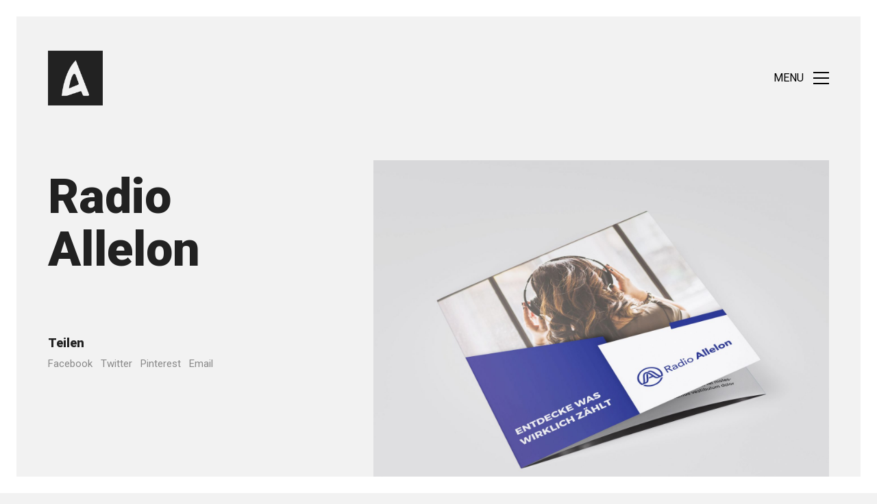

--- FILE ---
content_type: text/html; charset=UTF-8
request_url: https://www.andinegrei.at/portfolio/radio-allelon/
body_size: 50488
content:
<!DOCTYPE html>

<html class="no-js" lang="de">
<head>
    <meta charset="UTF-8">
    <meta name="viewport" content="width=device-width, initial-scale=1.0">

	<title>Radio Allelon &#8211; Andi Negrei</title>
<link rel='dns-prefetch' href='//fonts.googleapis.com' />
<link rel='dns-prefetch' href='//use.fontawesome.com' />
<link rel='dns-prefetch' href='//s.w.org' />
<link rel="alternate" type="application/rss+xml" title="Andi Negrei &raquo; Feed" href="https://www.andinegrei.at/feed/" />
<link rel="alternate" type="application/rss+xml" title="Andi Negrei &raquo; Kommentar-Feed" href="https://www.andinegrei.at/comments/feed/" />
<link rel="alternate" type="application/rss+xml" title="Andi Negrei &raquo; Radio Allelon-Kommentar-Feed" href="https://www.andinegrei.at/portfolio/radio-allelon/feed/" />
    <meta property="og:type" content="article">
    <meta property="og:title" content="Radio Allelon">
    <meta property="og:url" content="https://www.andinegrei.at/portfolio/radio-allelon/">
    <meta property="og:site_name" content="Andi Negrei">

	
	        <meta property="og:image" content="https://www.andinegrei.at/wp-content/uploads/2019/08/allelon_flyer4.jpg">
        <link itemprop="image" href="https://www.andinegrei.at/wp-content/uploads/2019/08/allelon_flyer4.jpg">

		            <!--
		  <PageMap>
		    <DataObject type="thumbnail">
		      <Attribute name="src" value="https://www.andinegrei.at/wp-content/uploads/2019/08/allelon_flyer4-150x150.jpg"/>
		      <Attribute name="width" value="150"/>
		      <Attribute name="height" value="150"/>
		    </DataObject>
		  </PageMap>
		-->
		
			<script>
			window._wpemojiSettings = {"baseUrl":"https:\/\/s.w.org\/images\/core\/emoji\/13.0.1\/72x72\/","ext":".png","svgUrl":"https:\/\/s.w.org\/images\/core\/emoji\/13.0.1\/svg\/","svgExt":".svg","source":{"wpemoji":"https:\/\/www.andinegrei.at\/wp-includes\/js\/wp-emoji.js?ver=5.6.16","twemoji":"https:\/\/www.andinegrei.at\/wp-includes\/js\/twemoji.js?ver=5.6.16"}};
			/**
 * @output wp-includes/js/wp-emoji-loader.js
 */

( function( window, document, settings ) {
	var src, ready, ii, tests;

	// Create a canvas element for testing native browser support of emoji.
	var canvas = document.createElement( 'canvas' );
	var context = canvas.getContext && canvas.getContext( '2d' );

	/**
	 * Checks if two sets of Emoji characters render the same visually.
	 *
	 * @since 4.9.0
	 *
	 * @private
	 *
	 * @param {number[]} set1 Set of Emoji character codes.
	 * @param {number[]} set2 Set of Emoji character codes.
	 *
	 * @return {boolean} True if the two sets render the same.
	 */
	function emojiSetsRenderIdentically( set1, set2 ) {
		var stringFromCharCode = String.fromCharCode;

		// Cleanup from previous test.
		context.clearRect( 0, 0, canvas.width, canvas.height );
		context.fillText( stringFromCharCode.apply( this, set1 ), 0, 0 );
		var rendered1 = canvas.toDataURL();

		// Cleanup from previous test.
		context.clearRect( 0, 0, canvas.width, canvas.height );
		context.fillText( stringFromCharCode.apply( this, set2 ), 0, 0 );
		var rendered2 = canvas.toDataURL();

		return rendered1 === rendered2;
	}

	/**
	 * Detects if the browser supports rendering emoji or flag emoji.
	 *
	 * Flag emoji are a single glyph made of two characters, so some browsers
	 * (notably, Firefox OS X) don't support them.
	 *
	 * @since 4.2.0
	 *
	 * @private
	 *
	 * @param {string} type Whether to test for support of "flag" or "emoji".
	 *
	 * @return {boolean} True if the browser can render emoji, false if it cannot.
	 */
	function browserSupportsEmoji( type ) {
		var isIdentical;

		if ( ! context || ! context.fillText ) {
			return false;
		}

		/*
		 * Chrome on OS X added native emoji rendering in M41. Unfortunately,
		 * it doesn't work when the font is bolder than 500 weight. So, we
		 * check for bold rendering support to avoid invisible emoji in Chrome.
		 */
		context.textBaseline = 'top';
		context.font = '600 32px Arial';

		switch ( type ) {
			case 'flag':
				/*
				 * Test for Transgender flag compatibility. This flag is shortlisted for the Emoji 13 spec,
				 * but has landed in Twemoji early, so we can add support for it, too.
				 *
				 * To test for support, we try to render it, and compare the rendering to how it would look if
				 * the browser doesn't render it correctly (white flag emoji + transgender symbol).
				 */
				isIdentical = emojiSetsRenderIdentically(
					[ 0x1F3F3, 0xFE0F, 0x200D, 0x26A7, 0xFE0F ],
					[ 0x1F3F3, 0xFE0F, 0x200B, 0x26A7, 0xFE0F ]
				);

				if ( isIdentical ) {
					return false;
				}

				/*
				 * Test for UN flag compatibility. This is the least supported of the letter locale flags,
				 * so gives us an easy test for full support.
				 *
				 * To test for support, we try to render it, and compare the rendering to how it would look if
				 * the browser doesn't render it correctly ([U] + [N]).
				 */
				isIdentical = emojiSetsRenderIdentically(
					[ 0xD83C, 0xDDFA, 0xD83C, 0xDDF3 ],
					[ 0xD83C, 0xDDFA, 0x200B, 0xD83C, 0xDDF3 ]
				);

				if ( isIdentical ) {
					return false;
				}

				/*
				 * Test for English flag compatibility. England is a country in the United Kingdom, it
				 * does not have a two letter locale code but rather an five letter sub-division code.
				 *
				 * To test for support, we try to render it, and compare the rendering to how it would look if
				 * the browser doesn't render it correctly (black flag emoji + [G] + [B] + [E] + [N] + [G]).
				 */
				isIdentical = emojiSetsRenderIdentically(
					[ 0xD83C, 0xDFF4, 0xDB40, 0xDC67, 0xDB40, 0xDC62, 0xDB40, 0xDC65, 0xDB40, 0xDC6E, 0xDB40, 0xDC67, 0xDB40, 0xDC7F ],
					[ 0xD83C, 0xDFF4, 0x200B, 0xDB40, 0xDC67, 0x200B, 0xDB40, 0xDC62, 0x200B, 0xDB40, 0xDC65, 0x200B, 0xDB40, 0xDC6E, 0x200B, 0xDB40, 0xDC67, 0x200B, 0xDB40, 0xDC7F ]
				);

				return ! isIdentical;
			case 'emoji':
				/*
				 * So easy, even a baby could do it!
				 *
				 *  To test for Emoji 13 support, try to render a new emoji: Man Feeding Baby.
				 *
				 * The Man Feeding Baby emoji is a ZWJ sequence combining 👨 Man, a Zero Width Joiner and 🍼 Baby Bottle.
				 *
				 * 0xD83D, 0xDC68 == Man emoji.
				 * 0x200D == Zero-Width Joiner (ZWJ) that links the two code points for the new emoji or
				 * 0x200B == Zero-Width Space (ZWS) that is rendered for clients not supporting the new emoji.
				 * 0xD83C, 0xDF7C == Baby Bottle.
				 *
				 * When updating this test for future Emoji releases, ensure that individual emoji that make up the
				 * sequence come from older emoji standards.
				 */
				isIdentical = emojiSetsRenderIdentically(
					[0xD83D, 0xDC68, 0x200D, 0xD83C, 0xDF7C],
					[0xD83D, 0xDC68, 0x200B, 0xD83C, 0xDF7C]
				);

				return ! isIdentical;
		}

		return false;
	}

	/**
	 * Adds a script to the head of the document.
	 *
	 * @ignore
	 *
	 * @since 4.2.0
	 *
	 * @param {Object} src The url where the script is located.
	 * @return {void}
	 */
	function addScript( src ) {
		var script = document.createElement( 'script' );

		script.src = src;
		script.defer = script.type = 'text/javascript';
		document.getElementsByTagName( 'head' )[0].appendChild( script );
	}

	tests = Array( 'flag', 'emoji' );

	settings.supports = {
		everything: true,
		everythingExceptFlag: true
	};

	/*
	 * Tests the browser support for flag emojis and other emojis, and adjusts the
	 * support settings accordingly.
	 */
	for( ii = 0; ii < tests.length; ii++ ) {
		settings.supports[ tests[ ii ] ] = browserSupportsEmoji( tests[ ii ] );

		settings.supports.everything = settings.supports.everything && settings.supports[ tests[ ii ] ];

		if ( 'flag' !== tests[ ii ] ) {
			settings.supports.everythingExceptFlag = settings.supports.everythingExceptFlag && settings.supports[ tests[ ii ] ];
		}
	}

	settings.supports.everythingExceptFlag = settings.supports.everythingExceptFlag && ! settings.supports.flag;

	// Sets DOMReady to false and assigns a ready function to settings.
	settings.DOMReady = false;
	settings.readyCallback = function() {
		settings.DOMReady = true;
	};

	// When the browser can not render everything we need to load a polyfill.
	if ( ! settings.supports.everything ) {
		ready = function() {
			settings.readyCallback();
		};

		/*
		 * Cross-browser version of adding a dom ready event.
		 */
		if ( document.addEventListener ) {
			document.addEventListener( 'DOMContentLoaded', ready, false );
			window.addEventListener( 'load', ready, false );
		} else {
			window.attachEvent( 'onload', ready );
			document.attachEvent( 'onreadystatechange', function() {
				if ( 'complete' === document.readyState ) {
					settings.readyCallback();
				}
			} );
		}

		src = settings.source || {};

		if ( src.concatemoji ) {
			addScript( src.concatemoji );
		} else if ( src.wpemoji && src.twemoji ) {
			addScript( src.twemoji );
			addScript( src.wpemoji );
		}
	}

} )( window, document, window._wpemojiSettings );
		</script>
		<style>
img.wp-smiley,
img.emoji {
	display: inline !important;
	border: none !important;
	box-shadow: none !important;
	height: 1em !important;
	width: 1em !important;
	margin: 0 .07em !important;
	vertical-align: -0.1em !important;
	background: none !important;
	padding: 0 !important;
}
</style>
	<link rel='stylesheet' id='wp-block-library-css'  href='https://www.andinegrei.at/wp-includes/css/dist/block-library/style.css?ver=5.6.16' media='all' />
<link rel='stylesheet' id='pdf-viewer-block-styles-css'  href='https://www.andinegrei.at/wp-content/plugins/pdf-viewer-block/public/css/pdf-viewer-block.css?ver=5.6.16' media='all' />
<link rel='stylesheet' id='typolab-3dd244b61aa07b7cccbb1800fb709ea6-css'  href='https://fonts.googleapis.com/css?family=Roboto%3A300%2Cregular%2C500%7CRoboto%3A700%2C900&#038;subset=latin&#038;display=swap&#038;ver=a797c400b8b058bf06b4c6e81cf28483' media='all' />
<link rel='stylesheet' id='font-awesome-official-css'  href='https://use.fontawesome.com/releases/v5.13.0/css/all.css' media='all' integrity="sha384-Bfad6CLCknfcloXFOyFnlgtENryhrpZCe29RTifKEixXQZ38WheV+i/6YWSzkz3V" crossorigin="anonymous" />
<link rel='stylesheet' id='kalium-bootstrap-css-css'  href='https://www.andinegrei.at/wp-content/themes/kalium/assets/css/bootstrap.min.css?ver=3.1.3.001' media='all' />
<link rel='stylesheet' id='kalium-fontawesome-css-css'  href='https://www.andinegrei.at/wp-content/themes/kalium/assets/vendors/font-awesome/css/all.min.css?ver=3.1.3.001' media='all' />
<link rel='stylesheet' id='kalium-theme-base-css-css'  href='https://www.andinegrei.at/wp-content/themes/kalium/assets/css/base.min.css?ver=3.1.3.001' media='all' />
<link rel='stylesheet' id='kalium-theme-portfolio-css-css'  href='https://www.andinegrei.at/wp-content/themes/kalium/assets/css/portfolio.min.css?ver=3.1.3.001' media='all' />
<link rel='stylesheet' id='kalium-theme-other-css-css'  href='https://www.andinegrei.at/wp-content/themes/kalium/assets/css/other.min.css?ver=3.1.3.001' media='all' />
<link rel='stylesheet' id='kalium-style-css-css'  href='https://www.andinegrei.at/wp-content/themes/kalium/style.css?ver=3.1.3.001' media='all' />
<link rel='stylesheet' id='custom-skin-css'  href='https://www.andinegrei.at/wp-content/themes/kalium-child/custom-skin.css?ver=4a1539559bb37253fa727d33e83846a9' media='all' />
<link rel='stylesheet' id='kalium-fluidbox-css-css'  href='https://www.andinegrei.at/wp-content/themes/kalium/assets/vendors/fluidbox/css/fluidbox.min.css?ver=3.1.3.001' media='all' />
<link rel='stylesheet' id='font-awesome-official-v4shim-css'  href='https://use.fontawesome.com/releases/v5.13.0/css/v4-shims.css' media='all' integrity="sha384-/7iOrVBege33/9vHFYEtviVcxjUsNCqyeMnlW/Ms+PH8uRdFkKFmqf9CbVAN0Qef" crossorigin="anonymous" />
<style id='font-awesome-official-v4shim-inline-css'>
@font-face {
font-family: "FontAwesome";
src: url("https://use.fontawesome.com/releases/v5.13.0/webfonts/fa-brands-400.eot"),
		url("https://use.fontawesome.com/releases/v5.13.0/webfonts/fa-brands-400.eot?#iefix") format("embedded-opentype"),
		url("https://use.fontawesome.com/releases/v5.13.0/webfonts/fa-brands-400.woff2") format("woff2"),
		url("https://use.fontawesome.com/releases/v5.13.0/webfonts/fa-brands-400.woff") format("woff"),
		url("https://use.fontawesome.com/releases/v5.13.0/webfonts/fa-brands-400.ttf") format("truetype"),
		url("https://use.fontawesome.com/releases/v5.13.0/webfonts/fa-brands-400.svg#fontawesome") format("svg");
}

@font-face {
font-family: "FontAwesome";
src: url("https://use.fontawesome.com/releases/v5.13.0/webfonts/fa-solid-900.eot"),
		url("https://use.fontawesome.com/releases/v5.13.0/webfonts/fa-solid-900.eot?#iefix") format("embedded-opentype"),
		url("https://use.fontawesome.com/releases/v5.13.0/webfonts/fa-solid-900.woff2") format("woff2"),
		url("https://use.fontawesome.com/releases/v5.13.0/webfonts/fa-solid-900.woff") format("woff"),
		url("https://use.fontawesome.com/releases/v5.13.0/webfonts/fa-solid-900.ttf") format("truetype"),
		url("https://use.fontawesome.com/releases/v5.13.0/webfonts/fa-solid-900.svg#fontawesome") format("svg");
}

@font-face {
font-family: "FontAwesome";
src: url("https://use.fontawesome.com/releases/v5.13.0/webfonts/fa-regular-400.eot"),
		url("https://use.fontawesome.com/releases/v5.13.0/webfonts/fa-regular-400.eot?#iefix") format("embedded-opentype"),
		url("https://use.fontawesome.com/releases/v5.13.0/webfonts/fa-regular-400.woff2") format("woff2"),
		url("https://use.fontawesome.com/releases/v5.13.0/webfonts/fa-regular-400.woff") format("woff"),
		url("https://use.fontawesome.com/releases/v5.13.0/webfonts/fa-regular-400.ttf") format("truetype"),
		url("https://use.fontawesome.com/releases/v5.13.0/webfonts/fa-regular-400.svg#fontawesome") format("svg");
unicode-range: U+F004-F005,U+F007,U+F017,U+F022,U+F024,U+F02E,U+F03E,U+F044,U+F057-F059,U+F06E,U+F070,U+F075,U+F07B-F07C,U+F080,U+F086,U+F089,U+F094,U+F09D,U+F0A0,U+F0A4-F0A7,U+F0C5,U+F0C7-F0C8,U+F0E0,U+F0EB,U+F0F3,U+F0F8,U+F0FE,U+F111,U+F118-F11A,U+F11C,U+F133,U+F144,U+F146,U+F14A,U+F14D-F14E,U+F150-F152,U+F15B-F15C,U+F164-F165,U+F185-F186,U+F191-F192,U+F1AD,U+F1C1-F1C9,U+F1CD,U+F1D8,U+F1E3,U+F1EA,U+F1F6,U+F1F9,U+F20A,U+F247-F249,U+F24D,U+F254-F25B,U+F25D,U+F267,U+F271-F274,U+F279,U+F28B,U+F28D,U+F2B5-F2B6,U+F2B9,U+F2BB,U+F2BD,U+F2C1-F2C2,U+F2D0,U+F2D2,U+F2DC,U+F2ED,U+F328,U+F358-F35B,U+F3A5,U+F3D1,U+F410,U+F4AD;
}
</style>
    <script type="text/javascript">
		var ajaxurl = ajaxurl || 'https://www.andinegrei.at/wp-admin/admin-ajax.php';
		    </script>
	<style id="typolab-font-variants">body,p{font-family:'Roboto';font-weight:400}.wpb_wrapper .auto-type-element{font-family:'Roboto';font-weight:300}h1,.h1,.page-heading h1,h2,.h2,.page-heading h2,h3,.h3,.page-heading h3,h4,.h4,.page-heading h4,h5,.h5,.page-heading h5,h6,.h6,.page-heading h6{font-family:'Roboto';font-weight:900}.button{font-family:'Roboto';font-weight:700}.blog-posts .post-item .post-details .post-title{font-family:'Roboto';font-weight:700}.post-navigation--label strong{font-family:'Roboto';font-weight:700}.single-post .post .post-share-networks .share-title{font-family:'Roboto';font-weight:700}.wpb_wrapper .auto-type-element{font-size:60px}.blog-posts .post-item .post-details .post-title{font-size:28px}h1{font-size:55px}h2{font-size:44px}h3{font-size:36px}h4{font-size:20px}h5{font-size:18px}h6{font-size:16px}body,p,.section-title p,.single-portfolio-holder .details .project-description p{font-size:16px}.main-header.menu-type-standard-menu .standard-menu-container div.menu>ul>li>a,.main-header.menu-type-standard-menu .standard-menu-container ul.menu>li>a{font-size:18px}.main-header.menu-type-standard-menu .standard-menu-container div.menu>ul ul li a,.main-header.menu-type-standard-menu .standard-menu-container ul.menu ul li a{font-size:18px}.sidebar-menu-wrapper .sidebar-menu-container .sidebar-main-menu div.menu>ul>li>a,.sidebar-menu-wrapper .sidebar-menu-container .sidebar-main-menu ul.menu>li>a{font-size:18px}.portfolio-holder .thumb .hover-state .info p,.portfolio-holder .item-box .info h3{font-size:18px}.single-portfolio-holder .title h1,.single-portfolio-holder.portfolio-type-5 .portfolio-description-container .portfolio-description-showinfo h3{font-size:70px}.single-portfolio-holder .section-title p{font-size:18px}.portfolio-description-showinfo p,.single-portfolio-holder .details .project-description p,.gallery-item-description .post-formatting p{font-size:18px}.single-portfolio-holder .details .services h3{font-size:22px}.single-portfolio-holder .details .services ul li{font-size:18px}.site-footer .footer-widgets .widget h1,.site-footer .footer-widgets .widget h2,.site-footer .footer-widgets .widget h3{font-size:26px}.site-footer .footer-widgets .widget .textwidget,.site-footer .footer-widgets .widget p{font-size:18px}.copyrights,.site-footer .footer-bottom-content a,.site-footer .footer-bottom-content p{font-size:18px}.wpb_wrapper .lab-blog-posts .blog-post-entry .blog-post-content-container .blog-post-date,.blog-holder .box-holder .post-info .details .category,.blog-holder .box-holder .post-info .details .date{font-size:16px}.section-title p{font-size:18px}.product-filter ul li a{font-size:16px}h1,.h1,.page-heading h1,h2,.h2,.page-heading h2,h3,.h3,.page-heading h3,h4,.h4,.page-heading h4,h5,.h5,.page-heading h5,h6,.h6,.page-heading h6{text-transform:capitalize}.button{text-transform:uppercase}.blog-posts .post-item .post-details .post-title{text-transform:uppercase}.post-navigation--label strong{text-transform:uppercase}.single-post .post .post-share-networks .share-title{text-transform:uppercase}@media screen and (min-width:992px) and (max-width:1200px){h1{font-size:55px}.single-portfolio-holder .title h1,.single-portfolio-holder.portfolio-type-5 .portfolio-description-container .portfolio-description-showinfo h3{font-size:65px}}@media screen and (min-width:768px) and (max-width:992px){h1{font-size:50px}.single-portfolio-holder .title h1,.single-portfolio-holder.portfolio-type-5 .portfolio-description-container .portfolio-description-showinfo h3{font-size:50px}}@media screen and (max-width:768px){.wpb_wrapper .auto-type-element{font-size:30px}h1{font-size:38px}h3{font-size:25px}.single-portfolio-holder .title h1,.single-portfolio-holder.portfolio-type-5 .portfolio-description-container .portfolio-description-showinfo h3{font-size:50px}}</style><script type='text/javascript' src='https://www.andinegrei.at/wp-includes/js/jquery/jquery.js?ver=3.5.1' id='jquery-core-js'></script>
<script type='text/javascript' src='https://www.andinegrei.at/wp-includes/js/jquery/jquery-migrate.js?ver=3.3.2' id='jquery-migrate-js'></script>
<script type='text/javascript' src='https://www.andinegrei.at/wp-content/plugins/revslider/public/assets/js/rbtools.min.js?ver=6.5.7' async id='tp-tools-js'></script>
<script type='text/javascript' src='https://www.andinegrei.at/wp-content/plugins/revslider/public/assets/js/rs6.min.js?ver=6.5.7' async id='revmin-js'></script>
<link rel="https://api.w.org/" href="https://www.andinegrei.at/wp-json/" /><link rel="alternate" type="application/json" href="https://www.andinegrei.at/wp-json/wp/v2/portfolio/5092" /><link rel="EditURI" type="application/rsd+xml" title="RSD" href="https://www.andinegrei.at/xmlrpc.php?rsd" />
<link rel="wlwmanifest" type="application/wlwmanifest+xml" href="https://www.andinegrei.at/wp-includes/wlwmanifest.xml" /> 
<meta name="generator" content="WordPress 5.6.16" />
<link rel="canonical" href="https://www.andinegrei.at/portfolio/radio-allelon/" />
<link rel='shortlink' href='https://www.andinegrei.at/?p=5092' />
<link rel="alternate" type="application/json+oembed" href="https://www.andinegrei.at/wp-json/oembed/1.0/embed?url=https%3A%2F%2Fwww.andinegrei.at%2Fportfolio%2Fradio-allelon%2F" />
<link rel="alternate" type="text/xml+oembed" href="https://www.andinegrei.at/wp-json/oembed/1.0/embed?url=https%3A%2F%2Fwww.andinegrei.at%2Fportfolio%2Fradio-allelon%2F&#038;format=xml" />
<style id="theme-custom-css">.wpb_wrapper .auto-type-element {line-height: 90px;}.wpb_wrapper .auto-type-element span.block {background: #272727;color: #fff;padding: 5px 10px;}@media screen and (max-width: 768px) {.wpb_wrapper .auto-type-element {    line-height: normal;}.wpb_wrapper .auto-type-element span.block {padding: 0px 8px;}}.post-comment-form {background: #fff;}.single-post .post-comments:before {border-color: #f2f2f2 transparent transparent transparent;}.contact-form input, .contact-form textarea {    border-bottom-color: #dadada;}.contact-form textarea {    background-image: linear-gradient(#dadada 1px, transparent 1px);}.portfolio-holder .thumb {position: initial;}.portfolio-holder .thumb .hover-state .info p a:hover {color: #222;}.single-portfolio-holder .social .likes {background: #fff;}.widget.widget_product_search .search-bar input[name="s"], .widget.widget_search .search-bar input[name="s"] {background: #EEE;}.blog-posts .post-item .post-details .post-title a:after {display: none;}@media only screen and (max-width: 768px) {    .no-margin-desktop .vc_column-inner {        padding-left: 15px !important;        padding-right: 15px !important;    }}</style><script>var mobile_menu_breakpoint = 768;</script><style data-appended-custom-css="true">@media screen and (min-width:769px) { .mobile-menu-wrapper,.mobile-menu-overlay,.header-block__item--mobile-menu-toggle {display: none;} }</style><style data-appended-custom-css="true">@media screen and (max-width:768px) { .header-block__item--standard-menu-container {display: none;} }</style><meta name="generator" content="Powered by WPBakery Page Builder - drag and drop page builder for WordPress."/>
<meta name="generator" content="Powered by Slider Revolution 6.5.7 - responsive, Mobile-Friendly Slider Plugin for WordPress with comfortable drag and drop interface." />
<link rel="icon" href="https://www.andinegrei.at/wp-content/uploads/2018/12/cropped-logo-512_black-4-32x32.png" sizes="32x32" />
<link rel="icon" href="https://www.andinegrei.at/wp-content/uploads/2018/12/cropped-logo-512_black-4-192x192.png" sizes="192x192" />
<link rel="apple-touch-icon" href="https://www.andinegrei.at/wp-content/uploads/2018/12/cropped-logo-512_black-4-180x180.png" />
<meta name="msapplication-TileImage" content="https://www.andinegrei.at/wp-content/uploads/2018/12/cropped-logo-512_black-4-270x270.png" />
<script type="text/javascript">function setREVStartSize(e){
			//window.requestAnimationFrame(function() {				 
				window.RSIW = window.RSIW===undefined ? window.innerWidth : window.RSIW;	
				window.RSIH = window.RSIH===undefined ? window.innerHeight : window.RSIH;	
				try {								
					var pw = document.getElementById(e.c).parentNode.offsetWidth,
						newh;
					pw = pw===0 || isNaN(pw) ? window.RSIW : pw;
					e.tabw = e.tabw===undefined ? 0 : parseInt(e.tabw);
					e.thumbw = e.thumbw===undefined ? 0 : parseInt(e.thumbw);
					e.tabh = e.tabh===undefined ? 0 : parseInt(e.tabh);
					e.thumbh = e.thumbh===undefined ? 0 : parseInt(e.thumbh);
					e.tabhide = e.tabhide===undefined ? 0 : parseInt(e.tabhide);
					e.thumbhide = e.thumbhide===undefined ? 0 : parseInt(e.thumbhide);
					e.mh = e.mh===undefined || e.mh=="" || e.mh==="auto" ? 0 : parseInt(e.mh,0);		
					if(e.layout==="fullscreen" || e.l==="fullscreen") 						
						newh = Math.max(e.mh,window.RSIH);					
					else{					
						e.gw = Array.isArray(e.gw) ? e.gw : [e.gw];
						for (var i in e.rl) if (e.gw[i]===undefined || e.gw[i]===0) e.gw[i] = e.gw[i-1];					
						e.gh = e.el===undefined || e.el==="" || (Array.isArray(e.el) && e.el.length==0)? e.gh : e.el;
						e.gh = Array.isArray(e.gh) ? e.gh : [e.gh];
						for (var i in e.rl) if (e.gh[i]===undefined || e.gh[i]===0) e.gh[i] = e.gh[i-1];
											
						var nl = new Array(e.rl.length),
							ix = 0,						
							sl;					
						e.tabw = e.tabhide>=pw ? 0 : e.tabw;
						e.thumbw = e.thumbhide>=pw ? 0 : e.thumbw;
						e.tabh = e.tabhide>=pw ? 0 : e.tabh;
						e.thumbh = e.thumbhide>=pw ? 0 : e.thumbh;					
						for (var i in e.rl) nl[i] = e.rl[i]<window.RSIW ? 0 : e.rl[i];
						sl = nl[0];									
						for (var i in nl) if (sl>nl[i] && nl[i]>0) { sl = nl[i]; ix=i;}															
						var m = pw>(e.gw[ix]+e.tabw+e.thumbw) ? 1 : (pw-(e.tabw+e.thumbw)) / (e.gw[ix]);					
						newh =  (e.gh[ix] * m) + (e.tabh + e.thumbh);
					}
					var el = document.getElementById(e.c);
					if (el!==null && el) el.style.height = newh+"px";					
					el = document.getElementById(e.c+"_wrapper");
					if (el!==null && el) {
						el.style.height = newh+"px";
						el.style.display = "block";
					}
				} catch(e){
					console.log("Failure at Presize of Slider:" + e)
				}					   
			//});
		  };</script>
		<style id="wp-custom-css">
			.p{
	line-height:40px;
}		</style>
		<noscript><style> .wpb_animate_when_almost_visible { opacity: 1; }</style></noscript></head>
<body class="portfolio-template-default single single-portfolio postid-5092 has-page-borders has-fixed-footer wpb-js-composer js-comp-ver-6.7.0 vc_responsive portfolio-category-print">

<style data-appended-custom-css="true">.page-border > .top-border, .page-border > .right-border, .page-border > .bottom-border, .page-border > .left-border {padding: 12px; background: #ffffff !important;}</style><style data-appended-custom-css="true">@media screen and (min-width: 768px) { body > .wrapper, .top-menu-container, .portfolio-description-container, .single-portfolio-holder .portfolio-navigation, .portfolio-slider-nav, .site-footer, .woocommerce-demo-store .woocommerce-store-notice, .fullscreen-menu-footer {margin: 24px;} }</style><style data-appended-custom-css="true">@media screen and (min-width: 992px) { .site-footer.fixed-footer {left: 24px; right: 24px;} }</style><style data-appended-custom-css="true">.main-header.fullwidth-header, demo_store, .nivo-lightbox-theme-default .nivo-lightbox-close {margin-left: 24px; margin-right: 24px;}</style><style data-appended-custom-css="true">.nivo-lightbox-theme-default .nivo-lightbox-close {margin-top: 24px; margin-top: 24px;}</style><style data-appended-custom-css="true">body {height: calc(100% - 48px); min-height: calc(100% - 48px);}</style><div class="page-border" data-wow-duration="0.7s" data-wow-delay="0.2s">
	<div class="top-border"></div>
	<div class="right-border"></div>
	<div class="bottom-border"></div>
	<div class="left-border"></div>
</div>
<div class="mobile-menu-wrapper mobile-menu-fullscreen">

    <div class="mobile-menu-container">

		<ul id="menu-main-menu" class="menu"><li id="menu-item-4902" class="menu-item menu-item-type-post_type menu-item-object-page menu-item-home menu-item-4902"><a href="https://www.andinegrei.at/">Home</a></li>
<li id="menu-item-5324" class="menu-item menu-item-type-post_type menu-item-object-page menu-item-5324"><a href="https://www.andinegrei.at/portfolio/">Portfolio</a></li>
<li id="menu-item-5326" class="menu-item menu-item-type-post_type menu-item-object-page menu-item-5326"><a href="https://www.andinegrei.at/services/">Services</a></li>
<li id="menu-item-4877" class="menu-item menu-item-type-post_type menu-item-object-page menu-item-4877"><a href="https://www.andinegrei.at/about-me/">About Me</a></li>
<li id="menu-item-4897" class="menu-item menu-item-type-post_type menu-item-object-page menu-item-4897"><a href="https://www.andinegrei.at/contact/">Contact</a></li>
</ul>
		
		            <a href="#" class="mobile-menu-close-link toggle-bars exit menu-skin-light">
				            <span class="toggle-bars__column toggle-bars__column--left toggle-bars__column--padding-right">
                <span class="toggle-bars__text toggle-bars__text--show">MENU</span>
                <span class="toggle-bars__text toggle-bars__text--hide">CLOSE</span>
            </span>
			        <span class="toggle-bars__column">
            <span class="toggle-bars__bar-lines">
                <span class="toggle-bars__bar-line toggle-bars__bar-line--top"></span>
                <span class="toggle-bars__bar-line toggle-bars__bar-line--middle"></span>
                <span class="toggle-bars__bar-line toggle-bars__bar-line--bottom"></span>
            </span>
        </span>
		            </a>
		
		
    </div>

</div>

<div class="mobile-menu-overlay"></div>
<div class="wrapper" id="main-wrapper">

	    <header class="site-header main-header menu-type-full-bg-menu">

		<div class="header-block">

	
	<div class="header-block__row-container container">

		<div class="header-block__row header-block__row--main">
			        <div class="header-block__column header-block__logo header-block--auto-grow">
			<style data-appended-custom-css="true">.logo-image {width:80px;height:80px;}</style>    <a href="https://www.andinegrei.at" class="header-logo logo-image">
		            <img src="https://www.andinegrei.at/wp-content/uploads/2018/12/logo-512_black.png" class="main-logo" width="80" height="80" alt="Media Designer"/>
		    </a>
        </div>
		        <div class="header-block__column header-block--content-right header-block--align-right">

            <div class="header-block__items-row">
				<div class="header-block__item header-block__item--type-open-fullscreen-menu"><a href="#" class="toggle-bars menu-skin-dark" data-action="fullscreen-menu" data-default-skin="menu-skin-dark" data-active-skin="menu-skin-light">            <span class="toggle-bars__column toggle-bars__column--left toggle-bars__column--padding-right">
                <span class="toggle-bars__text toggle-bars__text--show">MENU</span>
                <span class="toggle-bars__text toggle-bars__text--hide">CLOSE</span>
            </span>
			        <span class="toggle-bars__column">
            <span class="toggle-bars__bar-lines">
                <span class="toggle-bars__bar-line toggle-bars__bar-line--top"></span>
                <span class="toggle-bars__bar-line toggle-bars__bar-line--middle"></span>
                <span class="toggle-bars__bar-line toggle-bars__bar-line--bottom"></span>
            </span>
        </span>
		</a></div>            </div>

        </div>
				</div>

	</div>

	
</div>
        <div class="fullscreen-menu full-screen-menu menu-open-effect-fade menu-skin-dark menu-horizontally-center menu-aligned-center has-fullmenu-footer translucent-background">
            <div class="fullscreen-menu-navigation">
                <div class="container">
                    <nav>
						<ul id="menu-main-menu-1" class="menu"><li class="menu-item menu-item-type-post_type menu-item-object-page menu-item-home menu-item-4902"><a href="https://www.andinegrei.at/"><span>Home</span></a></li>
<li class="menu-item menu-item-type-post_type menu-item-object-page menu-item-5324"><a href="https://www.andinegrei.at/portfolio/"><span>Portfolio</span></a></li>
<li class="menu-item menu-item-type-post_type menu-item-object-page menu-item-5326"><a href="https://www.andinegrei.at/services/"><span>Services</span></a></li>
<li class="menu-item menu-item-type-post_type menu-item-object-page menu-item-4877"><a href="https://www.andinegrei.at/about-me/"><span>About Me</span></a></li>
<li class="menu-item menu-item-type-post_type menu-item-object-page menu-item-4897"><a href="https://www.andinegrei.at/contact/"><span>Contact</span></a></li>
</ul>                    </nav>
                </div>
            </div>

			                <div class="fullscreen-menu-footer">
                    <div class="container">
                        <div class="right-part">
							<ul class="social-networks rounded"><li><a href="https://www.facebook.com/andi.negrei" target="_blank" class="facebook" title="Facebook" aria-label="Facebook" rel="noopener"><i class="fab fa-facebook"></i><span class="name">Facebook</span></a></li><li><a href="https://www.instagram.com/andi_negrei" target="_blank" class="instagram" title="Instagram" aria-label="Instagram" rel="noopener"><i class="fab fa-instagram"></i><span class="name">Instagram</span></a></li><li><a href="https://www.youtube.com/channel/UC4HA-gGN5SOBCitO0Mv0SqA?view_as=subscriber" target="_blank" class="youtube" title="YouTube" aria-label="YouTube" rel="noopener"><i class="fab fa-youtube"></i><span class="name">YouTube</span></a></li><li><a href="https://wa.me/+436643977477" target="_blank" class="whatsapp" title="WhatsApp" aria-label="WhatsApp" rel="noopener"><i class="fab fa-whatsapp"></i><span class="name">WhatsApp</span></a></li><li><a href="mailto:hello@andinegrei.at?subject=Hello!" target="_self" class="email" title="Email" aria-label="Email" rel="noopener"><i class="far fa-envelope"></i><span class="name">Email</span></a></li></ul>                        </div>
                        <div class="left-part">
							© Copyright 2021. All Rights Reserved. <a href="https://www.andinegrei.at/AGB">AGB</a>                        </div>
                    </div>
                </div>
			
        </div>
		
    </header>

<div class="container">

	<div class="page-container">

		<div class="single-portfolio-holder portfolio-type-1 alt-one clearfix description-set-left">

			<div class="details col-md-4">
				
				<div class="title section-title">
					<h1>Radio Allelon</h1>

									</div>

				<div class="project-description">
					<div class="post-formatting">
											</div>
				</div>

				
				
				    <div class="social-links-plain">

		
		            <div class="share-social">
                <h4>Teilen</h4>
                <div class="social-links">
					<a class="facebook" href="https://www.facebook.com/sharer.php?u=https://www.andinegrei.at/portfolio/radio-allelon/" target="_blank" aria-label="Facebook">Facebook</a><a class="twitter" href="https://twitter.com/share?text=Radio%20Allelon&#038;url=https://www.andinegrei.at/portfolio/radio-allelon/" target="_blank" aria-label="Twitter">Twitter</a><a class="pinterest" href="https://pinterest.com/pin/create/button/?url=https://www.andinegrei.at/portfolio/radio-allelon/&#038;description=Radio%20Allelon&#038;media=https://www.andinegrei.at/wp-content/uploads/2019/08/allelon_flyer4.jpg" target="_blank" aria-label="Pinterest">Pinterest</a><a class="mail" href="mailto:?subject=Radio%20Allelon&#038;body=Schauen%20Sie,%20was%20ich%20gerade%20entdeckt%20habe:%20https://www.andinegrei.at/portfolio/radio-allelon/" target="_blank" aria-label="Email">Email</a>                </div>
            </div>
		
    </div>

			</div>

			<div class="col-md-7 col-md-offset-1 gallery-column-env">

				<div class="gallery">

    <div class="row nivo">
		                <div class="col-xs-12">

                    <div class="photo wow fadeInLab">

                        <a href="https://www.andinegrei.at/wp-content/uploads/2019/08/allelon_flyer1.jpg" data-lightbox-gallery="post-gallery">
							<span class="image-placeholder" style="padding-bottom:77.79156328%;background-color:#eeeeee"><style>.ball-scale-ripple-multiple > span { border-color:#ffffff }</style><span class="loader align-center" data-id="ball-scale-ripple-multiple"><span class="loader-row"><span class="loader-inner ball-scale-ripple-multiple"><span></span><span></span><span></span></span></span></span><img width="1612" height="1254" class="attachment-portfolio-single-img-1 size-portfolio-single-img-1 img-5095 lazyload" loading="lazy" role="presentation" alt="" data-src="https://www.andinegrei.at/wp-content/uploads/2019/08/allelon_flyer1-1612x1254.jpg" data-srcset="https://www.andinegrei.at/wp-content/uploads/2019/08/allelon_flyer1-1612x1254.jpg 1612w, https://www.andinegrei.at/wp-content/uploads/2019/08/allelon_flyer1-300x233.jpg 300w, https://www.andinegrei.at/wp-content/uploads/2019/08/allelon_flyer1-768x597.jpg 768w, https://www.andinegrei.at/wp-content/uploads/2019/08/allelon_flyer1-1024x796.jpg 1024w, https://www.andinegrei.at/wp-content/uploads/2019/08/allelon_flyer1-1116x868.jpg 1116w, https://www.andinegrei.at/wp-content/uploads/2019/08/allelon_flyer1-806x627.jpg 806w, https://www.andinegrei.at/wp-content/uploads/2019/08/allelon_flyer1-558x434.jpg 558w, https://www.andinegrei.at/wp-content/uploads/2019/08/allelon_flyer1-655x509.jpg 655w" data-sizes="(max-width: 1612px) 100vw, 1612px" /></span>                        </a>

						
                    </div>

                </div>
			                <div class="col-xs-12">

                    <div class="photo wow fadeInLab">

                        <a href="https://www.andinegrei.at/wp-content/uploads/2019/08/allelon_flyer4.jpg" data-lightbox-gallery="post-gallery">
							<span class="image-placeholder" style="padding-bottom:69.23076923%;background-color:#eeeeee"><style>.ball-scale-ripple-multiple > span { border-color:#ffffff }</style><span class="loader align-center" data-id="ball-scale-ripple-multiple"><span class="loader-row"><span class="loader-inner ball-scale-ripple-multiple"><span></span><span></span><span></span></span></span></span><img width="1612" height="1116" class="attachment-portfolio-single-img-1 size-portfolio-single-img-1 img-5098 lazyload" loading="lazy" role="presentation" alt="" data-src="https://www.andinegrei.at/wp-content/uploads/2019/08/allelon_flyer4-1612x1116.jpg" data-srcset="https://www.andinegrei.at/wp-content/uploads/2019/08/allelon_flyer4-1612x1116.jpg 1612w, https://www.andinegrei.at/wp-content/uploads/2019/08/allelon_flyer4-300x208.jpg 300w, https://www.andinegrei.at/wp-content/uploads/2019/08/allelon_flyer4-768x532.jpg 768w, https://www.andinegrei.at/wp-content/uploads/2019/08/allelon_flyer4-1024x709.jpg 1024w, https://www.andinegrei.at/wp-content/uploads/2019/08/allelon_flyer4-1116x773.jpg 1116w, https://www.andinegrei.at/wp-content/uploads/2019/08/allelon_flyer4-806x558.jpg 806w, https://www.andinegrei.at/wp-content/uploads/2019/08/allelon_flyer4-558x386.jpg 558w, https://www.andinegrei.at/wp-content/uploads/2019/08/allelon_flyer4-655x453.jpg 655w" data-sizes="(max-width: 1612px) 100vw, 1612px" /></span>                        </a>

						
                    </div>

                </div>
			                <div class="col-xs-12">

                    <div class="photo wow fadeInLab">

                        <a href="https://www.andinegrei.at/wp-content/uploads/2019/08/allelon_flyer3.jpg" data-lightbox-gallery="post-gallery">
							<span class="image-placeholder" style="padding-bottom:69.23076923%;background-color:#eeeeee"><style>.ball-scale-ripple-multiple > span { border-color:#ffffff }</style><span class="loader align-center" data-id="ball-scale-ripple-multiple"><span class="loader-row"><span class="loader-inner ball-scale-ripple-multiple"><span></span><span></span><span></span></span></span></span><img width="1612" height="1116" class="attachment-portfolio-single-img-1 size-portfolio-single-img-1 img-5097 lazyload" loading="lazy" role="presentation" alt="" data-src="https://www.andinegrei.at/wp-content/uploads/2019/08/allelon_flyer3-1612x1116.jpg" data-srcset="https://www.andinegrei.at/wp-content/uploads/2019/08/allelon_flyer3-1612x1116.jpg 1612w, https://www.andinegrei.at/wp-content/uploads/2019/08/allelon_flyer3-300x208.jpg 300w, https://www.andinegrei.at/wp-content/uploads/2019/08/allelon_flyer3-768x532.jpg 768w, https://www.andinegrei.at/wp-content/uploads/2019/08/allelon_flyer3-1024x709.jpg 1024w, https://www.andinegrei.at/wp-content/uploads/2019/08/allelon_flyer3-1116x773.jpg 1116w, https://www.andinegrei.at/wp-content/uploads/2019/08/allelon_flyer3-806x558.jpg 806w, https://www.andinegrei.at/wp-content/uploads/2019/08/allelon_flyer3-558x386.jpg 558w, https://www.andinegrei.at/wp-content/uploads/2019/08/allelon_flyer3-655x453.jpg 655w" data-sizes="(max-width: 1612px) 100vw, 1612px" /></span>                        </a>

						
                    </div>

                </div>
			                <div class="col-xs-12">

                    <div class="photo wow fadeInLab">

                        <a href="https://www.andinegrei.at/wp-content/uploads/2019/08/allelon_flyer2.jpg" data-lightbox-gallery="post-gallery">
							<span class="image-placeholder" style="padding-bottom:59.98759305%;background-color:#eeeeee"><style>.ball-scale-ripple-multiple > span { border-color:#ffffff }</style><span class="loader align-center" data-id="ball-scale-ripple-multiple"><span class="loader-row"><span class="loader-inner ball-scale-ripple-multiple"><span></span><span></span><span></span></span></span></span><img width="1612" height="967" class="attachment-portfolio-single-img-1 size-portfolio-single-img-1 img-5096 lazyload" loading="lazy" role="presentation" alt="" data-src="https://www.andinegrei.at/wp-content/uploads/2019/08/allelon_flyer2-1612x967.jpg" data-srcset="https://www.andinegrei.at/wp-content/uploads/2019/08/allelon_flyer2-1612x967.jpg 1612w, https://www.andinegrei.at/wp-content/uploads/2019/08/allelon_flyer2-300x180.jpg 300w, https://www.andinegrei.at/wp-content/uploads/2019/08/allelon_flyer2-768x461.jpg 768w, https://www.andinegrei.at/wp-content/uploads/2019/08/allelon_flyer2-1024x614.jpg 1024w, https://www.andinegrei.at/wp-content/uploads/2019/08/allelon_flyer2-1116x670.jpg 1116w, https://www.andinegrei.at/wp-content/uploads/2019/08/allelon_flyer2-806x484.jpg 806w, https://www.andinegrei.at/wp-content/uploads/2019/08/allelon_flyer2-558x335.jpg 558w, https://www.andinegrei.at/wp-content/uploads/2019/08/allelon_flyer2-655x393.jpg 655w" data-sizes="(max-width: 1612px) 100vw, 1612px" /></span>                        </a>

						
                    </div>

                </div>
			    </div>

</div>
			</div>

			    <div class="row">
        <div class="col-xs-12">
            <div class="portfolio-big-navigation portfolio-navigation-type-simple wow fadeIn">
                <div class="row">
                    <div class="col-xs-5">
						                            <a class="previous pc-only" href="https://www.andinegrei.at/portfolio/radio-allelon-2/">Vorheriges Projekt</a>
                            <a class="previous mobile-only" href="https://www.andinegrei.at/portfolio/radio-allelon-2/"><i class="fa flaticon-arrow427"></i></a>
						                    </div>

                    <div class="col-xs-2 text-on-center">
                        <a class="back-to-portfolio" href="https://www.andinegrei.at/portfolio/">
                            <i class="fa flaticon-four60"></i>
                        </a>
                    </div>

                    <div class="col-xs-5">
						                            <a class="next pc-only" href="https://www.andinegrei.at/portfolio/4959/">Nächstes Projekt</a>
                            <a class="next mobile-only" href="https://www.andinegrei.at/portfolio/4959/"><i class="fa flaticon-arrow427"></i></a>
						                    </div>
                </div>
            </div>
        </div>
    </div>
		</div>
	</div>

</div></div><!-- .wrapper -->
<footer id="footer" role="contentinfo" class="site-footer main-footer footer-bottom-vertical fixed-footer fixed-footer-fade">

	<div class="container">
	
	<div class="footer-widgets">
		
			
		<div class="footer--widgets widget-area widgets--columned-layout widgets--columns-1" role="complementary">
			
			<div id="custom_html-2" class="widget_text widget widget_custom_html"><h2 class="widgettitle">Who I am.</h2>
<div class="textwidget custom-html-widget">I am a professional Media Designer who loves good things and great design. <br>
Say hello to me <a href="mailto:someone@example.com?Subject=Hello" target="_top" rel="noopener">hello@andinegrei.at</a></div></div>			
		</div>
	
	</div>
	
	<hr>
	
</div>
	
        <div class="footer-bottom">

            <div class="container">

                <div class="footer-bottom-content">

					
                        <div class="footer-content-right">
							<ul class="social-networks rounded"><li><a href="https://www.facebook.com/andi.negrei" target="_blank" class="facebook" title="Facebook" aria-label="Facebook" rel="noopener"><i class="fab fa-facebook"></i><span class="name">Facebook</span></a></li><li><a href="https://www.instagram.com/andi_negrei" target="_blank" class="instagram" title="Instagram" aria-label="Instagram" rel="noopener"><i class="fab fa-instagram"></i><span class="name">Instagram</span></a></li><li><a href="https://www.youtube.com/channel/UC4HA-gGN5SOBCitO0Mv0SqA?view_as=subscriber" target="_blank" class="youtube" title="YouTube" aria-label="YouTube" rel="noopener"><i class="fab fa-youtube"></i><span class="name">YouTube</span></a></li><li><a href="https://wa.me/+436643977477" target="_blank" class="whatsapp" title="WhatsApp" aria-label="WhatsApp" rel="noopener"><i class="fab fa-whatsapp"></i><span class="name">WhatsApp</span></a></li><li><a href="mailto:hello@andinegrei.at?subject=Hello!" target="_self" class="email" title="Email" aria-label="Email" rel="noopener"><i class="far fa-envelope"></i><span class="name">Email</span></a></li></ul>                        </div>

					
					
                        <div class="footer-content-left">

                            <div class="copyrights site-info">
                                <p>© Copyright 2021. All Rights Reserved. <a href="https://www.andinegrei.at/AGB">AGB</a></p>
                            </div>

                        </div>

					                </div>

            </div>

        </div>

	
</footer>
		<script type="text/javascript">
			window.RS_MODULES = window.RS_MODULES || {};
			window.RS_MODULES.modules = window.RS_MODULES.modules || {};
			window.RS_MODULES.waiting = window.RS_MODULES.waiting || [];
			window.RS_MODULES.defered = false;
			window.RS_MODULES.moduleWaiting = window.RS_MODULES.moduleWaiting || {};
			window.RS_MODULES.type = 'compiled';
		</script>
		<script type="application/ld+json">{"@context":"https:\/\/schema.org\/","@type":"Organization","name":"Andi Negrei","url":"https:\/\/www.andinegrei.at","logo":"https:\/\/www.andinegrei.at\/wp-content\/uploads\/2018\/12\/logo-512_black.png"}</script><link rel='stylesheet' id='kalium-nivo-lightbox-css-css'  href='https://www.andinegrei.at/wp-content/themes/kalium/assets/vendors/nivo-lightbox/nivo-lightbox.min.css?ver=3.1.3.001' media='all' />
<link rel='stylesheet' id='kalium-nivo-lightbox-default-css-css'  href='https://www.andinegrei.at/wp-content/themes/kalium/assets/vendors/nivo-lightbox/themes/default/default.css?ver=3.1.3.001' media='all' />
<link rel='stylesheet' id='rs-plugin-settings-css'  href='https://www.andinegrei.at/wp-content/plugins/revslider/public/assets/css/rs6.css?ver=6.5.7' media='all' />
<style id='rs-plugin-settings-inline-css'>
#rs-demo-id {}
</style>
<script type='text/javascript' id='pdf-viewer-block-scripts-js-before'>
var pdfViewerUrl = "https://www.andinegrei.at/wp-content/plugins/pdf-viewer-block/inc/pdfjs/web/viewer.html";
</script>
<script type='text/javascript' src='https://www.andinegrei.at/wp-content/plugins/pdf-viewer-block/public/js/pdf-viewer-block.js?ver=5.6.16' id='pdf-viewer-block-scripts-js'></script>
<script type='text/javascript' src='https://www.andinegrei.at/wp-content/themes/kalium/assets/vendors/gsap/gsap.min.js?ver=3.1.3.001' id='kalium-gsap-js-js'></script>
<script type='text/javascript' src='https://www.andinegrei.at/wp-content/themes/kalium/assets/vendors/gsap/ScrollToPlugin.min.js?ver=3.1.3.001' id='kalium-gsap-scrollto-js-js'></script>
<script type='text/javascript' src='https://www.andinegrei.at/wp-content/themes/kalium/assets/vendors/scrollmagic/ScrollMagic.min.js?ver=3.1.3.001' id='kalium-scrollmagic-js-js'></script>
<script type='text/javascript' src='https://www.andinegrei.at/wp-content/themes/kalium/assets/vendors/scrollmagic/plugins/animation.gsap.min.js?ver=3.1.3.001' id='kalium-scrollmagic-gsap-js-js'></script>
<script type='text/javascript' src='https://www.andinegrei.at/wp-content/themes/kalium/assets/vendors/jquery-libs/jquery.ba-throttle-debounce.js?ver=3.1.3.001' id='kalium-jquery-throttle-debounce-js-js'></script>
<script type='text/javascript' src='https://www.andinegrei.at/wp-content/themes/kalium/assets/vendors/fluidbox/jquery.fluidbox.min.js?ver=3.1.3.001' id='kalium-fluidbox-js-js'></script>
<script type='text/javascript' src='https://www.andinegrei.at/wp-includes/js/comment-reply.js?ver=5.6.16' id='comment-reply-js'></script>
<script type='text/javascript' src='https://www.andinegrei.at/wp-includes/js/wp-embed.js?ver=5.6.16' id='wp-embed-js'></script>
<script type='text/javascript' src='https://www.andinegrei.at/wp-content/themes/kalium/assets/vendors/metafizzy/isotope.pkgd.min.js?ver=3.1.3.001' id='kalium-metafizzy-isotope-js-js'></script>
<script type='text/javascript' src='https://www.andinegrei.at/wp-content/themes/kalium/assets/vendors/metafizzy/packery-mode.pkgd.min.js?ver=3.1.3.001' id='kalium-metafizzy-packery-js-js'></script>
<script type='text/javascript' src='https://www.andinegrei.at/wp-content/themes/kalium/assets/vendors/nivo-lightbox/nivo-lightbox.min.js?ver=3.1.3.001' id='kalium-nivo-lightbox-js-js'></script>
<script type='text/javascript' id='kalium-main-js-js-before'>
var _k = _k || {}; _k.enqueueAssets = {"js":{"light-gallery":[{"src":"https:\/\/www.andinegrei.at\/wp-content\/themes\/kalium\/assets\/vendors\/light-gallery\/lightgallery-all.min.js"}]},"css":{"light-gallery":[{"src":"https:\/\/www.andinegrei.at\/wp-content\/themes\/kalium\/assets\/vendors\/light-gallery\/css\/lightgallery.min.css"},{"src":"https:\/\/www.andinegrei.at\/wp-content\/themes\/kalium\/assets\/vendors\/light-gallery\/css\/lg-transitions.min.css"}]}};
var _k = _k || {}; _k.require = function(e){var t=e instanceof Array?e:[e];return new Promise(function(e,r){var a=function(t){if(t&&t.length){var r=t.shift(),n=r.match( /\.js(\?.*)?$/)?"script":"text";jQuery.ajax({dataType:n,url:r}).success(function(){!function(e){var t;e.match( /\.js(\?.*)?$/)?(t=document.createElement("script")).src=e:((t=document.createElement("link")).rel="stylesheet",t.href=e);var r=!1,a=jQuery("[data-deploader]").each(function(t,a){e!=jQuery(a).attr("src")&&e!=jQuery(a).attr("href")||(r=!0)}).length;r||(t.setAttribute("data-deploader",a),jQuery("head").append(t))}(r)}).always(function(){r.length&&a(t)})}else e()};a(t)})};
</script>
<script type='text/javascript' src='https://www.andinegrei.at/wp-content/themes/kalium/assets/js/main.min.js?ver=3.1.3.001' id='kalium-main-js-js'></script>

<!-- TET: 0.240776 / 3.1.3ch -->
</body>
</html>

--- FILE ---
content_type: text/css
request_url: https://www.andinegrei.at/wp-content/themes/kalium-child/custom-skin.css?ver=4a1539559bb37253fa727d33e83846a9
body_size: 39382
content:
body{background: #f2f2f2;color: #212121}table{color: #333}h1 small,h2 small,h3 small,h4 small,h5 small,h6 small{color: #333}a{color: #333}a:focus,a:hover{color: #1a1a1a}:focus{color: #333}.wrapper{background: #f2f2f2}.wrapper a:hover{color: #333}.wrapper a:after{background: #333}.site-footer a:hover{color: #333}.product-filter ul li a:hover{color: #333}.message-form .loading-bar{background: #4d4d4d}.message-form .loading-bar span{background: #1a1a1a}.skin--brand-primary{color: #333}.btn.btn-primary{background: #333}.btn.btn-primary:hover{background: #1a1a1a}.btn.btn-secondary{background: #333}.btn.btn-secondary:hover{background: #1a1a1a}.site-footer .footer-bottom a{color: #333}.site-footer .footer-bottom a:hover{color: #333}.site-footer .footer-bottom a:after{color: #333}p{color: #333}.section-title p{color: #333}.section-title h1,.section-title h2,.section-title h3,.section-title h4,.section-title h5,.section-title h6{color: #212121}.section-title h1 small,.section-title h2 small,.section-title h3 small,.section-title h4 small,.section-title h5 small,.section-title h6 small{color: #333 !important}.blog-posts .isotope-item .box-holder .post-info{border-color: #dbdbdb}.blog-posts .box-holder .post-format .quote-holder{background: #eee}.blog-posts .box-holder .post-format .quote-holder blockquote{color: #333}.blog-posts .box-holder .post-format .post-type{background: #f2f2f2}.blog-posts .box-holder .post-format .post-type i{color: #212121}.blog-posts .box-holder .post-format .hover-state i{color: #f2f2f2}.blog-posts .box-holder .post-info h2 a{color: #212121}.blog-posts .box-holder .post-info .details .category{color: #333}.blog-posts .box-holder .post-info .details .date{color: #333}.widget.widget_tag_cloud a{color: #212121;background: #eee}.widget.widget_tag_cloud a:hover{background: #e1e1e1}.wpb_wrapper .wpb_text_column blockquote{border-left-color: #333}.post-formatting ul li,.post-formatting ol li{color: #333}.post-formatting blockquote{border-left-color: #333}.post-formatting blockquote p{color: #333}.post-formatting .wp-caption .wp-caption-text{background: #eee}.labeled-textarea-row textarea{background-image: linear-gradient(#eee 1px, transparent 1px)}.labeled-textarea-row textarea:focus{color: #333}.cd-google-map .cd-zoom-in,.cd-google-map .cd-zoom-out{background-color: #333}.cd-google-map .cd-zoom-in:hover,.cd-google-map .cd-zoom-out:hover{background-color: #2e2e2e}.single-blog-holder .blog-head-holder{background: #eee}.single-blog-holder .blog-head-holder .quote-holder{background: #eee}.single-blog-holder .blog-head-holder .quote-holder:before{color: #333}.single-blog-holder .blog-head-holder .quote-holder blockquote{color: #333}.single-blog-holder .tags-holder a{color: #212121;background: #eee}.single-blog-holder .tags-holder a:hover{background: #e1e1e1}.single-blog-holder pre{background: #eee;border-color: #dbdbdb;color: #212121}.single-blog-holder .blog-author-holder .author-name:hover{color: #333}.single-blog-holder .blog-author-holder .author-name:hover em{color: #333}.single-blog-holder .blog-author-holder .author-name em{color: #333}.single-blog-holder .blog-author-holder .author-link{color: #212121}.single-blog-holder .post-controls span{color: #333}.single-blog-holder .comments-holder{background: #eee}.single-blog-holder .comments-holder:before{border-top-color: #f2f2f2}.single-blog-holder .comments-holder .comment-holder + .comment-respond{background: #f2f2f2}.single-blog-holder .comments-holder .comment-holder .commenter-image .comment-connector{border-color: #dbdbdb}.single-blog-holder .comments-holder .comment-holder .commenter-details .comment-text p{color: #333}.single-blog-holder .comments-holder .comment-holder .commenter-details .date{color: #333}.single-blog-holder .details .category{color: #333}.single-blog-holder .details .category a{color: #333}.single-blog-holder .details .date{color: #333}.single-blog-holder .details .date a{color: #333}.single-blog-holder .details .tags-list{color: #333}.single-blog-holder .details .tags-list a{color: #333}.single-blog-holder .post-controls .next-post:hover i,.single-blog-holder .post-controls .prev-post:hover i{color: #333}.single-blog-holder .post-controls .next-post:hover strong,.single-blog-holder .post-controls .prev-post:hover strong{color: #333}.single-blog-holder .post-controls .next-post strong,.single-blog-holder .post-controls .prev-post strong{color: #212121}.single-blog-holder .post-controls .next-post i,.single-blog-holder .post-controls .prev-post i{color: #212121}::selection{background: #333;color: #f2f2f2}::-moz-selection{background: #333;color: #f2f2f2}hr{border-color: #dbdbdb}footer.site-footer{background-color: #eee}footer.site-footer .footer-widgets .section h1,footer.site-footer .footer-widgets .section h2,footer.site-footer .footer-widgets .section h3{color: #212121}.wpb_wrapper .wpb_tabs.tabs-style-minimal .ui-tabs .wpb_tabs_nav li a{color: #333}.wpb_wrapper .wpb_tabs.tabs-style-minimal .ui-tabs .wpb_tabs_nav li a:hover{color: #1a1a1a}.wpb_wrapper .wpb_tabs.tabs-style-minimal .ui-tabs .wpb_tabs_nav li.ui-tabs-active a{color: #333;border-bottom-color: #333}.wpb_wrapper .wpb_tabs.tabs-style-default .ui-tabs .wpb_tab{background: #eee}.wpb_wrapper .wpb_tabs.tabs-style-default .ui-tabs .wpb_tabs_nav li{border-bottom-color: #f2f2f2 !important;background: #eee}.wpb_wrapper .wpb_tabs.tabs-style-default .ui-tabs .wpb_tabs_nav li a{color: #333}.wpb_wrapper .wpb_tabs.tabs-style-default .ui-tabs .wpb_tabs_nav li a:hover{color: #1a1a1a}.wpb_wrapper .wpb_tabs.tabs-style-default .ui-tabs .wpb_tabs_nav li.ui-tabs-active a{color: #212121}.wpb_wrapper .wpb_accordion .wpb_accordion_section{background: #eee}.wpb_wrapper .wpb_accordion .wpb_accordion_section .wpb_accordion_header a{color: #212121}.top-menu-container{background: #212121}.top-menu-container .widget .widgettitle{color: #f2f2f2}.top-menu-container .widget a{color: #333 !important}.top-menu-container .widget a:after{background-color: #333 !important}.top-menu-container .top-menu ul.menu > li ul{background: #f2f2f2}.top-menu-container .top-menu ul.menu > li ul li a{color: #212121 !important}.top-menu-container .top-menu ul.menu > li ul li a:after{background: #212121}.top-menu-container .top-menu ul:after{border-right-color: #f2f2f2 !important}.top-menu-container .top-menu ul li a{color: #f2f2f2 !important}.top-menu-container .top-menu ul li a:hover{color: #333 !important}.product-filter ul li a{color: #333}.single-portfolio-holder .social .likes{background: #eee}.single-portfolio-holder .social .likes .like-btn{color: #333}.single-portfolio-holder .social .likes .fa-heart{color: #333}.single-portfolio-holder .social .share-social .social-links a{color: #333}.single-portfolio-holder .portfolio-big-navigation a{color: #212121}.single-portfolio-holder .portfolio-big-navigation a:hover{color: #2e2e2e}.slick-slider .slick-prev:hover,.slick-slider .slick-next:hover{color: #333}.dash{background: #eee}.alert.alert-default{background-color: #333}.hover-state{background: #333}.portfolio-holder .thumb .hover-state .likes a i{color: #333}.portfolio-holder .thumb .hover-state .likes a .counter{color: #333}.single-portfolio-holder .details .services ul li{color: #333}.single-portfolio-holder.portfolio-type-3 .gallery-slider .slick-prev:hover,.single-portfolio-holder.portfolio-type-3 .gallery-slider .slick-next:hover{color: #333}.single-portfolio-holder .gallery.gallery-type-description .row .lgrad{background-image: /* Sorry, can not do JavaScript evaluation in PHP... :( */}.single-portfolio-holder.portfolio-type-5 .portfolio-slider-nav a:hover span{background-color: rgba(51,51,51,0.5)}.single-portfolio-holder.portfolio-type-5 .portfolio-slider-nav a.current span{background: #333}.single-portfolio-holder.portfolio-type-5 .portfolio-description-container{background: #f2f2f2}.single-portfolio-holder.portfolio-type-5 .portfolio-description-container.is-collapsed .portfolio-description-showinfo{background: #f2f2f2}.single-portfolio-holder.portfolio-type-5 .portfolio-description-container .portfolio-description-showinfo .expand-project-info svg{fill: #212121}.single-portfolio-holder.portfolio-type-5 .portfolio-description-container .portfolio-description-fullinfo{background: #f2f2f2}.single-portfolio-holder.portfolio-type-5 .portfolio-description-container .portfolio-description-fullinfo .lgrad{background-image: /* Sorry, can not do JavaScript evaluation in PHP... :( */}.single-portfolio-holder.portfolio-type-5 .portfolio-description-container .portfolio-description-fullinfo .collapse-project-info svg{fill: #212121}.single-portfolio-holder.portfolio-type-5 .portfolio-description-container .portfolio-description-fullinfo .project-show-more-link{color: #333}.single-portfolio-holder.portfolio-type-5 .portfolio-description-container .portfolio-description-fullinfo .project-show-more-link .for-more{color: #333}.search-results-holder .result-box h3 a{color: #333}.search-results-holder .result-box + .result-box{border-top-color: #dbdbdb}.team-holder .new-member-join{background: #eee}.team-holder .new-member-join .join-us .your-image{color: #333}.team-holder .new-member-join .join-us .details h2{color: #212121}.team-holder .new-member-join .join-us .details .text a{color: #333}.team-holder .new-member-join .join-us .details .text a:after{background-color: #333}.logos-holder .c-logo{border-color: #dbdbdb}.logos-holder .c-logo .hover-state{background: #333}.error-holder{background: #f2f2f2}.error-holder .box{background: #333}.error-holder .box .error-type{color: #f2f2f2}.error-holder .error-text{color: #333}.portfolio-holder .dribbble-container .dribbble_shot:hover .dribbble-title{background-color: #333}.bg-main-color{background: #333}.coming-soon-container .message-container{color: #f2f2f2}.coming-soon-container p{color: #f2f2f2}.coming-soon-container .social-networks-env a i{color: #333}.blog-sidebar .widget a{color: #212121}.blog-sidebar .widget li{color: #333}.blog-sidebar .widget.widget_recent_comments li + li{border-top-color: #eee}.blog-sidebar .widget.widget_search .search-bar .form-control{background: #eee !important;color: #333 !important}.blog-sidebar .widget.widget_search .search-bar .form-control::-webkit-input-placeholder{color: #333}.blog-sidebar .widget.widget_search .search-bar .form-control:-moz-placeholder{color: #333}.blog-sidebar .widget.widget_search .search-bar .form-control::-moz-placeholder{color: #333}.blog-sidebar .widget.widget_search .search-bar .form-control:-ms-input-placeholder{color: #333}.blog-sidebar .widget.widget_search .search-bar input.go-button{color: #212121}.image-placeholder{background: #eee}.show-more .reveal-button{border-color: #eee}.show-more .reveal-button a{color: #333}.show-more.is-finished .reveal-button .finished{color: #333}.pagination-container span.page-numbers,.pagination-container a.page-numbers{color: #212121}.pagination-container span.page-numbers:after,.pagination-container a.page-numbers:after{background-color: #333}.pagination-container span.page-numbers:hover,.pagination-container a.page-numbers:hover,.pagination-container span.page-numbers.current,.pagination-container a.page-numbers.current{color: #333}.fluidbox-overlay{background-color: #f2f2f2;opacity: 0.6 !important}.comparison-image-slider .cd-handle{background-color: #333 !important}.comparison-image-slider .cd-handle:hover{background-color: #262626 !important}.about-me-box{background: #eee !important}.sidebar-menu-wrapper{background: #f2f2f2}.sidebar-menu-wrapper.menu-type-sidebar-menu .sidebar-menu-container .sidebar-main-menu div.menu > ul > li > a{color: #212121}.sidebar-menu-wrapper.menu-type-sidebar-menu .sidebar-menu-container .sidebar-main-menu ul.menu > li > a{color: #212121}.sidebar-menu-wrapper.menu-type-sidebar-menu .sidebar-menu-container .sidebar-main-menu ul.menu > li > a:hover{color: #333}.sidebar-menu-wrapper.menu-type-sidebar-menu .sidebar-menu-container .sidebar-main-menu ul.menu > li > a:after{background-color: #212121}.sidebar-menu-wrapper.menu-type-sidebar-menu .sidebar-menu-container .sidebar-main-menu ul.menu ul > li:hover > a{color: #333}.sidebar-menu-wrapper.menu-type-sidebar-menu .sidebar-menu-container .sidebar-main-menu ul.menu ul > li > a{color: #333}.sidebar-menu-wrapper.menu-type-sidebar-menu .sidebar-menu-container .sidebar-main-menu ul.menu ul > li > a:hover{color: #333}.maintenance-mode .wrapper,.coming-soon-mode .wrapper{background: #333}.header-logo.logo-text{color: #333}.main-header.menu-type-standard-menu .standard-menu-container.menu-skin-main ul.menu ul li a,.main-header.menu-type-standard-menu .standard-menu-container.menu-skin-main div.menu > ul ul li a{color: #f2f2f2}.portfolio-holder .item-box .photo .on-hover{background-color: #333}.loading-spinner-1{background-color: #212121}.top-menu-container .close-top-menu{color: #f2f2f2}.single-portfolio-holder.portfolio-type-5 .portfolio-navigation a:hover{color: #f2f2f2}.single-portfolio-holder.portfolio-type-5 .portfolio-navigation a:hover i{color: #f2f2f2}.portfolio-holder .item-box .info p a:hover{color: #333}.mobile-menu-wrapper .mobile-menu-container ul.menu li a:hover{color: #333}.mobile-menu-wrapper .mobile-menu-container ul.menu li.current-menu-item > a,.mobile-menu-wrapper .mobile-menu-container div.menu > ul li.current-menu-item > a,.mobile-menu-wrapper .mobile-menu-container ul.menu li.current_page_item > a,.mobile-menu-wrapper .mobile-menu-container div.menu > ul li.current_page_item > a,.mobile-menu-wrapper .mobile-menu-container ul.menu li.current-menu-ancestor > a,.mobile-menu-wrapper .mobile-menu-container div.menu > ul li.current-menu-ancestor > a,.mobile-menu-wrapper .mobile-menu-container ul.menu li.current_page_ancestor > a,.mobile-menu-wrapper .mobile-menu-container div.menu > ul li.current_page_ancestor > a{color: #333}.single-portfolio-holder .social-links-rounded .social-share-icon.like-btn.is-liked{background-color: #333}.maintenance-mode .wrapper a,.coming-soon-mode .wrapper a{color: #f2f2f2}.maintenance-mode .wrapper a:after,.coming-soon-mode .wrapper a:after{background-color: #f2f2f2}.mobile-menu-wrapper .mobile-menu-container .search-form label{color: #333}.mobile-menu-wrapper .mobile-menu-container .search-form input:focus + label{color: #212121}.vjs-default-skin .vjs-play-progress{background-color: #333}.vjs-default-skin .vjs-volume-level{background: #333}.portfolio-holder .item-box .info h3 a{color: #333}.blog-sidebar .widget a{color: #212121}.blog-sidebar .widget a:after{background: #212121}.blog-sidebar .widget .product_list_widget li .product-details .product-meta{color: #666}.blog-sidebar .widget .product_list_widget li .product-details .product-meta .proruct-rating em{color: #666}.blog-sidebar .widget .product_list_widget li .product-details .product-name{color: #212121}.dropdown-menu > li > a{color: #212121}.dropdown{color: #212121}.dropdown .btn:hover,.dropdown .btn:focus,.dropdown .btn.focus{color: #212121}.dropdown .dropdown-menu{color: #212121;background: #dbdbdb}.dropdown .dropdown-menu li{border-top-color: #c7c7c7}.dropdown.open .btn{background: #dbdbdb}.widget.widget_product_search .search-bar input[name="s"],.widget.widget_search .search-bar input[name="s"]{background: #dbdbdb;color: #333}.widget.widget_product_search .search-bar input[name="s"]::-webkit-input-placeholder,.widget.widget_search .search-bar input[name="s"]::-webkit-input-placeholder{color: #333}.widget.widget_product_search .search-bar input[name="s"]:-moz-placeholder,.widget.widget_search .search-bar input[name="s"]:-moz-placeholder{color: #333}.widget.widget_product_search .search-bar input[name="s"]::-moz-placeholder,.widget.widget_search .search-bar input[name="s"]::-moz-placeholder{color: #333}.widget.widget_product_search .search-bar input[name="s"]:-ms-input-placeholder,.widget.widget_search .search-bar input[name="s"]:-ms-input-placeholder{color: #333}.widget.widget_product_search .search-bar input[type=submit],.widget.widget_search .search-bar input[type=submit]{color: #212121}.widget.widget_shopping_cart .widget_shopping_cart_content > .total strong{color: #212121}.widget.widget_shopping_cart .widget_shopping_cart_content .product_list_widget{border-bottom-color: #dbdbdb}.widget.widget_price_filter .price_slider_wrapper .price_slider{background: #dbdbdb}.widget.widget_price_filter .price_slider_wrapper .price_slider .ui-slider-range,.widget.widget_price_filter .price_slider_wrapper .price_slider .ui-slider-handle{background: #212121}.widget.widget_price_filter .price_slider_wrapper .price_slider_amount .price_label{color: #666}.woocommerce{background: #f2f2f2}.woocommerce .onsale{background: #333;color: #f2f2f2}.woocommerce .product .item-info h3 a{color: #f2f2f2}.woocommerce .product .item-info .price ins,.woocommerce .product .item-info .price > .amount{color: #333}.woocommerce .product .item-info .price del{color: #333}.woocommerce .product .item-info .product-loop-add-to-cart-container a{color: #333}.woocommerce .product .item-info .product-loop-add-to-cart-container a:after{background-color: #333}.woocommerce .product .item-info .product-loop-add-to-cart-container a:hover{color: #333}.woocommerce .product .item-info .product-loop-add-to-cart-container a:hover:after{background-color: #333}.woocommerce .product.catalog-layout-default .item-info h3 a{color: #212121}.woocommerce .product.catalog-layout-default .item-info .product-loop-add-to-cart-container a{color: #333}.woocommerce .product.catalog-layout-default .item-info .product-loop-add-to-cart-container a:after{background-color: #333}.woocommerce .product.catalog-layout-default .item-info .product-loop-add-to-cart-container a:hover{color: #333}.woocommerce .product.catalog-layout-default .item-info .product-loop-add-to-cart-container a:hover:after{background-color: #333}.woocommerce .product.catalog-layout-full-bg .product-internal-info,.woocommerce .product.catalog-layout-full-transparent-bg .product-internal-info{background: rgba(51,51,51,0.9)}.woocommerce .product.catalog-layout-full-bg .item-info h3 a,.woocommerce .product.catalog-layout-full-transparent-bg .item-info h3 a{color: #f2f2f2}.woocommerce .product.catalog-layout-full-bg .item-info .product-loop-add-to-cart-container .add-to-cart-link:before,.woocommerce .product.catalog-layout-full-transparent-bg .item-info .product-loop-add-to-cart-container .add-to-cart-link:before,.woocommerce .product.catalog-layout-full-bg .item-info .product-loop-add-to-cart-container .add-to-cart-link:after,.woocommerce .product.catalog-layout-full-transparent-bg .item-info .product-loop-add-to-cart-container .add-to-cart-link:after{color: #f2f2f2 !important}.woocommerce .product.catalog-layout-full-bg .item-info .product-loop-add-to-cart-container .tooltip .tooltip-arrow,.woocommerce .product.catalog-layout-full-transparent-bg .item-info .product-loop-add-to-cart-container .tooltip .tooltip-arrow{border-left-color: #f2f2f2}.woocommerce .product.catalog-layout-full-bg .item-info .product-loop-add-to-cart-container .tooltip .tooltip-inner,.woocommerce .product.catalog-layout-full-transparent-bg .item-info .product-loop-add-to-cart-container .tooltip .tooltip-inner{color: #333;background: #f2f2f2}.woocommerce .product.catalog-layout-full-bg .item-info .product-bottom-details .price,.woocommerce .product.catalog-layout-full-transparent-bg .item-info .product-bottom-details .price{color: #f2f2f2}.woocommerce .product.catalog-layout-full-bg .item-info .product-bottom-details .price del,.woocommerce .product.catalog-layout-full-transparent-bg .item-info .product-bottom-details .price del{color: rgba(242,242,242,0.8)}.woocommerce .product.catalog-layout-full-bg .item-info .product-bottom-details .price del .amount,.woocommerce .product.catalog-layout-full-transparent-bg .item-info .product-bottom-details .price del .amount{color: rgba(242,242,242,0.8)}.woocommerce .product.catalog-layout-full-bg .item-info .product-bottom-details .price ins .amount,.woocommerce .product.catalog-layout-full-transparent-bg .item-info .product-bottom-details .price ins .amount{border-bottom-color: #f2f2f2}.woocommerce .product.catalog-layout-full-bg .item-info .product-bottom-details .price .amount,.woocommerce .product.catalog-layout-full-transparent-bg .item-info .product-bottom-details .price .amount{color: #f2f2f2}.woocommerce .product.catalog-layout-full-bg .item-info .product-terms,.woocommerce .product.catalog-layout-full-transparent-bg .item-info .product-terms{color: #f2f2f2 !important}.woocommerce .product.catalog-layout-full-bg .item-info .product-terms a,.woocommerce .product.catalog-layout-full-transparent-bg .item-info .product-terms a{color: #f2f2f2 !important}.woocommerce .product.catalog-layout-full-bg .item-info .product-terms a:after,.woocommerce .product.catalog-layout-full-transparent-bg .item-info .product-terms a:after,.woocommerce .product.catalog-layout-full-bg .item-info .product-terms a:before,.woocommerce .product.catalog-layout-full-transparent-bg .item-info .product-terms a:before{background: #f2f2f2}.woocommerce .product.catalog-layout-transparent-bg .item-info h3 a{color: #212121}.woocommerce .product.catalog-layout-transparent-bg .item-info .product-terms{color: #212121 !important}.woocommerce .product.catalog-layout-transparent-bg .item-info .product-terms a{color: #212121 !important}.woocommerce .product.catalog-layout-transparent-bg .item-info .product-terms a:after,.woocommerce .product.catalog-layout-transparent-bg .item-info .product-terms a:before{background: #212121}.woocommerce .product.catalog-layout-transparent-bg .item-info .product-bottom-details .product-loop-add-to-cart-container .add-to-cart-link:after,.woocommerce .product.catalog-layout-transparent-bg .item-info .product-bottom-details .product-loop-add-to-cart-container .add-to-cart-link:before{color: #212121}.woocommerce .product.catalog-layout-transparent-bg .item-info .product-bottom-details .product-loop-add-to-cart-container a{color: #333}.woocommerce .product.catalog-layout-transparent-bg .item-info .product-bottom-details .product-loop-add-to-cart-container a:after{background-color: #333}.woocommerce .product.catalog-layout-transparent-bg .item-info .product-bottom-details .product-loop-add-to-cart-container a:hover{color: #333}.woocommerce .product.catalog-layout-transparent-bg .item-info .product-bottom-details .product-loop-add-to-cart-container a:hover:after{background-color: #333}.woocommerce .product.catalog-layout-transparent-bg .item-info .product-bottom-details .product-loop-add-to-cart-container .tooltip-inner{background-color: #333;color: #f2f2f2}.woocommerce .product.catalog-layout-transparent-bg .item-info .product-bottom-details .product-loop-add-to-cart-container .tooltip-arrow{border-left-color: #333}.woocommerce .product.catalog-layout-transparent-bg .item-info .product-bottom-details .price{color: #212121}.woocommerce .product.catalog-layout-transparent-bg .item-info .product-bottom-details .price .amount{color: #212121}.woocommerce .product.catalog-layout-transparent-bg .item-info .product-bottom-details .price ins .amount{border-bottom-color: #212121}.woocommerce .product.catalog-layout-transparent-bg .item-info .product-bottom-details .price del{color: rgba(33,33,33,0.65)}.woocommerce .product.catalog-layout-transparent-bg .item-info .product-bottom-details .price del .amount{color: rgba(33,33,33,0.65)}.woocommerce .product.catalog-layout-distanced-centered .item-info h3 a{color: #212121}.woocommerce .product.catalog-layout-distanced-centered .item-info .price .amount,.woocommerce .product.catalog-layout-distanced-centered .item-info .price ins,.woocommerce .product.catalog-layout-distanced-centered .item-info .price ins span{color: #404040}.woocommerce .product.catalog-layout-distanced-centered .item-info .price del{color: rgba(51,51,51,0.65)}.woocommerce .product.catalog-layout-distanced-centered .item-info .price del .amount{color: rgba(51,51,51,0.65)}.woocommerce .product.catalog-layout-distanced-centered .item-info .product-loop-add-to-cart-container .add_to_cart_button{color: #666}.woocommerce .product.catalog-layout-distanced-centered .item-info .product-loop-add-to-cart-container .add_to_cart_button.nh{color: #333}.woocommerce .product.catalog-layout-distanced-centered .item-info .product-loop-add-to-cart-container .add_to_cart_button:hover{color: #242424}.woocommerce .product.catalog-layout-distanced-centered .product-internal-info{background: rgba(242,242,242,0.9)}.woocommerce .dropdown .dropdown-menu li a{color: #333}.woocommerce .dropdown .dropdown-menu .active a,.woocommerce .dropdown .dropdown-menu li a:hover{color: #333 !important}.woocommerce #review_form_wrapper .form-submit input#submit{background-color: #333}.woocommerce .star-rating .star-rating-icons .circle i{background-color: #333}.woocommerce .product .item-info{color: #333}.woocommerce .shop_table .cart_item .product-subtotal span{color: #333}.woocommerce .shop_table .cart-collaterals .cart-buttons-update-checkout .checkout-button{background-color: #333}.woocommerce .checkout-info-box .woocommerce-info{border-top: 3px solid #333 !important}.woocommerce .checkout-info-box .woocommerce-info a{color: #333}.woocommerce-error,.woocommerce-info,.woocommerce-notice,.woocommerce-message{color: #f2f2f2}.woocommerce-error li,.woocommerce-info li,.woocommerce-notice li,.woocommerce-message li{color: #f2f2f2}.replaced-checkboxes:checked + label:before,.replaced-radio-buttons:checked + label:before{background-color: #333}.woocommerce .blockOverlay{background: rgba(242,242,242,0.8) !important}.woocommerce .blockOverlay:after{background-color: #333}.woocommerce .order-info mark{background-color: #333}.woocommerce .shop-categories .product-category-col > .product-category a:hover h3,.woocommerce .shop_table .cart_item .product-remove a:hover i{color: #333}.woocommerce-notice,.woocommerce-message{background-color: #333;color: #f2f2f2}.btn-primary,.checkout-button{background-color: #333 !important;color: #f2f2f2 !important}.btn-primary:hover,.checkout-button:hover{background-color: #242424 !important;color: #f2f2f2 !important}.menu-cart-icon-container.menu-skin-dark .cart-icon-link{color: #333}.menu-cart-icon-container.menu-skin-dark .cart-icon-link:hover{color: #262626}.menu-cart-icon-container.menu-skin-dark .cart-icon-link .items-count{background-color: #333 !important}.menu-cart-icon-container.menu-skin-light .cart-icon-link{color: #f2f2f2}.menu-cart-icon-container.menu-skin-light .cart-icon-link .items-count{background-color: #333 !important;color: #f2f2f2 !important}.menu-cart-icon-container .lab-wc-mini-cart-contents .cart-items .cart-item .product-details h3 a:hover{color: #333}.woocommerce ul.digital-downloads li a:hover{color: #333}.woocommerce .single-product .kalium-woocommerce-product-gallery .main-product-images:hover .product-gallery-lightbox-trigger,.woocommerce.single-product .single-product-images .kalium-woocommerce-product-gallery .main-product-images .nextprev-arrow i{color: #212121}.wpb_wrapper .lab-vc-products-carousel .products .nextprev-arrow i{color: #333}.main-header.menu-type-standard-menu .standard-menu-container ul.menu ul li.menu-item-has-children > a:before,.main-header.menu-type-standard-menu .standard-menu-container div.menu > ul ul li.menu-item-has-children > a:before{border-color: transparent transparent transparent #f2f2f2}.fullscreen-menu.menu-skin-main{background-color: #333}.fullscreen-menu.fullscreen-menu.menu-skin-main.translucent-background{background-color: rgba(51,51,51,0.9)}.main-header.menu-skin-main.menu-type-full-bg-menu .fullscreen-menu{background-color: #333}.main-header.menu-skin-main.menu-type-full-bg-menu .fullscreen-menu.translucent-background{background-color: rgba(51,51,51,0.9)}.single-portfolio-holder .portfolio-navigation a:hover i{color: #333}.wpb_wrapper .lab-blog-posts .blog-post-entry .blog-post-image a .hover-display{background-color: rgba(51,51,51,0.8)}.wpb_wrapper .lab-blog-posts .blog-post-entry .blog-post-image a .hover-display.no-opacity{background-color: #333}.main-header.menu-type-full-bg-menu .fullscreen-menu .fullscreen-menu-footer .social-networks li a i{color: #333}.wrapper a:after,footer.site-footer a:after{background-color: #333}.main-header.menu-type-standard-menu .standard-menu-container div.menu > ul ul li.menu-item-has-children:before,.main-header.menu-type-standard-menu .standard-menu-container ul.menu ul li.menu-item-has-children:before{border-color: transparent transparent transparent #dbdbdb}.main-header.menu-type-standard-menu .standard-menu-container.menu-skin-main ul.menu ul li a,.main-header.menu-type-standard-menu .standard-menu-container.menu-skin-main div.menu > ul ul li a{color: #f2f2f2}.main-header.menu-type-standard-menu .standard-menu-container.menu-skin-main ul.menu ul li a:after,.main-header.menu-type-standard-menu .standard-menu-container.menu-skin-main div.menu > ul ul li a:after{background-color: #f2f2f2}.main-header.menu-type-standard-menu .standard-menu-container.menu-skin-main div.menu > ul > li > a:after,.main-header.menu-type-standard-menu .standard-menu-container.menu-skin-main ul.menu > li > a:after{background-color: #333}.go-to-top{color: #f2f2f2;background-color: #212121}.go-to-top.visible:hover{background-color: #333}.mobile-menu-wrapper .mobile-menu-container .search-form input,.mobile-menu-wrapper .mobile-menu-container .search-form input:focus + label{color: #333}.portfolio-holder .thumb .hover-state.hover-style-white p{color: #333}body .lg-outer.lg-skin-kalium-default .lg-progress-bar .lg-progress{background-color: #333}.lg-outer .lg-progress-bar .lg-progress{background-color: #333}.lg-outer .lg-thumb-item:hover,.lg-outer .lg-thumb-item.active{border-color: #333 !important}.wpb_wrapper .lab-blog-posts .blog-post-entry .blog-post-content-container .blog-post-title a:hover{color: #333}.single-portfolio-holder .social-links-plain .likes .fa-heart{color: #333}.pagination-container span.page-numbers,.pagination-container a.page-numbers{color: #333}.sidebar-menu-wrapper.menu-type-sidebar-menu .sidebar-menu-container .sidebar-main-menu ul.menu ul > li > a:after,.post-password-form input[type=submit]{background-color: #333}.header-search-input.menu-skin-main .search-icon a svg{fill: #333}.kalium-wpml-language-switcher.menu-skin-main .language-entry{color: #333}.social-networks.colored-bg li a.custom,.social-networks.colored-bg-hover li a.custom:hover,.social-networks.textual.colored li a.custom:after,.social-networks.textual.colored-hover li a.custom:after{background-color: #333}.social-networks.colored-bg li a.custom:hover{background-color: #1a1a1a}.social-networks.colored li a.custom,.social-networks.colored li a.custom i,.social-networks.colored-hover li a.custom:hover,.social-networks.colored-hover li a.custom:hover i{color: #333}.single-portfolio-holder .gallery.captions-below .caption a{color: #333}.single-portfolio-holder .gallery.captions-below .caption a:after{background-color: #333}.widget.widget_text .textwidget a:hover{color: #333}.widget.widget_text .textwidget a:after{background-color: #333}.button{background-color: #333;color: #f2f2f2}.widget a.button{color: #fff}.button:hover{background-color: #262626}.wrapper .button:hover{color: #f2f2f2}.button:active{background: #262626}.button-secondary{background-color: #eee;color: #212121}.button-secondary:hover,.button-secondary:active{color: #212121}a.button-secondary:hover,a.button-secondary:active{color: #212121}.button-secondary:hover{background: #e6e6e6}.wrapper .button-secondary:hover{color: #212121}.button-secondary:active{background: #e1e1e1}.labeled-input-row label,.labeled-textarea-row label{border-bottom-color: #333}.blog-posts .post-item .post-thumbnail blockquote,.single-post .post-image .post-quote blockquote{color: #212121}.post-navigation a:hover i,.post-navigation a:hover i,.post-navigation a:hover strong,.post-navigation a:hover strong{color: #333}.main-header.menu-type-standard-menu .standard-menu-container.menu-skin-main div.menu > ul > li > a,.main-header.menu-type-standard-menu .standard-menu-container.menu-skin-main ul.menu > li > a{color: #333}.main-header.menu-type-standard-menu .standard-menu-container.menu-skin-main div.menu > ul ul,.main-header.menu-type-standard-menu .standard-menu-container.menu-skin-main ul.menu ul{background-color: #333}.single-post .post-comments:before{border-top-color: #f2f2f2}.pagination--normal .page-numbers.current{color: #333}.woocommerce .woocommerce-cart-form .shop_table .cart_item .product-subtotal span{color: #333}.woocommerce-checkout .checkout-form-option--header .woocommerce-info{border-top-color: #333}.woocommerce-checkout .checkout-form-option--header .woocommerce-info a,.woocommerce-checkout .checkout-form-option--header .woocommerce-info a:hover{color: #333}.woocommerce-checkout .checkout-form-option--header .woocommerce-info a:after{background-color: #333}.woocommerce-account .wc-my-account-tabs .woocommerce-MyAccount-navigation ul li.is-active a{border-right-color: #f2f2f2}.woocommerce-message a:hover{color: #333}.woocommerce .woocommerce-Reviews #review_form_wrapper{background-color: #f2f2f2}.woocommerce .woocommerce-Reviews .comment-form .comment-form-rating .stars span a:before{color: #999}.woocommerce .woocommerce-Reviews .comment-form .comment-form-rating .stars span a.active ~ a:before{color: #999}.woocommerce .woocommerce-Reviews .comment-form .comment-form-rating .stars span:hover a:before{color: #666}.woocommerce .woocommerce-Reviews .comment-form .comment-form-rating .stars span:hover a:hover ~ a:before{color: #999}.woocommerce .woocommerce-Reviews .comment-form .comment-form-rating .stars.has-rating span a:before{color: #333}.woocommerce .woocommerce-Reviews .comment-form .comment-form-rating .stars.has-rating span a.active ~ a:before{color: #999}.woocommerce .shop-categories .product-category-col > .product-category a:hover .woocommerce-loop-category__title,.woocommerce .shop-categories .product-category-col > .product-category a:hover h3{color: #333}.woocommerce .woocommerce-cart-form .shop_table .cart_item .product-remove a:hover i{color: #333}.blog-posts .post-item .post-thumbnail .post-hover{background-color: rgba(51,51,51,0.9)}.blog-posts .post-item .post-thumbnail .post-hover.post-hover--no-opacity{background-color: #333}.labeled-input-row--label{border-bottom-color: #dbdbdb}.lg-outer .lg .lg-progress-bar .lg-progress{background-color: #333}.site-footer .footer-widgets .widget .widgettitle{color: #212121}.labeled-input-row label,.labeled-textarea-row label{color: #212121}.labeled-textarea-row textarea{background-image: linear-gradient(#dbdbdb 1px, transparent 1px)}.labeled-input-row input{border-bottom-color: #dbdbdb}.wpb_wrapper .lab-blog-posts .blog-post-entry .blog-post-content-container .blog-post-title a,.blog-posts .post-item .post-details .post-title a{color: #212121}.pagination--normal .page-numbers{color: #333}.blog-posts .post-item.template-rounded .post-thumbnail .post-format-icon{color: #333}.widget-area .widget li a,.widget ul ul a:before{color: #212121}.woocommerce.single-product .summary .single_variation_wrap .single_variation,.woocommerce.single-product .summary p.price{color: #333}.woocommerce .products .product.catalog-layout-full-bg .product-internal-info{background-color: #333}.woocommerce .shop-categories .product-category a:hover .woocommerce-loop-category__title,.woocommerce .shop-categories .product-category a:hover h3{color: #333}.lab-divider .lab-divider-content{color: #212121}.contact-form .button .loading-bar{background-color: #666}.contact-form .button .loading-bar span{background-color: #0d0d0d}.vc_row .vc_tta-tabs.vc_tta-style-theme-styled-minimal .vc_tta-tabs-list li.vc_active a{color: #333}.woocommerce .woocommerce-grouped-product-list .woocommerce-grouped-product-list-item__price ins .amount,.woocommerce .woocommerce-grouped-product-list .woocommerce-grouped-product-list-item__price > .amount,.woocommerce .summary > .price,.woocommerce .summary .single_variation_wrap .single_variation{color: #333}.woocommerce .products .product .item-info .price ins,.woocommerce .products .product .item-info .price > .amount{color: #333}.pagination-container a.page-numbers.current,.pagination-container a.page-numbers:hover,.pagination-container span.page-numbers.current,.pagination-container span.page-numbers:hover,.woocommerce-pagination a.page-numbers.current,.woocommerce-pagination a.page-numbers:hover,.woocommerce-pagination span.page-numbers.current,.woocommerce-pagination span.page-numbers:hover{color: #333}.woocommerce .products .product .item-info .add_to_cart_button:focus{color: #333}.widget ul ul a:before{background-color: #212121}.woocommerce .summary p{color: #333}input[type=text],input[type=number],input[type=email],input[type=password],input[type=url],input[type=tel]{color: #212121}.single-post .post .author-info--details .author-name,.single-post .post .post-meta a{color: #333}.single-post .post-comments--list .comment .commenter-details .in-reply-to span{color: #333}.single-post .comment-form > p.comment-form-cookies-consent input[type=checkbox]:before,input[type=checkbox]:before,input[type=radio]:before{background-color: #333}.btn.btn-default{background-color: #333}.pricing-table--default .plan .plan-head{background-color: #333}.woocommerce .add_to_cart_button:hover{color: #333}.woocommerce .add_to_cart_button:after{background-color: #333}.woocommerce .add_to_cart_button + .added-to-cart{color: #333}.woocommerce .products .product.catalog-layout-full-bg .tooltip-inner{color: #333}.woocommerce .products .product .item-info .add_to_cart_button.loading{color: #333}.woocommerce .summary .single_variation_wrap .single_variation,.woocommerce .summary p.price{color: #333}.blog-posts .post-item .post-thumbnail .post-gallery-images.flickity-enabled .flickity-prev-next-button:hover,.single-post .post-image .post-gallery-images.flickity-enabled .flickity-prev-next-button:hover{color: #333}.standard-menu-container.menu-skin-main ul.menu > li > a{color: #333}.sn-skin-default .sn-text{color: #333}.standard-menu-container.menu-skin-main ul.menu > li > a:after{background-color: #333}.toggle-bars.menu-skin-main .toggle-bars__bar-line{background-color: #333}.toggle-bars.menu-skin-main .toggle-bars__text{color: #333}.standard-menu-container.menu-skin-main ul.menu ul{background-color: #333}.fullscreen-menu .fullscreen-menu-footer .social-networks li a i{color: #333}.breadcrumb__container .current-item{color: #333}.header-logo.logo-text.menu-skin-main .logo-text{color: #333}.top-header-bar .woocommerce-account-link__icon svg{fill: #333}.top-header-bar .woocommerce-account-link__icon svg .st0-single-neutral-circle{stroke: #333}.top-header-bar .raw-text-widget.menu-skin-main{color: #333}.header-search-input.menu-skin-main .search-field span,.header-search-input.menu-skin-main .search-field input{color: #333}.cart-totals-widget.menu-skin-main .cart-total{color: #333}.cart-totals-widget.menu-skin-main .cart-total:after{background-color: #333}.cart-totals-widget .text-before{color: #333}.sidebar-menu-wrapper .sidebar-menu-container .sidebar-main-menu div.menu > ul a:hover,.sidebar-menu-wrapper .sidebar-menu-container .sidebar-main-menu ul.menu a:hover{color: #333}

--- FILE ---
content_type: application/javascript
request_url: https://www.andinegrei.at/wp-content/themes/kalium/assets/js/main.min.js?ver=3.1.3.001
body_size: 180709
content:
/*!
 * jQuery throttle / debounce - v1.1 - 3/7/2010
 * http://benalman.com/projects/jquery-throttle-debounce-plugin/
 * 
 * Copyright (c) 2010 "Cowboy" Ben Alman
 * Dual licensed under the MIT and GPL licenses.
 * http://benalman.com/about/license/
 */
function PointerEventsPolyfill(t){if(this.options={selector:"*",mouseEvents:["click","dblclick","mousedown","mouseup"],usePolyfillIf:function(){var t,e;if("Microsoft Internet Explorer"==navigator.appName&&(null!=navigator.userAgent.match(/MSIE ([0-9]{1,}[\.0-9]{0,})/)&&parseFloat(RegExp.$1)<11))return!0;return!1}},t){var e=this;$.each(t,(function(t,n){e.options[t]=n}))}this.options.usePolyfillIf()&&this.register_mouse_events()}function sliderComparison(t){var e=jQuery(t);checkPosition(e),jQuery(window).on("scroll",(function(){checkPosition(e)})),e.each((function(){var t=jQuery(this);drags(t.find(".cd-handle"),t.find(".cd-resize-img"),t,t.find('.cd-image-label[data-type="original"]'),t.find('.cd-image-label[data-type="modified"]'))})),jQuery(window).on("resize",(function(){e.each((function(){var t=jQuery(this);updateLabel(t.find('.cd-image-label[data-type="modified"]'),t.find(".cd-resize-img"),"left"),updateLabel(t.find('.cd-image-label[data-type="original"]'),t.find(".cd-resize-img"),"right")}))}))}function checkPosition(t){t.each((function(){var t=jQuery(this);jQuery(window).scrollTop()+.5*jQuery(window).height()>t.offset().top&&t.addClass("is-visible")}))}function drags(t,e,n,i,o){var r=jQuery;t.on("mousedown touchstart",(function(a){t.addClass("cd-draggable"),e.addClass("cd-resizable");var s=t.outerWidth(),l=t.offset().left+s-(a.originalEvent.touches?a.originalEvent.touches[0].clientX:a.pageX),c=n.offset().left,u=n.outerWidth(),d=c+10,h=c+u-s-10;t.parent().bind("mousemove touchmove",(function(t){var a=(t.originalEvent.touches?t.originalEvent.touches[0].clientX:t.pageX)+l-s;a<d?a=d:a>h&&(a=h);var f=100*(a+s/2-c)/u+"%";r(".cd-draggable",n).css("left",f).one("mouseup touchend",(function(){r(this).removeClass("cd-draggable"),e.removeClass("cd-resizable")})),r(".cd-resizable",n).css("width",f),updateLabel(o,e,"left"),updateLabel(i,e,"right")})).one("mouseup touchend",(function(n){t.removeClass("cd-draggable"),e.removeClass("cd-resizable"),t.parent().unbind("mousemove.cd touchmove.cd")})),a.preventDefault()})).on("mouseup touchend",(function(n){t.removeClass("cd-draggable"),e.removeClass("cd-resizable")}))}function updateLabel(t,e,n){"left"==n?t.offset().left+t.outerWidth()<e.offset().left+e.outerWidth()?t.removeClass("is-hidden"):t.addClass("is-hidden"):t.offset().left>e.offset().left+e.outerWidth()?t.removeClass("is-hidden"):t.addClass("is-hidden")}function portfolioLightboxOpen(t,e,n){var i=jQuery.extend({dynamic:!0},e.lightboxData.options),o=e.lightboxData.entries.slice(0);if(lastItemId!=t){if(lastItemId=t,i.singleNavMode){var r=[];jQuery.each(o,(function(e,n){n.portfolioItemId==t&&r.push(n)})),o=r}else if(e.currentTerm&&"*"!=e.currentTerm){var r=[],a=String(e.currentTerm);jQuery.each(o,(function(t,e){-1!=jQuery.inArray(a,e.terms)&&r.push(e)})),o=r}for(var s in o){var l=o[s];if("object"==typeof n){if(l.portfolioItemId==n.portfolioItemId&&l.index==n.index&&l.subIndex==n.subIndex){i.index=Number(s);break}}else if(l.portfolioItemId==t){i.index=Number(s);break}}if(o.length){i.dynamicEl=o,jQuery(".lg-container").remove();var c=jQuery('<div class="lg-container"></div>').appendTo(jQuery("body"));"portfolioLightboxHideCounterOnSingleItems"in window&&1==i.dynamicEl.length&&(i.counter=!1),jQuery(document.body).trigger("kalium_portfolio_lightbox_open",[i,c]),c.lightGallery(i),i.startClass.match(/lg-kalium-light/)&&c.on("onAfterOpen.lg",(function(t){jQuery("body").addClass("lg-light")})),window.portfolioLightboxCurrentItem={portfolioItemId:t,currentEntry:n,portfolioInstanceObj:e},c.on("onBeforeSlide.lg",(function(t,n,i){var r;(r=o[i])&&(window.portfolioLightboxCurrentItem.currentEntry=r,portfolioLIghtboxSetHash(r,e))})).on("onCloseAfter.lg",(function(t){c.remove(),portfolioLIghtboxSetHash(null),lastItemId=null,jQuery("body").removeClass("lg-light")}))}}else lastItemId=null}function portfolioLIghtboxSetHash(t,e){if(!1!==Kalium.Hooks.applyFilters("Kalium.portfolio.lightboxHash",null,t,e)){var n=t?t.hash:"",i=jQuery(window).scrollTop();portfolioContainers.length>1&&n&&(n=e.instanceAlias+":"+n),"replaceState"in history?history.replaceState({},"","#"+n):(window.location.hash=n,jQuery(window).scrollTop(i))}}!function(t,e){var n=t.jQuery||t.Cowboy||(t.Cowboy={}),i;n.throttle=i=function(t,i,o,r){function a(){function n(){l=+new Date,o.apply(c,d)}function a(){s=e}var c=this,u=+new Date-l,d=arguments;r&&!s&&n(),s&&clearTimeout(s),r===e&&u>t?n():!0!==i&&(s=setTimeout(r?a:n,r===e?t-u:t))}var s,l=0;return"boolean"!=typeof i&&(r=o,o=i,i=e),n.guid&&(a.guid=o.guid=o.guid||n.guid++),a},n.debounce=function(t,n,o){return o===e?i(t,n,!1):i(t,o,!1!==n)}}(this),function(t,e){if("function"==typeof define&&define.amd)define(["module","exports"],e);else if("undefined"!=typeof exports)e(module,exports);else{var n={exports:{}};e(n,n.exports),t.WOW=n.exports}}(this,(function(t,e){"use strict";function n(t,e){if(!(t instanceof e))throw new TypeError("Cannot call a class as a function")}function i(t,e){return e.indexOf(t)>=0}function o(t,e){for(var n in e)if(null==t[n]){var i=e[n];t[n]=i}return t}function r(t){return/Android|webOS|iPhone|iPad|iPod|BlackBerry|IEMobile|Opera Mini/i.test(t)}function a(t,e,n,i){var o=!(arguments.length<=1||void 0===e)&&e,r=!(arguments.length<=2||void 0===n)&&n,a=arguments.length<=3||void 0===i?null:i,s=void 0;return null!=document.createEvent?(s=document.createEvent("CustomEvent")).initCustomEvent(t,o,r,a):null!=document.createEventObject?(s=document.createEventObject()).eventType=t:s.eventName=t,s}function s(t,e){null!=t.dispatchEvent?t.dispatchEvent(e):e in(null!=t)?t[e]():"on"+e in(null!=t)&&t["on"+e]()}function l(t,e,n){null!=t.addEventListener?t.addEventListener(e,n,!1):null!=t.attachEvent?t.attachEvent("on"+e,n):t[e]=n}function c(t,e,n){null!=t.removeEventListener?t.removeEventListener(e,n,!1):null!=t.detachEvent?t.detachEvent("on"+e,n):delete t[e]}function u(){return"innerHeight"in window?window.innerHeight:document.documentElement.clientHeight}var d,h;Object.defineProperty(e,"__esModule",{value:!0});var f=function(){function t(t,e){for(var n=0;n<e.length;n++){var i=e[n];i.enumerable=i.enumerable||!1,i.configurable=!0,"value"in i&&(i.writable=!0),Object.defineProperty(t,i.key,i)}}return function(e,n,i){return n&&t(e.prototype,n),i&&t(e,i),e}}(),p=window.WeakMap||window.MozWeakMap||function(){function t(){n(this,t),this.keys=[],this.values=[]}return f(t,[{key:"get",value:function t(e){for(var n=0;n<this.keys.length;n++){var i;if(this.keys[n]===e)return this.values[n]}}},{key:"set",value:function t(e,n){for(var i=0;i<this.keys.length;i++){var o;if(this.keys[i]===e)return this.values[i]=n,this}return this.keys.push(e),this.values.push(n),this}}]),t}(),m=window.MutationObserver||window.WebkitMutationObserver||window.MozMutationObserver||(h=d=function(){function t(){n(this,t),"undefined"!=typeof console&&null!==console&&(console.warn("MutationObserver is not supported by your browser."),console.warn("WOW.js cannot detect dom mutations, please call .sync() after loading new content."))}return f(t,[{key:"observe",value:function t(){}}]),t}(),d.notSupported=!0,h),g=window.getComputedStyle||function t(e){var n=/(\-([a-z]){1})/g;return{getPropertyValue:function t(i){"float"===i&&(i="styleFloat"),n.test(i)&&i.replace(n,(function(t,e){return e.toUpperCase()}));var o=e.currentStyle;return(null!=o?o[i]:void 0)||null}}},v=function(){function t(e){var i=arguments.length<=0||void 0===e?{}:e;n(this,t),this.defaults={boxClass:"wow",animateClass:"animated",offset:0,mobile:!0,live:!0,callback:null,scrollContainer:null,resetAnimation:!0},this.animate=function t(){return"requestAnimationFrame"in window?function(t){return window.requestAnimationFrame(t)}:function(t){return t()}}(),this.vendors=["moz","webkit"],this.start=this.start.bind(this),this.resetAnimation=this.resetAnimation.bind(this),this.scrollHandler=this.scrollHandler.bind(this),this.scrollCallback=this.scrollCallback.bind(this),this.scrolled=!0,this.config=o(i,this.defaults),null!=i.scrollContainer&&(this.config.scrollContainer=document.querySelector(i.scrollContainer)),this.animationNameCache=new p,this.wowEvent=a(this.config.boxClass)}return f(t,[{key:"init",value:function t(){this.element=window.document.documentElement,i(document.readyState,["interactive","complete"])?this.start():l(document,"DOMContentLoaded",this.start),this.finished=[]}},{key:"start",value:function t(){var e=this,n;if(this.stopped=!1,this.boxes=[].slice.call(this.element.querySelectorAll("."+this.config.boxClass)),this.all=this.boxes.slice(0),this.boxes.length)if(this.disabled())this.resetStyle();else for(var i=0;i<this.boxes.length;i++){var o=this.boxes[i];this.applyStyle(o,!0)}(this.disabled()||(l(this.config.scrollContainer||window,"scroll",this.scrollHandler),l(window,"resize",this.scrollHandler),this.interval=setInterval(this.scrollCallback,50)),this.config.live)&&new m((function(t){for(var n=0;n<t.length;n++)for(var i=t[n],o=0;o<i.addedNodes.length;o++){var r=i.addedNodes[o];e.doSync(r)}})).observe(document.body,{childList:!0,subtree:!0})}},{key:"stop",value:function t(){this.stopped=!0,c(this.config.scrollContainer||window,"scroll",this.scrollHandler),c(window,"resize",this.scrollHandler),null!=this.interval&&clearInterval(this.interval)}},{key:"sync",value:function t(){m.notSupported&&this.doSync(this.element)}},{key:"doSync",value:function t(e){if(null==e&&(e=this.element),1===e.nodeType)for(var n=(e=e.parentNode||e).querySelectorAll("."+this.config.boxClass),o=0;o<n.length;o++){var r=n[o];i(r,this.all)||(this.boxes.push(r),this.all.push(r),this.stopped||this.disabled()?this.resetStyle():this.applyStyle(r,!0),this.scrolled=!0)}}},{key:"show",value:function t(e){return this.applyStyle(e),e.className=e.className+" "+this.config.animateClass,null!=this.config.callback&&this.config.callback(e),s(e,this.wowEvent),this.config.resetAnimation&&(l(e,"animationend",this.resetAnimation),l(e,"oanimationend",this.resetAnimation),l(e,"webkitAnimationEnd",this.resetAnimation),l(e,"MSAnimationEnd",this.resetAnimation)),e}},{key:"applyStyle",value:function t(e,n){var i=this,o=e.getAttribute("data-wow-duration"),r=e.getAttribute("data-wow-delay"),a=e.getAttribute("data-wow-iteration");return this.animate((function(){return i.customStyle(e,n,o,r,a)}))}},{key:"resetStyle",value:function t(){for(var e=0;e<this.boxes.length;e++){var n;this.boxes[e].style.visibility="visible"}}},{key:"resetAnimation",value:function t(e){if(e.type.toLowerCase().indexOf("animationend")>=0){var n=e.target||e.srcElement;n.className=n.className.replace(this.config.animateClass,"").trim()}}},{key:"customStyle",value:function t(e,n,i,o,r){return n&&this.cacheAnimationName(e),e.style.visibility=n?"hidden":"visible",i&&this.vendorSet(e.style,{animationDuration:i}),o&&this.vendorSet(e.style,{animationDelay:o}),r&&this.vendorSet(e.style,{animationIterationCount:r}),this.vendorSet(e.style,{animationName:n?"none":this.cachedAnimationName(e)}),e}},{key:"vendorSet",value:function t(e,n){for(var i in n)if(n.hasOwnProperty(i)){var o=n[i];e[""+i]=o;for(var r=0;r<this.vendors.length;r++){var a;e[""+this.vendors[r]+i.charAt(0).toUpperCase()+i.substr(1)]=o}}}},{key:"vendorCSS",value:function t(e,n){for(var i=g(e),o=i.getPropertyCSSValue(n),r=0;r<this.vendors.length;r++){var a=this.vendors[r];o=o||i.getPropertyCSSValue("-"+a+"-"+n)}return o}},{key:"animationName",value:function t(e){var n=void 0;try{n=this.vendorCSS(e,"animation-name").cssText}catch(t){n=g(e).getPropertyValue("animation-name")}return"none"===n?"":n}},{key:"cacheAnimationName",value:function t(e){return this.animationNameCache.set(e,this.animationName(e))}},{key:"cachedAnimationName",value:function t(e){return this.animationNameCache.get(e)}},{key:"scrollHandler",value:function t(){this.scrolled=!0}},{key:"scrollCallback",value:function t(){if(this.scrolled){this.scrolled=!1;for(var e=[],n=0;n<this.boxes.length;n++){var i=this.boxes[n];if(i){if(this.isVisible(i)){this.show(i);continue}e.push(i)}}this.boxes=e,this.boxes.length||this.config.live||this.stop()}}},{key:"offsetTop",value:function t(e){for(;void 0===e.offsetTop;)e=e.parentNode;for(var n=e.offsetTop;e.offsetParent;)n+=(e=e.offsetParent).offsetTop;return n}},{key:"isVisible",value:function t(e){var n=e.getAttribute("data-wow-offset")||this.config.offset,i=this.config.scrollContainer&&this.config.scrollContainer.scrollTop||window.pageYOffset,o=i+Math.min(this.element.clientHeight,u())-n,r=this.offsetTop(e),a=r+e.clientHeight;return r<=o&&a>=i}},{key:"disabled",value:function t(){return!this.config.mobile&&r(navigator.userAgent)}}]),t}();e.default=v,t.exports=e.default})),function(t,e){var n=e(t,t.document,Date);t.lazySizes=n,"object"==typeof module&&module.exports&&(module.exports=n)}("undefined"!=typeof window?window:{},(function t(e,n,i){"use strict";var o,r;if(function(){var t,n={lazyClass:"lazyload",loadedClass:"lazyloaded",loadingClass:"lazyloading",preloadClass:"lazypreload",errorClass:"lazyerror",autosizesClass:"lazyautosizes",srcAttr:"data-src",srcsetAttr:"data-srcset",sizesAttr:"data-sizes",minSize:40,customMedia:{},init:!0,expFactor:1.5,hFac:.8,loadMode:2,loadHidden:!0,ricTimeout:0,throttleDelay:125};for(t in r=e.lazySizesConfig||e.lazysizesConfig||{},n)t in r||(r[t]=n[t])}(),!n||!n.getElementsByClassName)return{init:function(){},cfg:r,noSupport:!0};var a=n.documentElement,s=e.HTMLPictureElement,l="addEventListener",c="getAttribute",u=e.addEventListener.bind(e),d=e.setTimeout,h=e.requestAnimationFrame||d,f=e.requestIdleCallback,p=/^picture$/i,m=["load","error","lazyincluded","_lazyloaded"],g={},v=Array.prototype.forEach,y=function(t,e){return g[e]||(g[e]=new RegExp("(\\s|^)"+e+"(\\s|$)")),g[e].test(t.getAttribute("class")||"")&&g[e]},b=function(t,e){y(t,e)||t.setAttribute("class",(t.getAttribute("class")||"").trim()+" "+e)},w=function(t,e){var n;(n=y(t,e))&&t.setAttribute("class",(t.getAttribute("class")||"").replace(n," "))},C=function(t,e,n){var i=n?l:"removeEventListener";n&&C(t,e),m.forEach((function(n){t[i](n,e)}))},k=function(t,e,i,r,a){var s=n.createEvent("Event");return i||(i={}),i.instance=o,s.initEvent(e,!r,!a),s.detail=i,t.dispatchEvent(s),s},x=function(t,n){var i;!s&&(i=e.picturefill||r.pf)?(n&&n.src&&!t.getAttribute("srcset")&&t.setAttribute("srcset",n.src),i({reevaluate:!0,elements:[t]})):n&&n.src&&(t.src=n.src)},T=function(t,e){return(getComputedStyle(t,null)||{})[e]},S=function(t,e,n){for(n=n||t.offsetWidth;n<r.minSize&&e&&!t._lazysizesWidth;)n=e.offsetWidth,e=e.parentNode;return n},M=(D=[],P=I=[],H=function(){var t=P;for(P=I.length?D:I,A=!0,E=!1;t.length;)t.shift()();A=!1},($=function(t,e){A&&!e?t.apply(this,arguments):(P.push(t),E||(E=!0,(n.hidden?d:h)(H)))})._lsFlush=H,$),A,E,I,D,P,H,$,_=function(t,e){return e?function(){M(t)}:function(){var e=this,n=arguments;M((function(){t.apply(e,n)}))}},j=function(t){var e,n=0,o=r.throttleDelay,a=r.ricTimeout,s=function(){e=!1,n=i.now(),t()},l=f&&a>49?function(){f(s,{timeout:a}),a!==r.ricTimeout&&(a=r.ricTimeout)}:_((function(){d(s)}),!0);return function(t){var r;(t=!0===t)&&(a=33),e||(e=!0,(r=o-(i.now()-n))<0&&(r=0),t||r<9?l():d(l,r))}},F=function(t){var e,n,o=99,r=function(){e=null,t()},a=function(){var t=i.now()-n;t<o?d(a,o-t):(f||r)(r)};return function(){n=i.now(),e||(e=d(a,o))}},L=(U=/^img$/i,G=/^iframe$/i,J="onscroll"in e&&!/(gle|ing)bot/.test(navigator.userAgent),Z=0,tt=0,et=0,nt=-1,it=function(t){et--,(!t||et<0||!t.target)&&(et=0)},ot=function(t){return null==q&&(q="hidden"==T(n.body,"visibility")),q||!("hidden"==T(t.parentNode,"visibility")&&"hidden"==T(t,"visibility"))},rt=function(t,e){var i,o=t,r=ot(t);for(V-=e,Q+=e,B-=e,X+=e;r&&(o=o.offsetParent)&&o!=n.body&&o!=a;)(r=(T(o,"opacity")||1)>0)&&"visible"!=T(o,"overflow")&&(i=o.getBoundingClientRect(),r=X>i.left&&B<i.right&&Q>i.top-1&&V<i.bottom+1);return r},st=j(at=function(){var t,e,i,s,l,c,u,d,h,f,p,m,g=o.elements;if((Y=r.loadMode)&&et<8&&(t=g.length)){for(e=0,nt++;e<t;e++)if(g[e]&&!g[e]._lazyRace)if(!J||o.prematureUnveil&&o.prematureUnveil(g[e]))pt(g[e]);else if((d=g[e].getAttribute("data-expand"))&&(c=1*d)||(c=tt),f||(f=!r.expand||r.expand<1?a.clientHeight>500&&a.clientWidth>500?500:370:r.expand,o._defEx=f,p=f*r.expFactor,m=r.hFac,q=null,tt<p&&et<1&&nt>2&&Y>2&&!n.hidden?(tt=p,nt=0):tt=Y>1&&nt>1&&et<6?f:0),h!==c&&(z=innerWidth+c*m,N=innerHeight+c,u=-1*c,h=c),i=g[e].getBoundingClientRect(),(Q=i.bottom)>=u&&(V=i.top)<=N&&(X=i.right)>=u*m&&(B=i.left)<=z&&(Q||X||B||V)&&(r.loadHidden||ot(g[e]))&&(W&&et<3&&!d&&(Y<3||nt<4)||rt(g[e],c))){if(pt(g[e]),l=!0,et>9)break}else!l&&W&&!s&&et<4&&nt<4&&Y>2&&(O[0]||r.preloadAfterLoad)&&(O[0]||!d&&(Q||X||B||V||"auto"!=g[e].getAttribute(r.sizesAttr)))&&(s=O[0]||g[e]);s&&!l&&pt(s)}}),ct=_(lt=function(t){var e=t.target;e._lazyCache?delete e._lazyCache:(it(t),b(e,r.loadedClass),w(e,r.loadingClass),C(e,ut),k(e,"lazyloaded"))}),ut=function(t){ct({target:t.target})},dt=function(t,e){try{t.contentWindow.location.replace(e)}catch(n){t.src=e}},ht=function(t){var e,n=t.getAttribute(r.srcsetAttr);(e=r.customMedia[t.getAttribute("data-media")||t.getAttribute("media")])&&t.setAttribute("media",e),n&&t.setAttribute("srcset",n)},ft=_((function(t,e,n,i,o){var a,s,l,c,u,h;(u=k(t,"lazybeforeunveil",e)).defaultPrevented||(i&&(n?b(t,r.autosizesClass):t.setAttribute("sizes",i)),s=t.getAttribute(r.srcsetAttr),a=t.getAttribute(r.srcAttr),o&&(c=(l=t.parentNode)&&p.test(l.nodeName||"")),h=e.firesLoad||"src"in t&&(s||a||c),u={target:t},b(t,r.loadingClass),h&&(clearTimeout(R),R=d(it,2500),C(t,ut,!0)),c&&v.call(l.getElementsByTagName("source"),ht),s?t.setAttribute("srcset",s):a&&!c&&(G.test(t.nodeName)?dt(t,a):t.src=a),o&&(s||c)&&x(t,{src:a})),t._lazyRace&&delete t._lazyRace,w(t,r.lazyClass),M((function(){var e=t.complete&&t.naturalWidth>1;h&&!e||(e&&b(t,"ls-is-cached"),lt(u),t._lazyCache=!0,d((function(){"_lazyCache"in t&&delete t._lazyCache}),9)),"lazy"==t.loading&&et--}),!0)})),pt=function(t){if(!t._lazyRace){var e,n=U.test(t.nodeName),i=n&&(t.getAttribute(r.sizesAttr)||t.getAttribute("sizes")),o="auto"==i;(!o&&W||!n||!t.getAttribute("src")&&!t.srcset||t.complete||y(t,r.errorClass)||!y(t,r.lazyClass))&&(e=k(t,"lazyunveilread").detail,o&&yt.updateElem(t,!0,t.offsetWidth),t._lazyRace=!0,et++,ft(t,e,o,i,n))}},mt=F((function(){r.loadMode=3,st()})),vt=function(){W||(i.now()-K<999?d(vt,999):(W=!0,r.loadMode=3,st(),u("scroll",gt,!0)))},{_:function(){K=i.now(),o.elements=n.getElementsByClassName(r.lazyClass),O=n.getElementsByClassName(r.lazyClass+" "+r.preloadClass),u("scroll",st,!0),u("resize",st,!0),u("pageshow",(function(t){if(t.persisted){var e=n.querySelectorAll("."+r.loadingClass);e.length&&e.forEach&&h((function(){e.forEach((function(t){t.complete&&pt(t)}))}))}})),e.MutationObserver?new MutationObserver(st).observe(a,{childList:!0,subtree:!0,attributes:!0}):(a.addEventListener("DOMNodeInserted",st,!0),a.addEventListener("DOMAttrModified",st,!0),setInterval(st,999)),u("hashchange",st,!0),["focus","mouseover","click","load","transitionend","animationend"].forEach((function(t){n.addEventListener(t,st,!0)})),/d$|^c/.test(n.readyState)?vt():(u("load",vt),n.addEventListener("DOMContentLoaded",st),d(vt,2e4)),o.elements.length?(at(),M._lsFlush()):st()},checkElems:st,unveil:pt,_aLSL:gt=function(){3==r.loadMode&&(r.loadMode=2),mt()}}),O,W,R,Y,K,z,N,V,B,X,Q,q,U,G,J,Z,tt,et,nt,it,ot,rt,at,st,lt,ct,ut,dt,ht,ft,pt,mt,gt,vt,yt=(wt=_((function(t,e,n,i){var o,r,a;if(t._lazysizesWidth=i,i+="px",t.setAttribute("sizes",i),p.test(e.nodeName||""))for(r=0,a=(o=e.getElementsByTagName("source")).length;r<a;r++)o[r].setAttribute("sizes",i);n.detail.dataAttr||x(t,n.detail)})),Ct=function(t,e,n){var i,o=t.parentNode;o&&(n=S(t,o,n),(i=k(t,"lazybeforesizes",{width:n,dataAttr:!!e})).defaultPrevented||(n=i.detail.width)&&n!==t._lazysizesWidth&&wt(t,o,i,n))},{_:function(){bt=n.getElementsByClassName(r.autosizesClass),u("resize",xt)},checkElems:xt=F((function(){var t,e=bt.length;if(e)for(t=0;t<e;t++)Ct(bt[t])})),updateElem:Ct}),bt,wt,Ct,kt,xt,Tt=function(){!Tt.i&&n.getElementsByClassName&&(Tt.i=!0,yt._(),L._())};return d((function(){r.init&&Tt()})),o={cfg:r,autoSizer:yt,loader:L,init:Tt,uP:x,aC:b,rC:w,hC:y,fire:k,gW:S,rAF:M}})),function(t){"use strict";"function"==typeof define&&define.amd?define(["jquery"],t):jQuery&&!jQuery.fn.hoverIntent&&t(jQuery)}((function(t){"use strict";var e={interval:100,sensitivity:6,timeout:0},n=0,i,o,r=function(t){i=t.pageX,o=t.pageY},a=function(t,e,n,s){if(Math.sqrt((n.pX-i)*(n.pX-i)+(n.pY-o)*(n.pY-o))<s.sensitivity)return e.off(n.event,r),delete n.timeoutId,n.isActive=!0,t.pageX=i,t.pageY=o,delete n.pX,delete n.pY,s.over.apply(e[0],[t]);n.pX=i,n.pY=o,n.timeoutId=setTimeout((function(){a(t,e,n,s)}),s.interval)},s=function(t,e,n,i){return delete e.data("hoverIntent")[n.id],i.apply(e[0],[t])};t.fn.hoverIntent=function(i,o,l){var c=n++,u=t.extend({},e);t.isPlainObject(i)?(u=t.extend(u,i),t.isFunction(u.out)||(u.out=u.over)):u=t.isFunction(o)?t.extend(u,{over:i,out:o,selector:l}):t.extend(u,{over:i,out:i,selector:o});var d=function(e){var n=t.extend({},e),i=t(this),o=i.data("hoverIntent");o||i.data("hoverIntent",o={});var l=o[c];l||(o[c]=l={id:c}),l.timeoutId&&(l.timeoutId=clearTimeout(l.timeoutId));var d=l.event="mousemove.hoverIntent.hoverIntent"+c;if("mouseenter"===e.type){if(l.isActive)return;l.pX=n.pageX,l.pY=n.pageY,i.off(d,r).on(d,r),l.timeoutId=setTimeout((function(){a(n,i,l,u)}),u.interval)}else{if(!l.isActive)return;i.off(d,r),l.timeoutId=setTimeout((function(){s(n,i,l,u.out)}),u.timeout)}};return this.on({"mouseenter.hoverIntent":d,"mouseleave.hoverIntent":d},u.selector)}})),function(t){"function"==typeof define&&define.amd?define(["jquery"],t):t(jQuery)}((function(t){t.fn.addBack=t.fn.addBack||t.fn.andSelf,t.fn.extend({actual:function(e,n){if(!this[e])throw'$.actual => The jQuery method "'+e+'" you called does not exist';var i={absolute:!1,clone:!1,includeMargin:!1,display:"block"},o=t.extend(i,n),r=this.eq(0),a,s;if(!0===o.clone)a=function(){var t="position: absolute !important; top: -1000 !important; ";r=r.clone().attr("style",t).appendTo("body")},s=function(){r.remove()};else{var l=[],c="",u;a=function(){u=r.parents().addBack().filter(":hidden"),c+="visibility: hidden !important; display: "+o.display+" !important; ",!0===o.absolute&&(c+="position: absolute !important; "),u.each((function(){var e=t(this),n=e.attr("style");l.push(n),e.attr("style",n?n+";"+c:c)}))},s=function(){u.each((function(e){var n=t(this),i=l[e];void 0===i?n.removeAttr("style"):n.attr("style",i)}))}}a();var d=/(outer)/.test(e)?r[e](o.includeMargin):r[e]();return s(),d}})})),
/*!
 * perfect-scrollbar v1.5.0
 * Copyright 2020 Hyunje Jun, MDBootstrap and Contributors
 * Licensed under MIT
 */
function(t,e){"object"==typeof exports&&"undefined"!=typeof module?module.exports=e():"function"==typeof define&&define.amd?define(e):(t=t||self).PerfectScrollbar=e()}(this,(function(){"use strict";function t(t){return getComputedStyle(t)}function e(t,e){for(var n in e){var i=e[n];"number"==typeof i&&(i+="px"),t.style[n]=i}return t}function n(t){var e=document.createElement("div");return e.className=t,e}function i(t,e){if(!T)throw new Error("No element matching method supported");return T.call(t,e)}function o(t){t.remove?t.remove():t.parentNode&&t.parentNode.removeChild(t)}function r(t,e){return Array.prototype.filter.call(t.children,(function(t){return i(t,e)}))}function a(t,e){var n=t.element.classList,i=E.scrolling(e);n.contains(i)?clearTimeout(I[e]):n.add(i)}function s(t,e){I[e]=setTimeout((function(){return t.isAlive&&t.element.classList.remove(E.scrolling(e))}),t.settings.scrollingThreshold)}function l(t,e){a(t,e),s(t,e)}function c(t){if("function"==typeof window.CustomEvent)return new CustomEvent(t);var e=document.createEvent("CustomEvent");return e.initCustomEvent(t,!1,!1,void 0),e}function u(t,e,n,i,o){var r;if(void 0===i&&(i=!0),void 0===o&&(o=!1),"top"===e)r=["contentHeight","containerHeight","scrollTop","y","up","down"];else{if("left"!==e)throw new Error("A proper axis should be provided");r=["contentWidth","containerWidth","scrollLeft","x","left","right"]}d(t,n,r,i,o)}function d(t,e,n,i,o){var r=n[0],a=n[1],s=n[2],u=n[3],d=n[4],h=n[5];void 0===i&&(i=!0),void 0===o&&(o=!1);var f=t.element;t.reach[u]=null,f[s]<1&&(t.reach[u]="start"),f[s]>t[r]-t[a]-1&&(t.reach[u]="end"),e&&(f.dispatchEvent(c("ps-scroll-"+u)),e<0?f.dispatchEvent(c("ps-scroll-"+d)):e>0&&f.dispatchEvent(c("ps-scroll-"+h)),i&&l(t,u)),t.reach[u]&&(e||o)&&f.dispatchEvent(c("ps-"+u+"-reach-"+t.reach[u]))}function h(t){return parseInt(t,10)||0}function f(t){return i(t,"input,[contenteditable]")||i(t,"select,[contenteditable]")||i(t,"textarea,[contenteditable]")||i(t,"button,[contenteditable]")}function p(e){var n=t(e);return h(n.width)+h(n.paddingLeft)+h(n.paddingRight)+h(n.borderLeftWidth)+h(n.borderRightWidth)}function m(t){var e=t.element,n=Math.floor(e.scrollTop),i=e.getBoundingClientRect();t.containerWidth=Math.ceil(i.width),t.containerHeight=Math.ceil(i.height),t.contentWidth=e.scrollWidth,t.contentHeight=e.scrollHeight,e.contains(t.scrollbarXRail)||(r(e,A.rail("x")).forEach((function(t){return o(t)})),e.appendChild(t.scrollbarXRail)),e.contains(t.scrollbarYRail)||(r(e,A.rail("y")).forEach((function(t){return o(t)})),e.appendChild(t.scrollbarYRail)),!t.settings.suppressScrollX&&t.containerWidth+t.settings.scrollXMarginOffset<t.contentWidth?(t.scrollbarXActive=!0,t.railXWidth=t.containerWidth-t.railXMarginWidth,t.railXRatio=t.containerWidth/t.railXWidth,t.scrollbarXWidth=g(t,h(t.railXWidth*t.containerWidth/t.contentWidth)),t.scrollbarXLeft=h((t.negativeScrollAdjustment+e.scrollLeft)*(t.railXWidth-t.scrollbarXWidth)/(t.contentWidth-t.containerWidth))):t.scrollbarXActive=!1,!t.settings.suppressScrollY&&t.containerHeight+t.settings.scrollYMarginOffset<t.contentHeight?(t.scrollbarYActive=!0,t.railYHeight=t.containerHeight-t.railYMarginHeight,t.railYRatio=t.containerHeight/t.railYHeight,t.scrollbarYHeight=g(t,h(t.railYHeight*t.containerHeight/t.contentHeight)),t.scrollbarYTop=h(n*(t.railYHeight-t.scrollbarYHeight)/(t.contentHeight-t.containerHeight))):t.scrollbarYActive=!1,t.scrollbarXLeft>=t.railXWidth-t.scrollbarXWidth&&(t.scrollbarXLeft=t.railXWidth-t.scrollbarXWidth),t.scrollbarYTop>=t.railYHeight-t.scrollbarYHeight&&(t.scrollbarYTop=t.railYHeight-t.scrollbarYHeight),v(e,t),t.scrollbarXActive?e.classList.add(E.active("x")):(e.classList.remove(E.active("x")),t.scrollbarXWidth=0,t.scrollbarXLeft=0,e.scrollLeft=!0===t.isRtl?t.contentWidth:0),t.scrollbarYActive?e.classList.add(E.active("y")):(e.classList.remove(E.active("y")),t.scrollbarYHeight=0,t.scrollbarYTop=0,e.scrollTop=0)}function g(t,e){return t.settings.minScrollbarLength&&(e=Math.max(e,t.settings.minScrollbarLength)),t.settings.maxScrollbarLength&&(e=Math.min(e,t.settings.maxScrollbarLength)),e}function v(t,n){var i={width:n.railXWidth},o=Math.floor(t.scrollTop);n.isRtl?i.left=n.negativeScrollAdjustment+t.scrollLeft+n.containerWidth-n.contentWidth:i.left=t.scrollLeft,n.isScrollbarXUsingBottom?i.bottom=n.scrollbarXBottom-o:i.top=n.scrollbarXTop+o,e(n.scrollbarXRail,i);var r={top:o,height:n.railYHeight};n.isScrollbarYUsingRight?n.isRtl?r.right=n.contentWidth-(n.negativeScrollAdjustment+t.scrollLeft)-n.scrollbarYRight-n.scrollbarYOuterWidth-9:r.right=n.scrollbarYRight-t.scrollLeft:n.isRtl?r.left=n.negativeScrollAdjustment+t.scrollLeft+2*n.containerWidth-n.contentWidth-n.scrollbarYLeft-n.scrollbarYOuterWidth:r.left=n.scrollbarYLeft+t.scrollLeft,e(n.scrollbarYRail,r),e(n.scrollbarX,{left:n.scrollbarXLeft,width:n.scrollbarXWidth-n.railBorderXWidth}),e(n.scrollbarY,{top:n.scrollbarYTop,height:n.scrollbarYHeight-n.railBorderYWidth})}function y(t){var e=t.element;t.event.bind(t.scrollbarY,"mousedown",(function(t){return t.stopPropagation()})),t.event.bind(t.scrollbarYRail,"mousedown",(function(e){var n,i=e.pageY-window.pageYOffset-t.scrollbarYRail.getBoundingClientRect().top>t.scrollbarYTop?1:-1;t.element.scrollTop+=i*t.containerHeight,m(t),e.stopPropagation()})),t.event.bind(t.scrollbarX,"mousedown",(function(t){return t.stopPropagation()})),t.event.bind(t.scrollbarXRail,"mousedown",(function(e){var n,i=e.pageX-window.pageXOffset-t.scrollbarXRail.getBoundingClientRect().left>t.scrollbarXLeft?1:-1;t.element.scrollLeft+=i*t.containerWidth,m(t),e.stopPropagation()}))}function b(t){w(t,["containerWidth","contentWidth","pageX","railXWidth","scrollbarX","scrollbarXWidth","scrollLeft","x","scrollbarXRail"]),w(t,["containerHeight","contentHeight","pageY","railYHeight","scrollbarY","scrollbarYHeight","scrollTop","y","scrollbarYRail"])}function w(t,e){function n(e){e.touches&&e.touches[0]&&(e[c]=e.touches[0].pageY),v[f]=y+w*(e[c]-b),a(t,p),m(t),e.stopPropagation(),e.preventDefault()}function i(){s(t,p),t[g].classList.remove(E.clicking),t.event.unbind(t.ownerDocument,"mousemove",n)}function o(e,o){y=v[f],o&&e.touches&&(e[c]=e.touches[0].pageY),b=e[c],w=(t[l]-t[r])/(t[u]-t[h]),o?t.event.bind(t.ownerDocument,"touchmove",n):(t.event.bind(t.ownerDocument,"mousemove",n),t.event.once(t.ownerDocument,"mouseup",i),e.preventDefault()),t[g].classList.add(E.clicking),e.stopPropagation()}var r=e[0],l=e[1],c=e[2],u=e[3],d=e[4],h=e[5],f=e[6],p=e[7],g=e[8],v=t.element,y=null,b=null,w=null;t.event.bind(t[d],"mousedown",(function(t){o(t)})),t.event.bind(t[d],"touchstart",(function(t){o(t,!0)}))}function C(t){function e(e,i){var o=Math.floor(n.scrollTop);if(0===e){if(!t.scrollbarYActive)return!1;if(0===o&&i>0||o>=t.contentHeight-t.containerHeight&&i<0)return!t.settings.wheelPropagation}var r=n.scrollLeft;if(0===i){if(!t.scrollbarXActive)return!1;if(0===r&&e<0||r>=t.contentWidth-t.containerWidth&&e>0)return!t.settings.wheelPropagation}return!0}var n=t.element,o=function(){return i(n,":hover")},r=function(){return i(t.scrollbarX,":focus")||i(t.scrollbarY,":focus")};t.event.bind(t.ownerDocument,"keydown",(function(i){if(!(i.isDefaultPrevented&&i.isDefaultPrevented()||i.defaultPrevented)&&(o()||r())){var a=document.activeElement?document.activeElement:t.ownerDocument.activeElement;if(a){if("IFRAME"===a.tagName)a=a.contentDocument.activeElement;else for(;a.shadowRoot;)a=a.shadowRoot.activeElement;if(f(a))return}var s=0,l=0;switch(i.which){case 37:s=i.metaKey?-t.contentWidth:i.altKey?-t.containerWidth:-30;break;case 38:l=i.metaKey?t.contentHeight:i.altKey?t.containerHeight:30;break;case 39:s=i.metaKey?t.contentWidth:i.altKey?t.containerWidth:30;break;case 40:l=i.metaKey?-t.contentHeight:i.altKey?-t.containerHeight:-30;break;case 32:l=i.shiftKey?t.containerHeight:-t.containerHeight;break;case 33:l=t.containerHeight;break;case 34:l=-t.containerHeight;break;case 36:l=t.contentHeight;break;case 35:l=-t.contentHeight;break;default:return}t.settings.suppressScrollX&&0!==s||t.settings.suppressScrollY&&0!==l||(n.scrollTop-=l,n.scrollLeft+=s,m(t),e(s,l)&&i.preventDefault())}}))}function k(e){function n(t,n){var i=Math.floor(a.scrollTop),o=0===a.scrollTop,r=i+a.offsetHeight===a.scrollHeight,s=0===a.scrollLeft,l=a.scrollLeft+a.offsetWidth===a.scrollWidth,c;return!(c=Math.abs(n)>Math.abs(t)?o||r:s||l)||!e.settings.wheelPropagation}function i(t){var e=t.deltaX,n=-1*t.deltaY;return void 0!==e&&void 0!==n||(e=-1*t.wheelDeltaX/6,n=t.wheelDeltaY/6),t.deltaMode&&1===t.deltaMode&&(e*=10,n*=10),e!=e&&n!=n&&(e=0,n=t.wheelDelta),t.shiftKey?[-n,-e]:[e,n]}function o(e,n,i){if(!$.isWebKit&&a.querySelector("select:focus"))return!0;if(!a.contains(e))return!1;for(var o=e;o&&o!==a;){if(o.classList.contains(A.consuming))return!0;var r=t(o);if(i&&r.overflowY.match(/(scroll|auto)/)){var s=o.scrollHeight-o.clientHeight;if(s>0&&(o.scrollTop>0&&i<0||o.scrollTop<s&&i>0))return!0}if(n&&r.overflowX.match(/(scroll|auto)/)){var l=o.scrollWidth-o.clientWidth;if(l>0&&(o.scrollLeft>0&&n<0||o.scrollLeft<l&&n>0))return!0}o=o.parentNode}return!1}function r(t){var r=i(t),s=r[0],l=r[1];if(!o(t.target,s,l)){var c=!1;e.settings.useBothWheelAxes?e.scrollbarYActive&&!e.scrollbarXActive?(l?a.scrollTop-=l*e.settings.wheelSpeed:a.scrollTop+=s*e.settings.wheelSpeed,c=!0):e.scrollbarXActive&&!e.scrollbarYActive&&(s?a.scrollLeft+=s*e.settings.wheelSpeed:a.scrollLeft-=l*e.settings.wheelSpeed,c=!0):(a.scrollTop-=l*e.settings.wheelSpeed,a.scrollLeft+=s*e.settings.wheelSpeed),m(e),(c=c||n(s,l))&&!t.ctrlKey&&(t.stopPropagation(),t.preventDefault())}}var a=e.element;void 0!==window.onwheel?e.event.bind(a,"wheel",r):void 0!==window.onmousewheel&&e.event.bind(a,"mousewheel",r)}function x(e){function n(t,n){var i=Math.floor(u.scrollTop),o=u.scrollLeft,r=Math.abs(t),a=Math.abs(n);if(a>r){if(n<0&&i===e.contentHeight-e.containerHeight||n>0&&0===i)return 0===window.scrollY&&n>0&&$.isChrome}else if(r>a&&(t<0&&o===e.contentWidth-e.containerWidth||t>0&&0===o))return!0;return!0}function i(t,n){u.scrollTop-=n,u.scrollLeft-=t,m(e)}function o(t){return t.targetTouches?t.targetTouches[0]:t}function r(t){return(!t.pointerType||"pen"!==t.pointerType||0!==t.buttons)&&(!(!t.targetTouches||1!==t.targetTouches.length)||!(!t.pointerType||"mouse"===t.pointerType||t.pointerType===t.MSPOINTER_TYPE_MOUSE))}function a(t){if(r(t)){var e=o(t);d.pageX=e.pageX,d.pageY=e.pageY,h=(new Date).getTime(),null!==p&&clearInterval(p)}}function s(e,n,i){if(!u.contains(e))return!1;for(var o=e;o&&o!==u;){if(o.classList.contains(A.consuming))return!0;var r=t(o);if(i&&r.overflowY.match(/(scroll|auto)/)){var a=o.scrollHeight-o.clientHeight;if(a>0&&(o.scrollTop>0&&i<0||o.scrollTop<a&&i>0))return!0}if(n&&r.overflowX.match(/(scroll|auto)/)){var s=o.scrollWidth-o.clientWidth;if(s>0&&(o.scrollLeft>0&&n<0||o.scrollLeft<s&&n>0))return!0}o=o.parentNode}return!1}function l(t){if(r(t)){var e=o(t),a={pageX:e.pageX,pageY:e.pageY},l=a.pageX-d.pageX,c=a.pageY-d.pageY;if(s(t.target,l,c))return;i(l,c),d=a;var u=(new Date).getTime(),p=u-h;p>0&&(f.x=l/p,f.y=c/p,h=u),n(l,c)&&t.preventDefault()}}function c(){e.settings.swipeEasing&&(clearInterval(p),p=setInterval((function(){e.isInitialized?clearInterval(p):f.x||f.y?Math.abs(f.x)<.01&&Math.abs(f.y)<.01?clearInterval(p):(i(30*f.x,30*f.y),f.x*=.8,f.y*=.8):clearInterval(p)}),10))}if($.supportsTouch||$.supportsIePointer){var u=e.element,d={},h=0,f={},p=null;$.supportsTouch?(e.event.bind(u,"touchstart",a),e.event.bind(u,"touchmove",l),e.event.bind(u,"touchend",c)):$.supportsIePointer&&(window.PointerEvent?(e.event.bind(u,"pointerdown",a),e.event.bind(u,"pointermove",l),e.event.bind(u,"pointerup",c)):window.MSPointerEvent&&(e.event.bind(u,"MSPointerDown",a),e.event.bind(u,"MSPointerMove",l),e.event.bind(u,"MSPointerUp",c)))}}var T="undefined"!=typeof Element&&(Element.prototype.matches||Element.prototype.webkitMatchesSelector||Element.prototype.mozMatchesSelector||Element.prototype.msMatchesSelector),S="ps",M="ps__rtl",A={thumb:function(t){return"ps__thumb-"+t},rail:function(t){return"ps__rail-"+t},consuming:"ps__child--consume"},E={focus:"ps--focus",clicking:"ps--clicking",active:function(t){return"ps--active-"+t},scrolling:function(t){return"ps--scrolling-"+t}},I={x:null,y:null},D=function t(e){this.element=e,this.handlers={}},P={isEmpty:{configurable:!0}};D.prototype.bind=function t(e,n){void 0===this.handlers[e]&&(this.handlers[e]=[]),this.handlers[e].push(n),this.element.addEventListener(e,n,!1)},D.prototype.unbind=function t(e,n){var i=this;this.handlers[e]=this.handlers[e].filter((function(t){return!(!n||t===n)||(i.element.removeEventListener(e,t,!1),!1)}))},D.prototype.unbindAll=function t(){for(var e in this.handlers)this.unbind(e)},P.isEmpty.get=function(){var t=this;return Object.keys(this.handlers).every((function(e){return 0===t.handlers[e].length}))},Object.defineProperties(D.prototype,P);var H=function t(){this.eventElements=[]};H.prototype.eventElement=function t(e){var n=this.eventElements.filter((function(t){return t.element===e}))[0];return n||(n=new D(e),this.eventElements.push(n)),n},H.prototype.bind=function t(e,n,i){this.eventElement(e).bind(n,i)},H.prototype.unbind=function t(e,n,i){var o=this.eventElement(e);o.unbind(n,i),o.isEmpty&&this.eventElements.splice(this.eventElements.indexOf(o),1)},H.prototype.unbindAll=function t(){this.eventElements.forEach((function(t){return t.unbindAll()})),this.eventElements=[]},H.prototype.once=function t(e,n,i){var o=this.eventElement(e),r=function(t){o.unbind(n,r),i(t)};o.bind(n,r)};var $={isWebKit:"undefined"!=typeof document&&"WebkitAppearance"in document.documentElement.style,supportsTouch:"undefined"!=typeof window&&("ontouchstart"in window||"maxTouchPoints"in window.navigator&&window.navigator.maxTouchPoints>0||window.DocumentTouch&&document instanceof window.DocumentTouch),supportsIePointer:"undefined"!=typeof navigator&&navigator.msMaxTouchPoints,isChrome:"undefined"!=typeof navigator&&/Chrome/i.test(navigator&&navigator.userAgent)},_=function(){return{handlers:["click-rail","drag-thumb","keyboard","wheel","touch"],maxScrollbarLength:null,minScrollbarLength:null,scrollingThreshold:1e3,scrollXMarginOffset:0,scrollYMarginOffset:0,suppressScrollX:!1,suppressScrollY:!1,swipeEasing:!0,useBothWheelAxes:!1,wheelPropagation:!0,wheelSpeed:1}},j={"click-rail":y,"drag-thumb":b,keyboard:C,wheel:k,touch:x},F=function i(o,r){var a=this;if(void 0===r&&(r={}),"string"==typeof o&&(o=document.querySelector(o)),!o||!o.nodeName)throw new Error("no element is specified to initialize PerfectScrollbar");for(var s in this.element=o,o.classList.add(S),this.settings={handlers:["click-rail","drag-thumb","keyboard","wheel","touch"],maxScrollbarLength:null,minScrollbarLength:null,scrollingThreshold:1e3,scrollXMarginOffset:0,scrollYMarginOffset:0,suppressScrollX:!1,suppressScrollY:!1,swipeEasing:!0,useBothWheelAxes:!1,wheelPropagation:!0,wheelSpeed:1},r)this.settings[s]=r[s];this.containerWidth=null,this.containerHeight=null,this.contentWidth=null,this.contentHeight=null;var l=function(){return o.classList.add(E.focus)},c=function(){return o.classList.remove(E.focus)},u,d;this.isRtl="rtl"===t(o).direction,!0===this.isRtl&&o.classList.add(M),this.isNegativeScroll=(u=o.scrollLeft,d=null,o.scrollLeft=-1,d=o.scrollLeft<0,o.scrollLeft=u,d),this.negativeScrollAdjustment=this.isNegativeScroll?o.scrollWidth-o.clientWidth:0,this.event=new H,this.ownerDocument=o.ownerDocument||document,this.scrollbarXRail=n(A.rail("x")),o.appendChild(this.scrollbarXRail),this.scrollbarX=n(A.thumb("x")),this.scrollbarXRail.appendChild(this.scrollbarX),this.scrollbarX.setAttribute("tabindex",0),this.event.bind(this.scrollbarX,"focus",l),this.event.bind(this.scrollbarX,"blur",c),this.scrollbarXActive=null,this.scrollbarXWidth=null,this.scrollbarXLeft=null;var f=t(this.scrollbarXRail);this.scrollbarXBottom=parseInt(f.bottom,10),isNaN(this.scrollbarXBottom)?(this.isScrollbarXUsingBottom=!1,this.scrollbarXTop=h(f.top)):this.isScrollbarXUsingBottom=!0,this.railBorderXWidth=h(f.borderLeftWidth)+h(f.borderRightWidth),e(this.scrollbarXRail,{display:"block"}),this.railXMarginWidth=h(f.marginLeft)+h(f.marginRight),e(this.scrollbarXRail,{display:""}),this.railXWidth=null,this.railXRatio=null,this.scrollbarYRail=n(A.rail("y")),o.appendChild(this.scrollbarYRail),this.scrollbarY=n(A.thumb("y")),this.scrollbarYRail.appendChild(this.scrollbarY),this.scrollbarY.setAttribute("tabindex",0),this.event.bind(this.scrollbarY,"focus",l),this.event.bind(this.scrollbarY,"blur",c),this.scrollbarYActive=null,this.scrollbarYHeight=null,this.scrollbarYTop=null;var g=t(this.scrollbarYRail);this.scrollbarYRight=parseInt(g.right,10),isNaN(this.scrollbarYRight)?(this.isScrollbarYUsingRight=!1,this.scrollbarYLeft=h(g.left)):this.isScrollbarYUsingRight=!0,this.scrollbarYOuterWidth=this.isRtl?p(this.scrollbarY):null,this.railBorderYWidth=h(g.borderTopWidth)+h(g.borderBottomWidth),e(this.scrollbarYRail,{display:"block"}),this.railYMarginHeight=h(g.marginTop)+h(g.marginBottom),e(this.scrollbarYRail,{display:""}),this.railYHeight=null,this.railYRatio=null,this.reach={x:o.scrollLeft<=0?"start":o.scrollLeft>=this.contentWidth-this.containerWidth?"end":null,y:o.scrollTop<=0?"start":o.scrollTop>=this.contentHeight-this.containerHeight?"end":null},this.isAlive=!0,this.settings.handlers.forEach((function(t){return j[t](a)})),this.lastScrollTop=Math.floor(o.scrollTop),this.lastScrollLeft=o.scrollLeft,this.event.bind(this.element,"scroll",(function(t){return a.onScroll(t)})),m(this)};return F.prototype.update=function n(){this.isAlive&&(this.negativeScrollAdjustment=this.isNegativeScroll?this.element.scrollWidth-this.element.clientWidth:0,e(this.scrollbarXRail,{display:"block"}),e(this.scrollbarYRail,{display:"block"}),this.railXMarginWidth=h(t(this.scrollbarXRail).marginLeft)+h(t(this.scrollbarXRail).marginRight),this.railYMarginHeight=h(t(this.scrollbarYRail).marginTop)+h(t(this.scrollbarYRail).marginBottom),e(this.scrollbarXRail,{display:"none"}),e(this.scrollbarYRail,{display:"none"}),m(this),u(this,"top",0,!1,!0),u(this,"left",0,!1,!0),e(this.scrollbarXRail,{display:""}),e(this.scrollbarYRail,{display:""}))},F.prototype.onScroll=function t(e){this.isAlive&&(m(this),u(this,"top",this.element.scrollTop-this.lastScrollTop),u(this,"left",this.element.scrollLeft-this.lastScrollLeft),this.lastScrollTop=Math.floor(this.element.scrollTop),this.lastScrollLeft=this.element.scrollLeft)},F.prototype.destroy=function t(){this.isAlive&&(this.event.unbindAll(),o(this.scrollbarX),o(this.scrollbarY),o(this.scrollbarXRail),o(this.scrollbarYRail),this.removePsClasses(),this.element=null,this.scrollbarX=null,this.scrollbarY=null,this.scrollbarXRail=null,this.scrollbarYRail=null,this.isAlive=!1)},F.prototype.removePsClasses=function t(){this.element.className=this.element.className.split(" ").filter((function(t){return!t.match(/^ps([-_].+|)$/)})).join(" ")},F})),function(t){"undefined"!=typeof define&&define.amd?define([],t):"undefined"!=typeof module&&module.exports?module.exports=t():window.scrollMonitor=t()}((function(){function t(){if(s.viewportTop=a(),s.viewportBottom=s.viewportTop+s.viewportHeight,s.documentHeight=b(),s.documentHeight!==w){for(k=l.length;k--;)l[k].recalculateLocation();w=s.documentHeight}}function e(){s.viewportHeight=y(),t(),i()}function n(){clearTimeout(x),x=setTimeout(e,100)}function i(){for(T=l.length;T--;)l[T].update();for(T=l.length;T--;)l[T].triggerCallbacks()}function o(t,e){function n(t){if(0!==t.length)for(c=t.length;c--;)(u=t[c]).callback.call(i,C),u.isOne&&t.splice(c,1)}var i=this,o,r,a,l,c,u;this.watchItem=t,this.offsets=e?e===+e?{top:e,bottom:e}:{top:e.top||v.top,bottom:e.bottom||v.bottom}:v,this.callbacks={};for(var d=0,h=g.length;d<h;d++)i.callbacks[g[d]]=[];this.locked=!1,this.triggerCallbacks=function t(){switch(this.isInViewport&&!o&&n(this.callbacks.enterViewport),this.isFullyInViewport&&!r&&n(this.callbacks.fullyEnterViewport),this.isAboveViewport!==a&&this.isBelowViewport!==l&&(n(this.callbacks.visibilityChange),r||this.isFullyInViewport||(n(this.callbacks.fullyEnterViewport),n(this.callbacks.partiallyExitViewport)),o||this.isInViewport||(n(this.callbacks.enterViewport),n(this.callbacks.exitViewport))),!this.isFullyInViewport&&r&&n(this.callbacks.partiallyExitViewport),!this.isInViewport&&o&&n(this.callbacks.exitViewport),this.isInViewport!==o&&n(this.callbacks.visibilityChange),!0){case o!==this.isInViewport:case r!==this.isFullyInViewport:case a!==this.isAboveViewport:case l!==this.isBelowViewport:n(this.callbacks.stateChange)}o=this.isInViewport,r=this.isFullyInViewport,a=this.isAboveViewport,l=this.isBelowViewport},this.recalculateLocation=function(){if(!this.locked){var t=this.top,e=this.bottom;if(this.watchItem.nodeName){var i=this.watchItem.style.display;"none"===i&&(this.watchItem.style.display="");var o=this.watchItem.getBoundingClientRect();this.top=o.top+s.viewportTop,this.bottom=o.bottom+s.viewportTop,"none"===i&&(this.watchItem.style.display=i)}else this.watchItem===+this.watchItem?this.watchItem>0?this.top=this.bottom=this.watchItem:this.top=this.bottom=s.documentHeight-this.watchItem:(this.top=this.watchItem.top,this.bottom=this.watchItem.bottom);this.top-=this.offsets.top,this.bottom+=this.offsets.bottom,this.height=this.bottom-this.top,void 0===t&&void 0===e||this.top===t&&this.bottom===e||n(this.callbacks.locationChange)}},this.recalculateLocation(),this.update(),o=this.isInViewport,r=this.isFullyInViewport,a=this.isAboveViewport,l=this.isBelowViewport}function r(e){C=e,t(),i()}var a=function(){return window.pageYOffset||document.documentElement&&document.documentElement.scrollTop||document.body.scrollTop},s={},l=[],c="visibilityChange",u="enterViewport",d="fullyEnterViewport",h="exitViewport",f="partiallyExitViewport",p="locationChange",m="stateChange",g=[c,u,d,h,f,p,m],v={top:0,bottom:0},y=function(){return window.innerHeight||document.documentElement.clientHeight},b=function(){return Math.max(document.body.scrollHeight,document.documentElement.scrollHeight,document.body.offsetHeight,document.documentElement.offsetHeight,document.documentElement.clientHeight)},w,C,k,x,T;s.viewportTop=null,s.viewportBottom=null,s.documentHeight=null,s.viewportHeight=y(),o.prototype={on:function(t,e,n){switch(!0){case t===c&&!this.isInViewport&&this.isAboveViewport:case t===u&&this.isInViewport:case t===d&&this.isFullyInViewport:case t===h&&this.isAboveViewport&&!this.isInViewport:case t===f&&this.isAboveViewport:if(e.call(this,C),n)return}if(!this.callbacks[t])throw new Error("Tried to add a scroll monitor listener of type "+t+". Your options are: "+g.join(", "));this.callbacks[t].push({callback:e,isOne:n||!1})},off:function(t,e){if(!this.callbacks[t])throw new Error("Tried to remove a scroll monitor listener of type "+t+". Your options are: "+g.join(", "));for(var n=0,i;i=this.callbacks[t][n];n++)if(i.callback===e){this.callbacks[t].splice(n,1);break}},one:function(t,e){this.on(t,e,!0)},recalculateSize:function(){this.height=this.watchItem.offsetHeight+this.offsets.top+this.offsets.bottom,this.bottom=this.top+this.height},update:function(){this.isAboveViewport=this.top<s.viewportTop,this.isBelowViewport=this.bottom>s.viewportBottom,this.isInViewport=this.top<=s.viewportBottom&&this.bottom>=s.viewportTop,this.isFullyInViewport=this.top>=s.viewportTop&&this.bottom<=s.viewportBottom||this.isAboveViewport&&this.isBelowViewport},destroy:function(){var t=l.indexOf(this),e=this;l.splice(t,1);for(var n=0,i=g.length;n<i;n++)e.callbacks[g[n]].length=0},lock:function(){this.locked=!0},unlock:function(){this.locked=!1}};for(var S=function(t){return function(e,n){this.on.call(this,t,e,n)}},M=0,A=g.length;M<A;M++){var E=g[M];o.prototype[E]=S(E)}try{t()}catch(e){try{window.$(t)}catch(t){throw new Error("If you must put scrollMonitor in the <head>, you must use jQuery.")}}return window.addEventListener?(window.addEventListener("scroll",r),window.addEventListener("resize",n)):(window.attachEvent("onscroll",r),window.attachEvent("onresize",n)),s.beget=s.create=function(t,e){"string"==typeof t?t=document.querySelector(t):t&&t.length>0&&(t=t[0]);var n=new o(t,e);return l.push(n),n.update(),n},s.update=function(){C=null,t(),i()},s.recalculateLocations=function(){s.documentHeight=0,s.update()},s})),
/*!
 * imagesLoaded PACKAGED v4.1.3
 * JavaScript is all like "You images are done yet or what?"
 * MIT License
 */
function(t,e){"function"==typeof define&&define.amd?define("ev-emitter/ev-emitter",e):"object"==typeof module&&module.exports?module.exports=e():t.EvEmitter=e()}("undefined"!=typeof window?window:this,(function(){function t(){}var e=t.prototype;return e.on=function(t,e){if(t&&e){var n=this._events=this._events||{},i=n[t]=n[t]||[];return-1==i.indexOf(e)&&i.push(e),this}},e.once=function(t,e){if(t&&e){this.on(t,e);var n=this._onceEvents=this._onceEvents||{},i;return(n[t]=n[t]||{})[e]=!0,this}},e.off=function(t,e){var n=this._events&&this._events[t];if(n&&n.length){var i=n.indexOf(e);return-1!=i&&n.splice(i,1),this}},e.emitEvent=function(t,e){var n=this._events&&this._events[t];if(n&&n.length){var i=0,o=n[i];e=e||[];for(var r=this._onceEvents&&this._onceEvents[t];o;){var a=r&&r[o];a&&(this.off(t,o),delete r[o]),o.apply(this,e),o=n[i+=a?0:1]}return this}},e.allOff=e.removeAllListeners=function(){delete this._events,delete this._onceEvents},t})),
/*!
 * imagesLoaded v4.1.3
 * JavaScript is all like "You images are done yet or what?"
 * MIT License
 */
function(t,e){"use strict";"function"==typeof define&&define.amd?define(["ev-emitter/ev-emitter"],(function(n){return e(t,n)})):"object"==typeof module&&module.exports?module.exports=e(t,require("ev-emitter")):t.imagesLoaded=e(t,t.EvEmitter)}("undefined"!=typeof window?window:this,(function t(e,n){function i(t,e){for(var n in e)t[n]=e[n];return t}function o(t){var e=[];if(Array.isArray(t))e=t;else if("number"==typeof t.length)for(var n=0;n<t.length;n++)e.push(t[n]);else e.push(t);return e}function r(t,e,n){if(!(this instanceof r))return new r(t,e,n);"string"==typeof t&&(t=document.querySelectorAll(t)),this.elements=o(t),this.options=i({},this.options),"function"==typeof e?n=e:i(this.options,e),n&&this.on("always",n),this.getImages(),l&&(this.jqDeferred=new l.Deferred),setTimeout(function(){this.check()}.bind(this))}function a(t){this.img=t}function s(t,e){this.url=t,this.element=e,this.img=new Image}var l=e.jQuery,c=e.console;r.prototype=Object.create(n.prototype),r.prototype.options={},r.prototype.getImages=function(){this.images=[],this.elements.forEach(this.addElementImages,this)},r.prototype.addElementImages=function(t){"IMG"==t.nodeName&&this.addImage(t),!0===this.options.background&&this.addElementBackgroundImages(t);var e=t.nodeType;if(e&&u[e]){for(var n=t.querySelectorAll("img"),i=0;i<n.length;i++){var o=n[i];this.addImage(o)}if("string"==typeof this.options.background){var r=t.querySelectorAll(this.options.background);for(i=0;i<r.length;i++){var a=r[i];this.addElementBackgroundImages(a)}}}};var u={1:!0,9:!0,11:!0};return r.prototype.addElementBackgroundImages=function(t){var e=getComputedStyle(t);if(e)for(var n=/url\((['"])?(.*?)\1\)/gi,i=n.exec(e.backgroundImage);null!==i;){var o=i&&i[2];o&&this.addBackground(o,t),i=n.exec(e.backgroundImage)}},r.prototype.addImage=function(t){var e=new a(t);this.images.push(e)},r.prototype.addBackground=function(t,e){var n=new s(t,e);this.images.push(n)},r.prototype.check=function(){function t(t,n,i){setTimeout((function(){e.progress(t,n,i)}))}var e=this;this.progressedCount=0,this.hasAnyBroken=!1,this.images.length?this.images.forEach((function(e){e.once("progress",t),e.check()})):this.complete()},r.prototype.progress=function(t,e,n){this.progressedCount++,this.hasAnyBroken=this.hasAnyBroken||!t.isLoaded,this.emitEvent("progress",[this,t,e]),this.jqDeferred&&this.jqDeferred.notify&&this.jqDeferred.notify(this,t),this.progressedCount==this.images.length&&this.complete(),this.options.debug&&c&&c.log("progress: "+n,t,e)},r.prototype.complete=function(){var t=this.hasAnyBroken?"fail":"done";if(this.isComplete=!0,this.emitEvent(t,[this]),this.emitEvent("always",[this]),this.jqDeferred){var e=this.hasAnyBroken?"reject":"resolve";this.jqDeferred[e](this)}},a.prototype=Object.create(n.prototype),a.prototype.check=function(){var t;this.getIsImageComplete()?this.confirm(0!==this.img.naturalWidth,"naturalWidth"):(this.proxyImage=new Image,this.proxyImage.addEventListener("load",this),this.proxyImage.addEventListener("error",this),this.img.addEventListener("load",this),this.img.addEventListener("error",this),this.proxyImage.src=this.img.src)},a.prototype.getIsImageComplete=function(){return this.img.complete&&void 0!==this.img.naturalWidth},a.prototype.confirm=function(t,e){this.isLoaded=t,this.emitEvent("progress",[this,this.img,e])},a.prototype.handleEvent=function(t){var e="on"+t.type;this[e]&&this[e](t)},a.prototype.onload=function(){this.confirm(!0,"onload"),this.unbindEvents()},a.prototype.onerror=function(){this.confirm(!1,"onerror"),this.unbindEvents()},a.prototype.unbindEvents=function(){this.proxyImage.removeEventListener("load",this),this.proxyImage.removeEventListener("error",this),this.img.removeEventListener("load",this),this.img.removeEventListener("error",this)},s.prototype=Object.create(a.prototype),s.prototype.check=function(){var t;this.img.addEventListener("load",this),this.img.addEventListener("error",this),this.img.src=this.url,this.getIsImageComplete()&&(this.confirm(0!==this.img.naturalWidth,"naturalWidth"),this.unbindEvents())},s.prototype.unbindEvents=function(){this.img.removeEventListener("load",this),this.img.removeEventListener("error",this)},s.prototype.confirm=function(t,e){this.isLoaded=t,this.emitEvent("progress",[this,this.element,e])},r.makeJQueryPlugin=function(t){(t=t||e.jQuery)&&((l=t).fn.imagesLoaded=function(t,e){var n;return new r(this,t,e).jqDeferred.promise(l(this))})},r.makeJQueryPlugin(),r})),function(t){t.fn.countdown=function(e,n){function i(){var e=Date.parse(r.date)/1e3,i=Math.floor(t.now()/1e3);e<=i&&(n.call(this),clearInterval(interval));var a=e-i,s=Math.floor(a/86400);a-=60*s*60*24;var l=Math.floor(a/3600);a-=60*l*60;var c=Math.floor(a/60);a-=60*c,1==s?o.find(".timeRefDays").text(o.find(".timeRefDays").data("text-singular")):o.find(".timeRefDays").text(o.find(".timeRefDays").data("text")),1==l?o.find(".timeRefHours").text(o.find(".timeRefHours").data("text-singular")):o.find(".timeRefHours").text(o.find(".timeRefHours").data("text")),1==c?o.find(".timeRefMinutes").text(o.find(".timeRefMinutes").data("text-singular")):o.find(".timeRefMinutes").text(o.find(".timeRefMinutes").data("text")),1==a?o.find(".timeRefSeconds").text(o.find(".timeRefSeconds").data("text-singular")):o.find(".timeRefSeconds").text(o.find(".timeRefSeconds").data("text")),"on"==r.format&&(s=String(s).length>=2?s:"0"+s,l=String(l).length>=2?l:"0"+l,c=String(c).length>=2?c:"0"+c,a=String(a).length>=2?a:"0"+a),isNaN(e)?(alert("Invalid date. Here's an example: 12 Tuesday 2012 17:30:00"),clearInterval(interval)):(o.find(".days").text(s),o.find(".hours").text(l),o.find(".minutes").text(c),o.find(".seconds").text(a))}var o=t(this),r={date:null,format:null};e&&t.extend(r,e),i(),interval=setInterval(i,1e3)}}(jQuery),jQuery.extend({getQueryParameters:function(t){return(t||document.location.search).replace(/(^\?)/,"").split("&").map(function(t){return this[(t=t.split("="))[0]]=t[1],this}.bind({}))[0]}}),function(t){"use strict";var e=function(e,n){this.el=t(e),this.options=t.extend({},t.fn.typed.defaults,n),this.isInput=this.el.is("input"),this.attr=this.options.attr,this.showCursor=!this.isInput&&this.options.showCursor,this.elContent=this.attr?this.el.attr(this.attr):this.el.text(),this.contentType=this.options.contentType,this.typeSpeed=this.options.typeSpeed,this.startDelay=this.options.startDelay,this.backSpeed=this.options.backSpeed,this.backDelay=this.options.backDelay,this.stringsElement=this.options.stringsElement,this.strings=this.options.strings,this.strPos=0,this.arrayPos=0,this.stopNum=0,this.loop=this.options.loop,this.loopCount=this.options.loopCount,this.curLoop=0,this.stop=!1,this.cursorChar=this.options.cursorChar,this.shuffle=this.options.shuffle,this.sequence=[],this.build()};e.prototype={constructor:e,init:function(){var t=this;t.timeout=setTimeout((function(){for(var e=0;e<t.strings.length;++e)t.sequence[e]=e;t.shuffle&&(t.sequence=t.shuffleArray(t.sequence)),t.typewrite(t.strings[t.sequence[t.arrayPos]],t.strPos)}),t.startDelay)},build:function(){var e=this;if(!0===this.showCursor&&(this.cursor=t('<span class="typed-cursor">'+this.cursorChar+"</span>"),this.el.after(this.cursor)),this.stringsElement){this.strings=[],this.stringsElement.hide(),console.log(this.stringsElement.children());var n=this.stringsElement.children();t.each(n,(function(n,i){e.strings.push(t(i).html())}))}this.init()},typewrite:function(t,e){if(!0!==this.stop){var n=Math.round(70*Math.random())+this.typeSpeed,i=this;i.timeout=setTimeout((function(){var n=0,o=t.substr(e);if("^"===o.charAt(0)){var r=1;/^\^\d+/.test(o)&&(r+=(o=/\d+/.exec(o)[0]).length,n=parseInt(o)),t=t.substring(0,e)+t.substring(e+r)}if("html"===i.contentType){var a=t.substr(e).charAt(0);if("<"===a||"&"===a){var s="",l="";for(l="<"===a?">":";";t.substr(e+1).charAt(0)!==l&&(s+=t.substr(e).charAt(0),!(++e+1>t.length)););e++,s+=l}}i.timeout=setTimeout((function(){if(e===t.length){if(i.options.onStringTyped(i.arrayPos),i.arrayPos===i.strings.length-1&&(i.options.callback(),i.curLoop++,!1===i.loop||i.curLoop===i.loopCount))return;i.timeout=setTimeout((function(){i.backspace(t,e)}),i.backDelay)}else{0===e&&i.options.preStringTyped(i.arrayPos);var n=t.substr(0,e+1);i.attr?i.el.attr(i.attr,n):i.isInput?i.el.val(n):"html"===i.contentType?i.el.html(n):i.el.text(n),e++,i.typewrite(t,e)}}),n)}),n)}},backspace:function(t,e){if(!0!==this.stop){var n=Math.round(70*Math.random())+this.backSpeed,i=this;i.timeout=setTimeout((function(){if("html"===i.contentType&&">"===t.substr(e).charAt(0)){for(var n="";"<"!==t.substr(e-1).charAt(0)&&(n-=t.substr(e).charAt(0),!(--e<0)););e--,n+="<"}var o=t.substr(0,e);i.attr?i.el.attr(i.attr,o):i.isInput?i.el.val(o):"html"===i.contentType?i.el.html(o):i.el.text(o),e>i.stopNum?(e--,i.backspace(t,e)):e<=i.stopNum&&(i.arrayPos++,i.arrayPos===i.strings.length?(i.arrayPos=0,i.shuffle&&(i.sequence=i.shuffleArray(i.sequence)),i.init()):i.typewrite(i.strings[i.sequence[i.arrayPos]],e))}),n)}},shuffleArray:function(t){var e,n,i=t.length;if(i)for(;--i;)e=t[n=Math.floor(Math.random()*(i+1))],t[n]=t[i],t[i]=e;return t},reset:function(){var t;clearInterval(this.timeout);var e=this.el.attr("id");this.el.empty(),void 0!==this.cursor&&this.cursor.remove(),this.strPos=0,this.arrayPos=0,this.curLoop=0,this.options.resetCallback()}},t.fn.typed=function(n){return this.each((function(){var i=t(this),o=i.data("typed"),r="object"==typeof n&&n;o&&o.reset(),i.data("typed",o=new e(this,r)),"string"==typeof n&&o[n]()}))},t.fn.typed.defaults={strings:["These are the default values...","You know what you should do?","Use your own!","Have a great day!"],stringsElement:null,typeSpeed:0,startDelay:0,backSpeed:0,shuffle:!1,backDelay:500,loop:!1,loopCount:!1,showCursor:!0,cursorChar:"|",attr:null,contentType:"html",callback:function(){},preStringTyped:function(){},onStringTyped:function(){},resetCallback:function(){}}}(window.jQuery),function(){var t,e,n,i,o,r,a,s,l;e=navigator.platform.toUpperCase().indexOf("MAC")>=0,window.macKeys={cmdKey:!1,ctrlKey:!1,shiftKey:!1,altKey:!1,reset:function(){this.cmdKey=!1,this.ctrlKey=!1,this.shiftKey=!1,this.altKey=!1}},e&&(a=navigator.userAgent,l=a.match(/(opera|chrome|safari|firefox|msie|trident(?=\/))\/?\s*(\d+)/i)||[],t=/trident/i.test(l[1])?{browser:"IE",version:(s=/\brv[ :]+(\d+)/g.exec(a)||[])[1]||""}:"Chrome"===l[1]&&null!=(s=a.match(/\b(OPR|Edge)\/(\d+)/))?{browser:s.slice(1)[0].replace("OPR","Opera"),version:s.slice(1)[1]}:(l=l[2]?[l[1],l[2]]:[navigator.appName,navigator.appVersion,"-?"],null!=(s=a.match(/version\/(\d+)/i))&&l.splice(1,1,s[1]),{browser:l[0],version:l[1]}),n="Chrome"===t.browser||"Safari"===t.browser,i="Firefox"===t.browser,o="Opera"===t.browser,window.onkeydown=function(t){r=t.keyCode,(n||o)&&(91===r||93===r)||i&&224===r?macKeys.cmdKey=!0:16===r?macKeys.shiftKey=!0:17===r?macKeys.ctrlKey=!0:18===r&&(macKeys.altKey=!0)},window.onkeyup=function(t){r=t.keyCode,(n||o)&&(91===r||93===r)||i&&224===r?macKeys.cmdKey=!1:16===r?macKeys.shiftKey=!1:17===r?macKeys.ctrlKey=!1:18===r&&(macKeys.altKey=!1)},window.onblur=function(){macKeys.reset()})}(),PointerEventsPolyfill.initialize=function(t){return null==PointerEventsPolyfill.singleton&&(PointerEventsPolyfill.singleton=new PointerEventsPolyfill(t)),PointerEventsPolyfill.singleton},PointerEventsPolyfill.prototype.register_mouse_events=function(){$(document).on(this.options.mouseEvents.join(" "),this.options.selector,(function(t){if("none"==$(this).css("pointer-events")){var e=$(this).css("display");$(this).css("display","none");var n=document.elementFromPoint(t.clientX,t.clientY);return e?$(this).css("display",e):$(this).css("display",""),t.target=n,$(n).trigger(t),!1}return!0}))},jQuery("body").on("click",".lg-object.lg-has-poster",(function(t){if(is.safari()&&jQuery(document.body).hasClass("lg-on")){var e=jQuery(this).parent().find(".lg-video-object");if(e.length){var n=e.get(0);n.addEventListener("loadeddata",(function(){n.play()})),n.load()}}}));var Froogaloop=function(){function t(e){return new t.fn.init(e)}function e(t,e,n){if(!n.contentWindow.postMessage)return!1;var i=JSON.stringify({method:t,value:e});n.contentWindow.postMessage(i,h)}function n(t){var e,n;try{n=(e=JSON.parse(t.data)).event||e.method}catch(t){}if("ready"!=n||u||(u=!0),!/^https?:\/\/player.vimeo.com/.test(t.origin))return!1;if("*"===h&&(h=t.origin),e){var i=e.value,r=e.data,a=""===a?null:e.player_id,s=o(n,a),l=[];return!!s&&(void 0!==i&&l.push(i),r&&l.push(r),a&&l.push(a),l.length>0?s.apply(null,l):s.call())}}function i(t,e,n){n?(l[n]||(l[n]={}),l[n][t]=e):l[t]=e}function o(t,e){return e?l[e][t]:l[t]}function r(t,e){if(e&&l[e]){if(!l[e][t])return!1;l[e][t]=null}else{if(!l[t])return!1;l[t]=null}return!0}function a(t){return!!(t&&t.constructor&&t.call&&t.apply)}function s(t){return"[object Array]"===toString.call(t)}var l={},c=!1,u=!1,d=Array.prototype.slice,h="*";return t.fn=t.prototype={element:null,init:function(t){return"string"==typeof t&&(t=document.getElementById(t)),this.element=t,this},api:function(t,n){if(!this.element||!t)return!1;var o=this,r=o.element,s=""!==r.id?r.id:null,l=a(n)?null:n,c=a(n)?n:null;return c&&i(t,c,s),e(t,l,r),o},addEvent:function(t,n){if(!this.element)return!1;var o=this,r=o.element,a=""!==r.id?r.id:null;return i(t,n,a),"ready"!=t?e("addEventListener",t,r):"ready"==t&&u&&n.call(null,a),o},removeEvent:function(t){if(!this.element)return!1;var n,i=this.element,o,a=r(t,""!==i.id?i.id:null);"ready"!=t&&a&&e("removeEventListener",t,i)}},t.fn.init.prototype=t.fn,window.addEventListener?window.addEventListener("message",n,!1):window.attachEvent("onmessage",n),window.Froogaloop=window.$f=t}();
/*!
 * enquire.js v2.1.6 - Awesome Media Queries in JavaScript
 * Copyright (c) 2017 Nick Williams - http://wicky.nillia.ms/enquire.js
 * License: MIT */
!function(t){if("object"==typeof exports&&"undefined"!=typeof module)module.exports=t();else if("function"==typeof define&&define.amd)define([],t);else{var e;(e="undefined"!=typeof window?window:"undefined"!=typeof global?global:"undefined"!=typeof self?self:this).enquire=t()}}((function(){var t,e,n;return function t(e,n,i){function o(a,s){if(!n[a]){if(!e[a]){var l="function"==typeof require&&require;if(!s&&l)return l(a,!0);if(r)return r(a,!0);var c=new Error("Cannot find module '"+a+"'");throw c.code="MODULE_NOT_FOUND",c}var u=n[a]={exports:{}};e[a][0].call(u.exports,(function(t){var n=e[a][1][t];return o(n||t)}),u,u.exports,t,e,n,i)}return n[a].exports}for(var r="function"==typeof require&&require,a=0;a<i.length;a++)o(i[a]);return o}({1:[function(t,e,n){function i(t,e){this.query=t,this.isUnconditional=e,this.handlers=[],this.mql=window.matchMedia(t);var n=this;this.listener=function(t){n.mql=t.currentTarget||t,n.assess()},this.mql.addListener(this.listener)}var o=t(3),r=t(4).each;i.prototype={constuctor:i,addHandler:function(t){var e=new o(t);this.handlers.push(e),this.matches()&&e.on()},removeHandler:function(t){var e=this.handlers;r(e,(function(n,i){if(n.equals(t))return n.destroy(),!e.splice(i,1)}))},matches:function(){return this.mql.matches||this.isUnconditional},clear:function(){r(this.handlers,(function(t){t.destroy()})),this.mql.removeListener(this.listener),this.handlers.length=0},assess:function(){var t=this.matches()?"on":"off";r(this.handlers,(function(e){e[t]()}))}},e.exports=i},{3:3,4:4}],2:[function(t,e,n){function i(){if(!window.matchMedia)throw new Error("matchMedia not present, legacy browsers require a polyfill");this.queries={},this.browserIsIncapable=!window.matchMedia("only all").matches}var o=t(1),r=t(4),a=r.each,s=r.isFunction,l=r.isArray;i.prototype={constructor:i,register:function(t,e,n){var i=this.queries,r=n&&this.browserIsIncapable;return i[t]||(i[t]=new o(t,r)),s(e)&&(e={match:e}),l(e)||(e=[e]),a(e,(function(e){s(e)&&(e={match:e}),i[t].addHandler(e)})),this},unregister:function(t,e){var n=this.queries[t];return n&&(e?n.removeHandler(e):(n.clear(),delete this.queries[t])),this}},e.exports=i},{1:1,4:4}],3:[function(t,e,n){function i(t){this.options=t,!t.deferSetup&&this.setup()}i.prototype={constructor:i,setup:function(){this.options.setup&&this.options.setup(),this.initialised=!0},on:function(){!this.initialised&&this.setup(),this.options.match&&this.options.match()},off:function(){this.options.unmatch&&this.options.unmatch()},destroy:function(){this.options.destroy?this.options.destroy():this.off()},equals:function(t){return this.options===t||this.options.match===t}},e.exports=i},{}],4:[function(t,e,n){function i(t,e){for(var n=0,i=t.length,o;n<i&&!1!==(o=e(t[n],n));n++);}function o(t){return"[object Array]"===Object.prototype.toString.apply(t)}function r(t){return"function"==typeof t}e.exports={isFunction:r,isArray:o,each:i}},{}],5:[function(t,e,n){var i=t(2);e.exports=new i},{2:2}]},{},[5])(5)})),function(t,e){if("function"!=typeof t.createEvent)return!1;var n=function(t){var e=t.toLowerCase(),n="MS"+t;return navigator.msPointerEnabled?n:!!window.PointerEvent&&e},i=function(t){return"on"+t in window&&t},o={useJquery:!e.IGNORE_JQUERY&&"undefined"!=typeof jQuery,swipeThreshold:e.SWIPE_THRESHOLD||100,tapThreshold:e.TAP_THRESHOLD||150,dbltapThreshold:e.DBL_TAP_THRESHOLD||200,longtapThreshold:e.LONG_TAP_THRESHOLD||1e3,tapPrecision:e.TAP_PRECISION/2||30,justTouchEvents:e.JUST_ON_TOUCH_DEVICES},r=!1,a=i("touchstart")||n("PointerDown"),s=i("touchend")||n("PointerUp"),l=i("touchmove")||n("PointerMove"),c=function(t){return!t.pointerId||void 0===b||t.pointerId===b},u=function(t,e,n){for(var i=e.split(" "),o=i.length;o--;)t.addEventListener(i[o],n,!1)},d=function(t){var e=Boolean(t.targetTouches&&t.targetTouches.length);switch(!0){case Boolean(t.target.touches):return t.target.touches[0];case e&&void 0!==t.targetTouches[0].pageX:return t.targetTouches[0];case e&&Boolean(t.targetTouches[0].touches):return t.targetTouches[0].touches[0];default:return t}},h=function(t){return(t.targetTouches||t.target.touches||[]).length>1},f=function(){return(new Date).getTime()},p=function(e,n,i,r){var a=t.createEvent("Event");if(a.originalEvent=i,(r=r||{}).x=w,r.y=C,o.useJquery&&(a=jQuery.Event(n,{originalEvent:i}),jQuery(e).trigger(a,r)),a.initEvent){for(var s in r)a[s]=r[s];a.initEvent(n,!0,!0),e.dispatchEvent(a)}for(;e;)e["on"+n]&&e["on"+n](a),e=e.parentNode},m=function(t){if(c(t)&&!h(t)&&(b=t.pointerId,"mousedown"!==t.type&&(r=!0),"mousedown"!==t.type||!r)){var e=d(t);k=w=e.pageX,x=C=e.pageY,A=setTimeout((function(){p(t.target,"longtap",t),S=t.target}),o.longtapThreshold),T=f(),y++}},g=function(t){if(c(t)&&!h(t))if(b=void 0,"mouseup"===t.type&&r)r=!1;else{var e=[],n=f(),i=x-C,a=k-w;if(clearTimeout(M),clearTimeout(A),a<=-o.swipeThreshold&&e.push("swiperight"),a>=o.swipeThreshold&&e.push("swipeleft"),i<=-o.swipeThreshold&&e.push("swipedown"),i>=o.swipeThreshold&&e.push("swipeup"),e.length){for(var s=0;s<e.length;s++){var l=e[s];p(t.target,l,t,{distance:{x:Math.abs(a),y:Math.abs(i)}})}y=0}else k>=w-o.tapPrecision&&k<=w+o.tapPrecision&&x>=C-o.tapPrecision&&x<=C+o.tapPrecision&&T+o.tapThreshold-n>=0&&(p(t.target,y>=2&&S===t.target?"dbltap":"tap",t),S=t.target),M=setTimeout((function(){y=0}),o.dbltapThreshold)}},v=function(t){if(c(t)&&("mousemove"!==t.type||!r)){var e=d(t);w=e.pageX,C=e.pageY}},y=0,b,w,C,k,x,T,S,M,A;u(t,a+(o.justTouchEvents?"":" mousedown"),m),u(t,s+(o.justTouchEvents?"":" mouseup"),g),u(t,l+(o.justTouchEvents?"":" mousemove"),v),e.tocca=function(t){for(var e in t)o[e]=t[e];return o}}(document,window),function(t){"use strict";function e(e){return this.each((function(){var i=t(this),o=i.data("bs.tooltip"),r="object"==typeof e&&e;!o&&/destroy|hide/.test(e)||(o||i.data("bs.tooltip",o=new n(this,r)),"string"==typeof e&&o[e]())}))}var n=function(t,e){this.type=null,this.options=null,this.enabled=null,this.timeout=null,this.hoverState=null,this.$element=null,this.inState=null,this.init("tooltip",t,e)};n.VERSION="3.3.7",n.TRANSITION_DURATION=150,n.DEFAULTS={animation:!0,placement:"top",selector:!1,template:'<div class="tooltip" role="tooltip"><div class="tooltip-arrow"></div><div class="tooltip-inner"></div></div>',trigger:"hover focus",title:"",delay:0,html:!1,container:!1,viewport:{selector:"body",padding:0}},n.prototype.init=function(e,n,i){if(this.enabled=!0,this.type=e,this.$element=t(n),this.options=this.getOptions(i),this.$viewport=this.options.viewport&&t(t.isFunction(this.options.viewport)?this.options.viewport.call(this,this.$element):this.options.viewport.selector||this.options.viewport),this.inState={click:!1,hover:!1,focus:!1},this.$element[0]instanceof document.constructor&&!this.options.selector)throw new Error("`selector` option must be specified when initializing "+this.type+" on the window.document object!");for(var o=this.options.trigger.split(" "),r=o.length;r--;){var a=o[r];if("click"==a)this.$element.on("click."+this.type,this.options.selector,t.proxy(this.toggle,this));else if("manual"!=a){var s="hover"==a?"mouseenter":"focusin",l="hover"==a?"mouseleave":"focusout";this.$element.on(s+"."+this.type,this.options.selector,t.proxy(this.enter,this)),this.$element.on(l+"."+this.type,this.options.selector,t.proxy(this.leave,this))}}this.options.selector?this._options=t.extend({},this.options,{trigger:"manual",selector:""}):this.fixTitle()},n.prototype.getDefaults=function(){return n.DEFAULTS},n.prototype.getOptions=function(e){return(e=t.extend({},this.getDefaults(),this.$element.data(),e)).delay&&"number"==typeof e.delay&&(e.delay={show:e.delay,hide:e.delay}),e},n.prototype.getDelegateOptions=function(){var e={},n=this.getDefaults();return this._options&&t.each(this._options,(function(t,i){n[t]!=i&&(e[t]=i)})),e},n.prototype.enter=function(e){var n=e instanceof this.constructor?e:t(e.currentTarget).data("bs."+this.type);if(n||(n=new this.constructor(e.currentTarget,this.getDelegateOptions()),t(e.currentTarget).data("bs."+this.type,n)),e instanceof t.Event&&(n.inState["focusin"==e.type?"focus":"hover"]=!0),n.tip().hasClass("in")||"in"==n.hoverState)n.hoverState="in";else{if(clearTimeout(n.timeout),n.hoverState="in",!n.options.delay||!n.options.delay.show)return n.show();n.timeout=setTimeout((function(){"in"==n.hoverState&&n.show()}),n.options.delay.show)}},n.prototype.isInStateTrue=function(){for(var t in this.inState)if(this.inState[t])return!0;return!1},n.prototype.leave=function(e){var n=e instanceof this.constructor?e:t(e.currentTarget).data("bs."+this.type);if(n||(n=new this.constructor(e.currentTarget,this.getDelegateOptions()),t(e.currentTarget).data("bs."+this.type,n)),e instanceof t.Event&&(n.inState["focusout"==e.type?"focus":"hover"]=!1),!n.isInStateTrue()){if(clearTimeout(n.timeout),n.hoverState="out",!n.options.delay||!n.options.delay.hide)return n.hide();n.timeout=setTimeout((function(){"out"==n.hoverState&&n.hide()}),n.options.delay.hide)}},n.prototype.show=function(){var e=t.Event("show.bs."+this.type);if(this.hasContent()&&this.enabled){this.$element.trigger(e);var i=t.contains(this.$element[0].ownerDocument.documentElement,this.$element[0]);if(e.isDefaultPrevented()||!i)return;var o=this,r=this.tip(),a=this.getUID(this.type);this.setContent(),r.attr("id",a),this.$element.attr("aria-describedby",a),this.options.animation&&r.addClass("fade");var s="function"==typeof this.options.placement?this.options.placement.call(this,r[0],this.$element[0]):this.options.placement,l=/\s?auto?\s?/i,c=l.test(s);c&&(s=s.replace(l,"")||"top"),r.detach().css({top:0,left:0,display:"block"}).addClass(s).data("bs."+this.type,this),this.options.container?r.appendTo(this.options.container):r.insertAfter(this.$element),this.$element.trigger("inserted.bs."+this.type);var u=this.getPosition(),d=r[0].offsetWidth,h=r[0].offsetHeight;if(c){var f=s,p=this.getPosition(this.$viewport);s="bottom"==s&&u.bottom+h>p.bottom?"top":"top"==s&&u.top-h<p.top?"bottom":"right"==s&&u.right+d>p.width?"left":"left"==s&&u.left-d<p.left?"right":s,r.removeClass(f).addClass(s)}var m=this.getCalculatedOffset(s,u,d,h);this.applyPlacement(m,s);var g=function(){var t=o.hoverState;o.$element.trigger("shown.bs."+o.type),o.hoverState=null,"out"==t&&o.leave(o)};t.support.transition&&this.$tip.hasClass("fade")?r.one("bsTransitionEnd",g).emulateTransitionEnd(n.TRANSITION_DURATION):g()}},n.prototype.applyPlacement=function(e,n){var i=this.tip(),o=i[0].offsetWidth,r=i[0].offsetHeight,a=parseInt(i.css("margin-top"),10),s=parseInt(i.css("margin-left"),10);isNaN(a)&&(a=0),isNaN(s)&&(s=0),e.top+=a,e.left+=s,t.offset.setOffset(i[0],t.extend({using:function(t){i.css({top:Math.round(t.top),left:Math.round(t.left)})}},e),0),i.addClass("in");var l=i[0].offsetWidth,c=i[0].offsetHeight;"top"==n&&c!=r&&(e.top=e.top+r-c);var u=this.getViewportAdjustedDelta(n,e,l,c);u.left?e.left+=u.left:e.top+=u.top;var d=/top|bottom/.test(n),h=d?2*u.left-o+l:2*u.top-r+c,f=d?"offsetWidth":"offsetHeight";i.offset(e),this.replaceArrow(h,i[0][f],d)},n.prototype.replaceArrow=function(t,e,n){this.arrow().css(n?"left":"top",50*(1-t/e)+"%").css(n?"top":"left","")},n.prototype.setContent=function(){var t=this.tip(),e=this.getTitle();t.find(".tooltip-inner")[this.options.html?"html":"text"](e),t.removeClass("fade in top bottom left right")},n.prototype.hide=function(e){function i(){"in"!=o.hoverState&&r.detach(),o.$element&&o.$element.removeAttr("aria-describedby").trigger("hidden.bs."+o.type),e&&e()}var o=this,r=t(this.$tip),a=t.Event("hide.bs."+this.type);if(this.$element.trigger(a),!a.isDefaultPrevented())return r.removeClass("in"),t.support.transition&&r.hasClass("fade")?r.one("bsTransitionEnd",i).emulateTransitionEnd(n.TRANSITION_DURATION):i(),this.hoverState=null,this},n.prototype.fixTitle=function(){var t=this.$element;(t.attr("title")||"string"!=typeof t.attr("data-original-title"))&&t.attr("data-original-title",t.attr("title")||"").attr("title","")},n.prototype.hasContent=function(){return this.getTitle()},n.prototype.getPosition=function(e){var n=(e=e||this.$element)[0],i="BODY"==n.tagName,o=n.getBoundingClientRect();null==o.width&&(o=t.extend({},o,{width:o.right-o.left,height:o.bottom-o.top}));var r=window.SVGElement&&n instanceof window.SVGElement,a=i?{top:0,left:0}:r?null:e.offset(),s={scroll:i?document.documentElement.scrollTop||document.body.scrollTop:e.scrollTop()},l=i?{width:t(window).width(),height:t(window).height()}:null;return t.extend({},o,s,l,a)},n.prototype.getCalculatedOffset=function(t,e,n,i){return"bottom"==t?{top:e.top+e.height,left:e.left+e.width/2-n/2}:"top"==t?{top:e.top-i,left:e.left+e.width/2-n/2}:"left"==t?{top:e.top+e.height/2-i/2,left:e.left-n}:{top:e.top+e.height/2-i/2,left:e.left+e.width}},n.prototype.getViewportAdjustedDelta=function(t,e,n,i){var o={top:0,left:0};if(!this.$viewport)return o;var r=this.options.viewport&&this.options.viewport.padding||0,a=this.getPosition(this.$viewport);if(/right|left/.test(t)){var s=e.top-r-a.scroll,l=e.top+r-a.scroll+i;s<a.top?o.top=a.top-s:l>a.top+a.height&&(o.top=a.top+a.height-l)}else{var c=e.left-r,u=e.left+r+n;c<a.left?o.left=a.left-c:u>a.right&&(o.left=a.left+a.width-u)}return o},n.prototype.getTitle=function(){var t,e=this.$element,n=this.options;return t=e.attr("data-original-title")||("function"==typeof n.title?n.title.call(e[0]):n.title)},n.prototype.getUID=function(t){do{t+=~~(1e6*Math.random())}while(document.getElementById(t));return t},n.prototype.tip=function(){if(!this.$tip&&(this.$tip=t(this.options.template),1!=this.$tip.length))throw new Error(this.type+" `template` option must consist of exactly 1 top-level element!");return this.$tip},n.prototype.arrow=function(){return this.$arrow=this.$arrow||this.tip().find(".tooltip-arrow")},n.prototype.enable=function(){this.enabled=!0},n.prototype.disable=function(){this.enabled=!1},n.prototype.toggleEnabled=function(){this.enabled=!this.enabled},n.prototype.toggle=function(e){var n=this;e&&((n=t(e.currentTarget).data("bs."+this.type))||(n=new this.constructor(e.currentTarget,this.getDelegateOptions()),t(e.currentTarget).data("bs."+this.type,n))),e?(n.inState.click=!n.inState.click,n.isInStateTrue()?n.enter(n):n.leave(n)):n.tip().hasClass("in")?n.leave(n):n.enter(n)},n.prototype.destroy=function(){var t=this;clearTimeout(this.timeout),this.hide((function(){t.$element.off("."+t.type).removeData("bs."+t.type),t.$tip&&t.$tip.detach(),t.$tip=null,t.$arrow=null,t.$viewport=null,t.$element=null}))};var i=t.fn.tooltip;t.fn.tooltip=e,t.fn.tooltip.Constructor=n,t.fn.tooltip.noConflict=function(){return t.fn.tooltip=i,this}}(jQuery),function(t){"use strict";function e(e){return this.each((function(){var n=t(this),o=n.data("bs.alert");o||n.data("bs.alert",o=new i(this)),"string"==typeof e&&o[e].call(n)}))}var n='[data-dismiss="alert"]',i=function(e){t(e).on("click",n,this.close)};i.VERSION="3.3.7",i.TRANSITION_DURATION=150,i.prototype.close=function(e){function n(){a.detach().trigger("closed.bs.alert").remove()}var o=t(this),r=o.attr("data-target");r||(r=(r=o.attr("href"))&&r.replace(/.*(?=#[^\s]*$)/,""));var a=t("#"===r?[]:r);e&&e.preventDefault(),a.length||(a=o.closest(".alert")),a.trigger(e=t.Event("close.bs.alert")),e.isDefaultPrevented()||(a.removeClass("in"),t.support.transition&&a.hasClass("fade")?a.one("bsTransitionEnd",n).emulateTransitionEnd(i.TRANSITION_DURATION):n())};var o=t.fn.alert;t.fn.alert=e,t.fn.alert.Constructor=i,t.fn.alert.noConflict=function(){return t.fn.alert=o,this},t(document).on("click.bs.alert.data-api",n,i.prototype.close)}(jQuery),function(t){"use strict";function e(e){var n=e.attr("data-target");n||(n=(n=e.attr("href"))&&/#[A-Za-z]/.test(n)&&n.replace(/.*(?=#[^\s]*$)/,""));var i=n&&t(n);return i&&i.length?i:e.parent()}function n(n){n&&3===n.which||(t(o).remove(),t(r).each((function(){var i=t(this),o=e(i),r={relatedTarget:this};o.hasClass("open")&&(n&&"click"==n.type&&/input|textarea/i.test(n.target.tagName)&&t.contains(o[0],n.target)||(o.trigger(n=t.Event("hide.bs.dropdown",r)),n.isDefaultPrevented()||(i.attr("aria-expanded","false"),o.removeClass("open").trigger(t.Event("hidden.bs.dropdown",r)))))})))}function i(e){return this.each((function(){var n=t(this),i=n.data("bs.dropdown");i||n.data("bs.dropdown",i=new a(this)),"string"==typeof e&&i[e].call(n)}))}var o=".dropdown-backdrop",r='[data-toggle="dropdown"]',a=function(e){t(e).on("click.bs.dropdown",this.toggle)};a.VERSION="3.3.7",a.prototype.toggle=function(i){var o=t(this);if(!o.is(".disabled, :disabled")){var r=e(o),a=r.hasClass("open");if(n(),!a){"ontouchstart"in document.documentElement&&!r.closest(".navbar-nav").length&&t(document.createElement("div")).addClass("dropdown-backdrop").insertAfter(t(this)).on("click",n);var s={relatedTarget:this};if(r.trigger(i=t.Event("show.bs.dropdown",s)),i.isDefaultPrevented())return;o.trigger("focus").attr("aria-expanded","true"),r.toggleClass("open").trigger(t.Event("shown.bs.dropdown",s))}return!1}},a.prototype.keydown=function(n){if(/(38|40|27|32)/.test(n.which)&&!/input|textarea/i.test(n.target.tagName)){var i=t(this);if(n.preventDefault(),n.stopPropagation(),!i.is(".disabled, :disabled")){var o=e(i),a=o.hasClass("open");if(!a&&27!=n.which||a&&27==n.which)return 27==n.which&&o.find(r).trigger("focus"),i.trigger("click");var s=" li:not(.disabled):visible a",l=o.find(".dropdown-menu"+s);if(l.length){var c=l.index(n.target);38==n.which&&c>0&&c--,40==n.which&&c<l.length-1&&c++,~c||(c=0),l.eq(c).trigger("focus")}}}};var s=t.fn.dropdown;t.fn.dropdown=i,t.fn.dropdown.Constructor=a,t.fn.dropdown.noConflict=function(){return t.fn.dropdown=s,this},t(document).on("click.bs.dropdown.data-api",n).on("click.bs.dropdown.data-api",".dropdown form",(function(t){t.stopPropagation()})).on("click.bs.dropdown.data-api",r,a.prototype.toggle).on("keydown.bs.dropdown.data-api",r,a.prototype.keydown).on("keydown.bs.dropdown.data-api",".dropdown-menu",a.prototype.keydown)}(jQuery),function(t,e,n){"use strict";var i=t("body").hasClass("kalium-debug"),o=Array.prototype.forEach,r=Function.prototype.call.bind(o),a=!1,s=[],l=function(t){var e=!0;return r(t,(function(t){if(n==d.prototype[t])return e=!1,!1})),e},c=function(t){var e=[];return r(t,(function(t){e.push(h[t])})),e},u=function(){r(s,(function(t){!t.fired&&l(t.require)&&(t.fn.apply(h,c(t.require)),t.fired=!0)}))},d=function(){};d.version="0.2",d.prototype={constructor:d,getVersion:function(){return d.version},extend:function(t){var e=0;if("object"==typeof t)for(var n in t)d.prototype[n]=t[n],e++;a&&e>0&&u()},ready:function(t,e){if(t instanceof Array||"string"==typeof t){var n=e;e=t,t=n}"function"==typeof t&&(s.push({fn:t,require:e instanceof Array?e:"string"==typeof e?[e]:[],fired:!1}),a&&u())},toPixels:function(t){return t+"px"},getVar:function(t){return t in _k?_k[t]:n},isDebugMode:function(){return i},isRTL:function(){return 1==jQuery('html[dir="rtl"]').length}};var h=new d;"defineProperty"in Object?Object.defineProperty(e,"Kalium",{get:function(){return h},set:function(){}}):e.Kalium=d,t(document).ready((function(){u(),a=!0}))}(jQuery,window),function(t,e,n){"use strict";var i=function(t,e,n,i){var o={};o.tag=t,o.callback=e,o.priority=n?parseInt(n,10):void 0,o.argsNum=i,this.getTag=function(){return o.tag},this.getCallback=function(){return o.callback},this.getPriority=function(){return o.priority},this.getArgsNum=function(){return o.argsNum}};i.prototype.equals=function(t){return t instanceof i&&(this.getTag()==t.getTag()&&this.getCallback()==t.getCallback()&&this.getPriority()==t.getPriority()&&this.getArgsNum()==t.getArgsNum())};var o=function(){};t.extend(o,{attachedHooks:{},get:function(t){return t in o.attachedHooks?o.attachedHooks[t]:null},getIndex:function(e){var n=-1;return e instanceof i&&t.each(o.get(e.getTag()),(function(t,i){if(i.equals(e))return n=t,!1})),n},register:function(t){0==t.getTag()in o.attachedHooks&&(o.attachedHooks[t.getTag()]=[]),-1==o.getIndex(t)&&(o.attachedHooks[t.getTag()].push(t),o.reorderHooks(t.getTag()))},remove:function(t,e,n,r){var a=new i(t,e,n,r),s=o.getIndex(a);s>=0&&(o.attachedHooks[a.getTag()]=o.attachedHooks[a.getTag()].filter((function(t,e){return s!==e})))},reorderHooks:function(e){e in o.attachedHooks&&(t.each(o.attachedHooks[e],(function(t,e){e._priority="number"==typeof e.getPriority()?e.getPriority():t})),o.attachedHooks[e]=o.attachedHooks[e].sort((function(t,e){return t._priority>e._priority?1:-1})))}}),o.prototype={constructor:o,getHooks:function(t){return o.get(t)},addFilter:function(t,e,n,r){o.register(new i(t,e,n,r))},applyFilters:function(n,i){var n,i,r=[];if(arguments.length>2)for(var a=2;a<arguments.length;a++)r.push(arguments[a]);return t.each(o.get(n),(function(t,n){var o="function"==typeof n.getCallback()?n.getCallback():e[n.getCallback()];if("function"==typeof o){var a="number"==typeof n.getArgsNum()&&n.getArgsNum()>1?n.getArgsNum()-1:0,s=r.slice(0,a);s.unshift(i),i=o.apply(o,s)}})),i},removeFilter:function(t,e,n,i){o.remove(t,e,n,i)},addAction:function(){var t=[];for(var e in arguments)t.push(arguments[e]);this.addFilter.apply(this.addFilter,t)},doAction:function(n){var n,i=[];if(arguments.length>1)for(var r=1;r<arguments.length;r++)i.push(arguments[r]);t.each(o.get(n),(function(t,n){var o="function"==typeof n.getCallback()?n.getCallback():e[n.getCallback()];if("function"==typeof o){var r="number"==typeof n.getArgsNum()&&n.getArgsNum()>1?n.getArgsNum():1,a=i.slice(0,r);o.apply(o,a)}}))},removeAction:function(){var t=[];for(var e in arguments)t.push(arguments[e]);this.removeFilter.apply(this.addFilter,t)}},n.extend({Hooks:new o})}(jQuery,window,Kalium),function(t,e,n){"use strict";function i(){t(".standard-toggle-menu").each((function(e,n){var i=t(n),o=i.find(".toggle-bars"),r=i.find(".menu > .menu-item"),a=o.data("toggle-id"),s=i.data("toggle-effect"),l=i.data("stagger-direction"),c="menu-item--visible",u={autoAlpha:0},d={ease:"sine.inOut",autoAlpha:1,duration:.4,stagger:.05,onComplete:function(){gsap.set(r,{clearProps:"all"}),r.addClass(c)},onReverseComplete:function(){gsap.set(r,{clearProps:"all"}),r.removeClass(c)}},h=gsap.timeline({ease:"sine.inOut",paused:!0});if(!i.data("toggle-id")){if(a){var f=i.closest(".header-block__column").find('[data-toggle-id="'+a+'"]');f.length&&(r=f.find(".menu > .menu-item"))}switch("right"===l&&(r=t(r.get().reverse())),s){case"fade":break;case"slide-left":case"slide-right":t.extend(u,{x:10*("slide-left"===s?-1:1)}),t.extend(d,{x:0});break;case"slide-top":case"slide-bottom":t.extend(u,{y:10*("slide-top"===s?-1:1)}),t.extend(d,{y:0});break;case"scale":t.extend(u,{scale:.7}),t.extend(d,{scale:1});break}h.fromTo(r,u,d),o.on("click",(function(t){t.preventDefault(),o.hasClass("exit")?(o.removeClass("exit"),Kalium.Header.isMobileView()||h.reverse()):(o.addClass("exit"),Kalium.Header.isMobileView()||h.play())}))}}))}var o=function(){i(),t(".header-block__item .toggle-bars").on("click",(function(t){t.preventDefault(),Kalium.Header.isMobileView()&&Kalium.Header.mobileMenuToggle()}))};o.prototype.isMobileView=function(){var n=768;return"number"==typeof mobile_menu_breakpoint&&(n=mobile_menu_breakpoint),t(e).width()<=n},o.prototype.mobileMenuOpen=function(){publicVars.$body.addClass("mobile-menu-open"),Kalium.Header.repositionMobileMenuToggleBars()},o.prototype.mobileMenuClose=function(){publicVars.$body.removeClass("mobile-menu-open")},o.prototype.mobileMenuToggle=function(){publicVars.$body.hasClass("mobile-menu-open")?this.mobileMenuClose():this.mobileMenuOpen()},o.prototype.repositionMobileMenuToggleBars=function(){var n=t(".mobile-menu-close-link"),i=t(".site-header .toggle-bars").last();if(n.length&&i.length){var o=i.offset(),r=o.left,a=o.top-t(e).scrollTop();a<10&&(a=10),n.css({left:r,top:a})}},n.extend({Header:new o})}(jQuery,window,Kalium),function(t,e,n){"use strict";var i=function(){};i.prototype.getMobileViewportSize=function(){var t=768;return"number"==typeof mobile_breakpoint&&(t=mobile_breakpoint),t},i.prototype.isMobileViewport=function(){return jQuery(e).width()<=this.getMobileViewportSize()},n.extend({Responsive:new i})}(jQuery,window,Kalium),function(t,e,n){"use strict";var i=function(e){e.preventDefault();var n=t(this).closest(".vc_grid"),i=n.find(".kalium-lightbox-entry"),o=this,r={index:0,items:[],options:{lightGalleryOptions:{thumbnail:!0}}};return i.each((function(e,n){n==o&&(r.index=e);var i=t(n),a=i.attr("href"),s=i.closest(".vc_grid-item-mini"),l=s.find(".vc_gitem-zone-img "),c=l.length?l.attr("src"):i.next().attr("src"),u={caption:i.attr("title"),thumbnail:c};if(c.match(/vc_gitem_image\.png/)){var d=s.find(".vc_gitem-zone-a").css("background-image"),h=null;d&&(h=d.match(/url\((.*?)\)/))&&(h=h[1].replace(/"/g,""))&&(u.thumbnail=h)}var f=new Kalium.Media.Lightbox_Item(a,u);c||(r.options.lightGalleryOptions.thumbnail=!1),r.items.push(f)})),Kalium.Media.lightbox(n,r),!1},o=function(t){jQuery(".kalium-lightbox-entry").off("click",i).on("click",i)},r=function(){t.each(Kalium.getVar("kalium_wpb_lightbox_items"),(function(e,n){var i=t('[data-lightbox-container="'+n.container+'"]');if("vc_single_image"==n.tag){var o=i.find(".vc_single_image-img"),r=new Kalium.Media.Lightbox_Item(n.image,{caption:o.attr("title")});o.addClass("kalium-lightbox-entry--single").on("click",(function(t){t.preventDefault(),Kalium.Media.lightbox(o,{items:r,options:{lightGalleryOptions:{counter:!1}}})}))}else if("vc_gallery"==n.tag||"vc_images_carousel"==n.tag){var a=i.find(".wpb_image_grid_ul li img, .vc_images_carousel .vc_item img, .wpb_gallery_slides li img"),s=[];a.each((function(e,i){var o=t(i),r=new Kalium.Media.Lightbox_Item(n.images[e],{caption:o.attr("title"),thumbnail:o.attr("src")});s.push(r),o.addClass("kalium-lightbox-entry--gallery").on("click",(function(t){t.preventDefault(),Kalium.Media.lightbox(o,{items:s,index:e,options:{lightGalleryOptions:{thumbnail:!0,download:Kalium.Hooks.applyFilters("Kalium.WPBakery.ImageGallery.enableDownload",!1)}}})}))}))}}))},a=function(){if(t().lightGallery){var n={selector:".vc_gitem-link",thumbnail:!0,fullScreen:!0},i=function(){t(".light-gallery--enabled").each((function(e,i){var o=t(i);if(!o.data("lg-init")){var r=o.find(".vc_gitem-zone > a, .vc_gitem-zone-a > a, a:has(> img)").filter((function(e,n){return t(n).attr("href").match(/\.(png|jpe?g|gif)$/i)}));r.removeClass("prettyphoto").unbind("click").attr("data-rel","").on("click",(function(t){return!1})),0<r.length&&(kaliumLightbox(o,t.extend(n,{thumbnail:r.find("img").length>0})),o.data("lg-init",!0))}}))};t(e).on("grid:items:added",t.debounce(50,i)),i()}},s=function(){o(!0),t(e).on("grid:items:added",o),Kalium.getVar("kalium_wpb_lightbox_items")&&r(),a()},l=function(){this.init()};l.prototype={constructor:l,init:function(){this.didInit||(t(document).ready(s),this.didInit=!0)}},n.extend({WPBakery:new l})}(jQuery,window,Kalium),function(t,e,n){"use strict";var i=function(){this.initVideoElements()};i.prototype.initVideoElements=function(){t(".video-js-el").each(function(t,e){this.setupVideoJSElement(e)}.bind(this))},i.prototype.setupVideoJSElement=function(n){if("function"==typeof videojs){var i=this,o=t(n);if(o.data("videojs-init")||n.player)return;o.addClass("video-js");var r=o.data("vsetup"),a=videojs(o.get(0),r);if("techOrder"in r&&-1!==t.inArray("youtube",r.techOrder)&&"YT"in e&&YT.ready(t.debounce(100,(function(){a.trigger("ready")}))),"function"==typeof a.share){var s=Kalium.getVar("videojs_share_options");s.url=e.location.href,s.embedCode="",a.share(s)}a.on("ready",(function(){var e=this,n=t(e.el_),i;n.addClass("video-js-init"),n.is("[autoplay]")&&(i=1,Kalium.Hooks.applyFilters("Kalium.Media.VideoJS.pauseAutoPlayVideos",!0)&&a.muted(!0),t.debounce(100,(function(){if(void 0!==e){var t=e.play();t instanceof Promise&&t.then((function(){i=2})).catch((function(t){i=3}))}}))()),"on-viewport"===o.data("autoplay")&&Kalium.Media.enterViewport(n,(function(){Kalium.Media.pauseAllPlayers(e),e.play()})),n.parent(".video").addClass("loaded"),a.on("play",(function(){(void 0===i||i>1)&&Kalium.Media.pauseAllPlayers(a)}))})),o.data("videojs-init",!0)}},i.prototype.pauseAllPlayers=function(t){var e=videojs.getPlayers();for(var n in e){var i=e[n];t&&t==i||i.paused()||i.pause()}};var o=function(){this.players=[],this.initVideoElements()};o.prototype.initVideoElements=function(){t(".video.video-vimeo").each(function(t,e){this.setupVimeoElement(e)}.bind(this))},o.prototype.setupVimeoElement=function(n){var i=this,o=t(n),r=o.find("iframe");if(!o.data("vimeo-init")){var a=new e.Vimeo.Player(r);o.data("player",a),this.players.push(a),o.hasClass("autoplay-on-viewport")&&Kalium.Media.enterViewport(o,(function(){Kalium.Media.pauseAllPlayers(a),a.play()})),a.on("play",(function(t){Kalium.Media.pauseAllPlayers(a)})),o.addClass("loaded"),o.data("vimeo-init",!0)}},o.prototype.pauseAllPlayers=function(t){for(var e in this.players){var n=this.players[e];t&&t==n||n.pause()}};var r=function(){this.players=[],this.initVideoElements()};r.prototype.loadAPI=function(t){if("YT"in e)YT.ready(t.bind(this));else{var n=document.createElement("script");n.src="https://www.youtube.com/iframe_api",n.onload=function(){YT.ready(t.bind(this))}.bind(this),document.getElementsByTagName("head")[0].appendChild(n)}},r.prototype.initVideoElements=function(){if(t(".video.video-youtube").length){var e=this;this.loadAPI((function(){t(".video.video-youtube").each((function(t,n){e.setupYouTubeElement(n)}))}))}},r.prototype.setupYouTubeElement=function(e){var n=this,i=t(e),o="youtube-embed-"+(this.players.length+1),r=i.find("iframe");if(!i.data("youtube-init")){r.attr("id",o);var a=new YT.Player(o,{events:{onReady:function(){i.data("player",a),n.players.push(a),i.hasClass("autoplay-on-viewport")&&Kalium.Media.enterViewport(i,(function(){Kalium.Media.pauseAllPlayers(a),a.playVideo()})),i.addClass("loaded")},onStateChange:function(t){1===t.data&&Kalium.Media.pauseAllPlayers(a)}}});i.data("player",a),this.players.push(a),i.data("youtube-init",!0)}},r.prototype.pauseAllPlayers=function(t){for(var e in this.players){var n=this.players[e];t&&t==n||1==n.getPlayerState()&&n.pauseVideo()}};var a=function(e,n){if(e instanceof a)return e;var i={type:"image",href:"",poster:"",thumbnail:"",width:"",caption:""};"object"==typeof n?i=t.extend(!0,i,n):"string"==typeof n&&(i.caption=n),this.src=e,this.args=i,this.getSource=function(){return this.src},this.getArgs=function(){return this.args},this.getPoster=function(){return this.getArgs().poster},this.getCaption=function(){return this.getArgs().caption},this.getThumbnail=function(){return this.getArgs().thumbnail}},s=function(e){if(t().lightGallery){if(this.instance=null,this.args=e,this.dynamic="object"==typeof this.args.items&&this.args.items.length>0,this.items=[],this.dynamic)for(var n in this.args.items){var i=this.args.items[n];this.items.push(new a(i))}this.init()}else Kalium.Enqueue.loadLibrary("light-gallery").then((function(){t().lightGallery&&new s(e)}))};s.prototype.getOptions=function(){var e=this.args,n=e.options,i=n.lightGalleryOptions;if(n.selector&&(i.selector=n.selector),0<n.autoplay&&(i.autoplay=!0,i.pause=n.autoplay>100?n.autoplay:1e3*n.autoplay),i.index=parseInt(e.index,10),this.dynamic)for(var o in i.dynamic=!0,i.dynamicEl=[],this.args.$container=t("<div>"),this.items){var r=this.items[o];if(r instanceof a){var s={src:r.getSource(),subHtml:r.getCaption()};r.getThumbnail()&&(s.thumb=r.getThumbnail()),r.getPoster()&&(s.poster=r.getPoster()),i.dynamicEl.push(s)}}return Kalium.Hooks.applyFilters("Kalium.Media.Lightbox.LightGallery.options",i)},s.prototype.init=function(){var t=this.getOptions();this.args.$container.lightGallery(t),this.instance=this.args.$container.data("lightGallery")},s.prototype.getInstance=function(){return this.instance};var l=function(){var n=this;this.providers=["VideoJS","Vimeo","YouTube"],t(document.body).ready((function(){"function"==typeof videojs&&(n.VideoJS=new i),"object"==typeof e.Vimeo&&(n.Vimeo=new o),n.YouTube=new r}))};l.prototype.getScrollMagicController=function(){return this.scrollController||(this.scrollController=new ScrollMagic.Controller),
this.scrollController},l.prototype.enterViewport=function(t,e){var n=this,i=0,o=1,r=new ScrollMagic.Scene({triggerElement:t[0]});r.on("enter",(function(t){e.apply(n),++i>=1&&r.remove()})),Kalium.isDebugMode()&&r.addIndicators({name:"videojs-el"}),r.addTo(this.getScrollMagicController())},l.prototype.pauseAllPlayers=function(t){for(var e in this.providers){var n=this.providers[e];this[n]&&this[n].pauseAllPlayers(t)}},l.prototype.initVideoElements=function(){for(var t in this.providers){var e=this.providers[t];this[e]&&this[e].initVideoElements()}},l.prototype.lightbox=function(e,n){var i="lightGallery",o={$container:null,items:[],index:0,options:{selector:"",captions:!0,autoplay:0,lightGalleryOptions:{counter:!0,thumbnail:!1,hash:!1,share:!1,download:!1,zoom:!1,autoplay:!1,autoplayControls:!1,progressBar:!1,fullScreen:!1,startClass:"lg-start-fade lg-kalium",hideBarsDelay:2e3,googlePlus:!1,rotate:!1}}};if(2===arguments.length){var r=arguments[0],a=n;r instanceof t&&(e=a,"object"==typeof a?e.$container=r:e={$container:r})}else if(!e)return null;switch(e instanceof t||"string"==typeof e?o.$container=e:"object"==typeof e&&(o=t.extend(!0,o,e)),"string"==typeof o.$container&&(o.$container=t(o.$container)),0==o.items instanceof Array&&(o.items=[o.items]),i){case"lightGallery":return new s(o);break}return null},l.prototype.Lightbox_Item=a,n.extend({Media:new l})}(jQuery,window,Kalium),function(t,e,n){"use strict";var i=function(){document.addEventListener("lazyloaded",(function(e){t(e.target).parent().addClass("loaded")}))},o=function(){this.init()};o.prototype.init=function(){t(document.body).ready(i)},n.extend({Images:new o})}(jQuery,window,Kalium),function(t,e,n){"use strict";var i=function(){};i.prototype={constructor:i,loadResources:function(e){var n=[];return t.each(e,(function(t,e){n.push(e.src)})),_k.require(n)},loadScript:function(t){return t in _k.enqueueAssets.js?this.loadResources(_k.enqueueAssets.js[t]):new Promise((function(e,n){console&&console.error&&console.error('Kalium.Enqueue.loadScript: "'+t+"\" doesn't exists!"),e()}))},loadStyle:function(t){return t in _k.enqueueAssets.css?this.loadResources(_k.enqueueAssets.css[t]):new Promise((function(e,n){console&&console.error&&console.error('Kalium.Enqueue.loadStyle: "'+t+"\" doesn't exists!"),e()}))},loadLibrary:function(t){var e=this;return new Promise((function(n,i){switch(t){case"light-gallery":e.loadStyle("light-gallery").then((function(){e.loadScript("light-gallery").then(n)}));break}}))}},n.extend({Enqueue:new i})}(jQuery,window,Kalium),function(t,e,n){"use strict";var i=function(e){var n={stick:"",duration:"",minWidth:992,minDuration:80,scrollContainer:!1,stickyOptions:{wrapperClass:"sticky-wrapper",scrollContainerClass:"sticky-wrapper--scrollbar"}};if(this.args=t.extend(!0,n,e),this.$sticky=t(this.args.stick),this.$durationEl=t(this.args.duration),0!=this.$sticky.length){var o=this.$sticky.data("stickyElement");o instanceof i&&o.destroy(),this.init()}};i.prototype.init=function(){this.controller=new ScrollMagic.Controller,this.$stickyWrapper=this.$sticky.wrapInner(t("<div>",{class:this.args.stickyOptions.wrapperClass})).children(),this.scene=new ScrollMagic.Scene({triggerElement:this.$sticky[0],triggerHook:"onLeave"}),Kalium.isDebugMode()&&this.scene.addIndicators({name:"stickyElement"}),this.scene.addTo(this.controller),this.args.scrollContainer&&this.setupScrollContainer(),this.reposition(),t(e).on("load",this.reposition.bind(this)),this.onResize=t.debounce(400,this.reposition.bind(this)),t(e).on("resize",this.onResize),this.$sticky.data("stickyElement",this)},i.prototype.setupScrollContainer=function(){var e=this.getCoords(),n=this.$stickyWrapper;"string"==typeof this.args.scrollContainer&&(n=this.$stickyWrapper.find(this.args.scrollContainer)).length&&(this.subScroll=!0,this.$subScrollSiblings=n.siblings()),this.$scrollContainer=n.wrapInner(t("<div>",{class:this.args.stickyOptions.scrollContainerClass})).children();var i={suppressScrollX:!0,wheelPropagation:!0};this.scrollbar=setupPerfectScrollbar(this.$scrollContainer,i)},i.prototype.updateScrollContainer=function(e){if(this.scrollbar)if(e){var n=e.windowHeight-e.offset,i=20;if(this.subScroll){var o=0;this.$subScrollSiblings.each((function(e,n){o+=t(n).outerHeight(!0)})),"object"==typeof stickyHeader&&"getStickyHeight"in stickyHeader&&(o+=stickyHeader.getHeight()-stickyHeader.getStickyHeight()),n=o=n-(o+i)}n>80?this.$scrollContainer.css({maxHeight:n-i}):this.updateScrollContainer(null)}else this.$scrollContainer.css("maxHeight",""),this.scrollbar.update()},i.prototype.getCoords=function(){var t=20+jQuery("#main-wrapper").offset().top;"object"==typeof stickyHeader&&"getStickyHeight"in stickyHeader&&(t+=stickyHeader.getStickyHeight());var n={stickyHeight:this.$stickyWrapper.outerHeight(),duration:this.$durationEl.outerHeight(),windowWidth:jQuery(e).width(),windowHeight:jQuery(e).height(),offset:t};return n.duration-=n.stickyHeight,n},i.prototype.updateScrollDuration=function(t){this.scene.duration(t.duration)},i.prototype.updateOffset=function(t){this.scene.offset(-t.offset)},i.prototype.reposition=function(){var t=this.getCoords();t.windowWidth<this.args.minWidth||t.duration<this.args.minDuration?(this.scene.enabled(!1),this._pinSet&&(this.scene.removePin(!0),this._pinSet=!1),this.updateScrollContainer(null)):(this.scene.enabled(!0),this._pinSet||(this.scene.setPin(this.$stickyWrapper[0]),this._pinSet=!0),this.updateOffset(t),this.updateScrollDuration(t),this.updateScrollContainer(t))},i.prototype.destroy=function(){this.scene.removePin(!0),this.controller.destroy(!0),this.controller=this.scene=null,this.$stickyWrapper.children().unwrap(),t(e).off("resize",this.onResize)};var o=function(){};o.prototype.sticky=function(t){var e;return new i(t)},n.extend({Scroll:new o})}(jQuery,window,Kalium),function(t,e,n){"use strict";var i=function(){Kalium.WooCommerce.getProductContainers().each((function(e,n){if("object"!=typeof prdctfltr||"yes"!==prdctfltr.use_ajax){var i=t(n),o,r,a={itemSelector:".product",layoutMode:i.parent(".products-loop").hasClass("products-loop--fitrows")?"fitRows":"masonry",stagger:40,hiddenStyle:{opacity:0,transform:"translateY(-10px)"},visibleStyle:{opacity:1,transform:"translateY(0)"}};i.closest(".woocommerce-products-carousel").length>0||("object"==typeof i.data("isotope")&&i.data("isotope").destroy(),i.isotope(a),t(".vc_tta-tabs").on("show.vc.tab",(function(){var e;(i.data("isotope")&&i.isotope("layout"),"undefined"!=typeof Flickity)&&t(this).find(".flickity-enabled").each((function(t,e){var n=Flickity.data(e);n&&n.resize()}))})))}}))},o=function(){var e=function(e){var n=t(this),i=n.children().filter(":has(img)"),o=i.first().find(".image-placeholder").outerHeight(),r="current-image";void 0===n.data("galleryIndex")&&n.data("galleryIndex",0);var a=n.data("galleryIndex")+e;a=a<0?i.length+a:a%i.length;var s=i.eq(a),l,c=s.find(".image-placeholder").outerHeight();n.outerHeight()!=c&&TweenMax.to(n,.2,{css:{height:c},onComplete:function(){0==a&&TweenMax.set(n,{clearProps:"height"}),Kalium.WooCommerce.relayoutProductContainers()}}),i.removeClass(r),s.addClass(r),n.data("galleryIndex",a)};Kalium.WooCommerce.getProductContainers().on("click",".product-images .gallery-arrow",(function(n){n.preventDefault();var i=t(this).hasClass("gallery-prev")?-1:1;e.call(t(this).parent()[0],i)}))},r=function(e){var n=t(e);n.hoverIntent({over:function(t){n.addClass("hover")},out:function(){0==n.hasClass("adding-to-cart")&&0==n.hasClass("product-added-to-cart")&&n.removeClass("hover")},interval:30,timeout:150}),n.on("click",".main-thumbnail",(function(t){isMobileView()&&t.preventDefault()}))},a=function(){var e=function(e,n){var i=e?e.kalium:Kalium.WooCommerce.getThemeFragments();i&&"object"==typeof i&&t(".cart-totals-widget[data-total-price]").each((function(e,o){var r=t(o),a=r.data("total-price"),s="cart-totals-widget--hidden",l=r.hasClass("cart-totals-widget--hide-empty"),c=r.find(".cart-total"),u="";switch(a){case"cart-total":u=i.totals.cartTotal;break;case"cart-subtotal":u=i.totals.cartSubtotal;break;case"cart-total-ex-tax":u=i.totals.cartTotalExTax;break}if(l){var d=0===i.totals.items;r.hasClass(s)&&!1===d&&(n=!1),r[d?"addClass":"removeClass"](s)}n?TweenMax.to(c,.2,{autoAlpha:0,onComplete:function(){c.html(u),TweenMax.to(c,.2,{autoAlpha:1,clearProps:"all"})}}):c.html(u)}))};t(document.body).on("wc_fragments_refreshed",(function(t,n){e(n,!0)})),t("body").on("added_to_cart",(function(t,n,i,o){e(n,!0)})),e()},s=function(){o(),a()},l=function(){i(),Kalium.WooCommerce.initProducts()},c=function(){i(),Kalium.WooCommerce.initProducts(),s(),"object"==typeof prdctfltr&&jQuery(document.body).on("post-load",l)},u=function(){this.init()};u.prototype={constructor:u,init:function(){this.didInit||(t(document).on("kaliumready",c),this.didInit=!0)},initProduct:function(e){var n=t(e);if(!n.data("productInit")){if(r(e),(n.hasClass("catalog-layout-full-bg")||n.hasClass("catalog-layout-transparent-bg"))&&(n.hasClass("product-type-variable")||n.hasClass("product-type-external"))){var i=n.find(".add_to_cart_button"),o;n.find(".add-to-cart-column").tooltip({title:i.text(),placement:"left"})}n.data("productInit",!0)}},initProducts:function(){this.getProductContainers().each(function(e,n){t(n).find(".product").each(function(t,e){this.initProduct(e)}.bind(this))}.bind(this))},getProductContainers:function(){return t(".woocommerce ul.products")},getProductsArchive:function(){return t(".woocommerce .products-archive--products ul.products:not(.shop-categories)")},relayoutProductContainers:function(){t().isotope&&this.getProductContainers().each((function(e,n){t(n).isotope("layout")}))},productFilterInit:function(){},getThemeFragments:function(){var t=null;if(sessionStorage&&"object"==typeof wc_cart_fragments_params&&wc_cart_fragments_params.fragment_name){var e=JSON.parse(sessionStorage.getItem(wc_cart_fragments_params.fragment_name));e&&e.kalium&&(t=e.kalium)}return t}},u.prototype.handleInfiniteScrollResponse=function(n){if(n&&!(!1 in n)){var i=Kalium.WooCommerce.getProductsArchive(),o=t(n.items).find(".product"),r=t(e).scrollTop();i.isotope("insert",o),t(e).scrollTop(r),Kalium.WooCommerce.initProducts()}},n.extend({WooCommerce:new u})}(jQuery,window,Kalium),function(t,e,n){"use strict";var i=".woocommerce-product-gallery__image",o=i+" a",r=t(".kalium-woocommerce-product-gallery"),a,s=function(e,n){var i=e.find(".main-product-images"),r=e.find(".thumbnails"),a=n.carousel.autoPlay>0&&1e3*n.carousel.autoPlay;if("undefined"!=typeof Flickity){var s=new Flickity(i[0],{wrapAround:!0,pageDots:!1,arrowShape:"",autoPlay:a,adaptiveHeight:!0,fade:!0}),l=null;r.length&&(l=new Flickity(r[0],{asNavFor:i[0],wrapAround:!1,cellAlign:"left",prevNextButtons:!1,pageDots:!1,contain:!0})),r.on("click",o,(function(e){e.preventDefault();var n=t(this).parent().index();l.select(n)}))}else console.error("Carousel library is not imported!")},l=function(t,e){var n=t.find(".main-product-images"),i=t.find(".thumbnails"),o=e.carousel.autoPlay>0&&1e3*e.carousel.autoPlay;if("undefined"!=typeof Flickity)var r=new Flickity(n[0],{wrapAround:!0,pageDots:!1,arrowShape:"",autoPlay:o});else console.error("Carousel library is not imported!")},c=function(n,o){n.find(i).each((function(n,i){var r,a=t(i).find("a"),s={url:a.attr("href"),touch:!1};"ontouchstart"in e&&(s.on="click"),a.trigger("zoom.destroy"),a.zoom(t.extend(o,s))}))},u=function(t,e){if(this.$galleryContainer=t,this.$mainProductImages=this.$galleryContainer.find(".main-product-images"),this.$productThumbnails=this.$galleryContainer.find(".thumbnails"),this.productParams=e,this.carouselProductGallery=this.$mainProductImages.hasClass("carousel"),this.carouselProductGallery){if("undefined"==typeof Flickity)return void console.error("Carousel library is not imported!");this.mainCarousel=Flickity.data(this.$mainProductImages[0]),this.$productThumbnails.length>0&&(this.thumbCarousel=Flickity.data(this.$productThumbnails[0]))}this.onChange=function(){}};u.prototype.switch=function(t){this.reset(),t&&(this.canAddVariationImage(t)?(this.carouselProductGallery?this.addCarouselImage(t):this.addImage(t),this.onChange()):this.setCurrentCarouselImageFromVariation(t))},u.prototype.reset=function(){var e=this;if(this.carouselProductGallery)this.mainCarousel.unpausePlayer(),this.$mainProductImages.find(i).each((function(n,i){var o;t(i).data("isVariationImage")&&e.mainCarousel.remove(i)})),this.$productThumbnails.find(i).each((function(n,i){var o;t(i).data("isVariationImage")&&e.thumbCarousel&&e.thumbCarousel.remove(i)}));else{var n="function"==typeof Flickity?Flickity.data(this.$mainProductImages[0]):void 0;this.$mainProductImages.find(i).each((function(e,i){var o=t(i);o.data("isVariationImage")&&(n?n.remove(i):o.remove())}))}},u.prototype.prepareImage=function(e){var n={},i=e.kalium_image;return n.$main=t(i.main),n.$thumb=t(i.thumb),n.$main.data("isVariationImage",!0),n.$thumb.data("isVariationImage",!0),n},u.prototype.addCarouselImage=function(t){var e=this.prepareImage(t);this.mainCarousel.pausePlayer(),this.mainCarousel.prepend(e.$main),this.thumbCarousel&&this.thumbCarousel.prepend(e.$thumb),this.mainCarousel.select(0,!1,!0)},u.prototype.addImage=function(t){var e=this.prepareImage(t),n="function"==typeof Flickity?Flickity.data(this.$mainProductImages[0]):void 0;n?(n.prepend(e.$main),n.select(0,!1,!0)):(this.$mainProductImages.prepend(e.$main),this.$productThumbnails.prepend(e.$thumb))},u.prototype.canAddVariationImage=function(e){var n=!1;if(!e)return!1;if("object"==typeof e.image){var i=e.image.full_src;this.$mainProductImages.find(o).each((function(e,o){if(i==t(o).attr("href"))return n=!0,!1}))}return 0==n},u.prototype.setCurrentCarouselImageFromVariation=function(e){if(!e||0===e.kalium_image.length)return!1;if("object"==typeof e.image){var n=e.image.full_src,i=-1;this.$mainProductImages.find(o).each((function(e,o){n==t(o).attr("href")&&(i=e)})),i>-1&&this.carouselProductGallery&&(this.mainCarousel.pausePlayer(),this.mainCarousel.select(i))}};var d=function(){r.length&&(r.each((function(n,r){var a=t(r),d=a.find(".main-product-images"),h=a.find(".thumbnails"),f=JSON.parse(a.find(".product-params-js").html()),p="object"==typeof f&&1==f.zoom.enabled,m="object"==typeof f&&1==f.lightbox.enabled,g;d.hasClass("carousel")?s(a,f):t(document).ready((function(){enquire.register("screen and (max-width:"+Kalium.toPixels(Kalium.Responsive.getMobileViewportSize())+")",{match:function(){l(a,f)},unmatch:function(){var t=Flickity.data(d[0]);t&&t.destroy()},deferSetup:!1})}));var v=function(t){Kalium.WooCommerce.Single.openLightbox(t,d,f.lightbox)},y=function(){p&&c(d,f.zoom.options)};a.on("click",".product-gallery-lightbox-trigger",(function(e){e.preventDefault();var n=t(this).closest(i).index();v(n)})),p?d.on("click",o,(function(t){t.preventDefault()})):m&&d.on("click",o,(function(e){e.preventDefault();var n=t(this).parent().index();v(n)})),y();var b=new u(a,f);b.onChange=y,a.data("variationHandler",b),e.aa=a[0]})),"wc_variations_image_update"in t.fn&&(a=t.fn.wc_variations_image_update,t.fn.wc_variations_image_update=function(e){var n,i,o=t(this).closest(".product").find(r).data("variationHandler");o&&o.switch(e)}))};d.prototype.openLightbox=function(e,n,r){if(n.length){e%=n.find(i).length;var a=[];n.find(o).each((function(e,n){var i=t(n),o=i.find(".image-placeholder img");a.push({index:e,src:i.attr("href"),w:o.attr("width"),h:o.attr("height"),title:o.attr("title")})}));var s=t(".pswp")[0],l=t.extend(r.options,{index:e}),c;new PhotoSwipe(s,PhotoSwipeUI_Default,a,l).init()}},n.WooCommerce.Single=new d}(jQuery,window,Kalium),function(t,e){"function"==typeof define&&define.amd?define((function(){return t.is=e()})):"object"==typeof exports?module.exports=e():t.is=e()}(this,(function(){function t(t){return function(){return!t.apply(null,c.call(arguments))}}function e(t){return function(){for(var e=o(arguments),n=e.length,i=0;i<n;i++)if(!t.call(null,e[i]))return!1;return!0}}function n(t){return function(){for(var e=o(arguments),n=e.length,i=0;i<n;i++)if(t.call(null,e[i]))return!0;return!1}}function i(t,e){var n=e+"",i=+(n.match(/\d+/)||NaN),o=n.match(/^[<>]=?|/)[0];return d[o]?d[o](t,i):t==i||i!=i}function o(t){var e=c.call(t),n;return 1===e.length&&s.array(e[0])&&(e=e[0]),e}function r(t,e){s[t]=function(n){return e[t].test(n)}}function a(){var i=s;for(var o in i)if(u.call(i,o)&&s.function(i[o]))for(var r=i[o].api||["not","all","any"],a=0;a<r.length;a++)"not"===r[a]&&(s.not[o]=t(s[o])),"all"===r[a]&&(s.all[o]=e(s[o])),"any"===r[a]&&(s.any[o]=n(s[o]))}var s={VERSION:"0.8.0",not:{},all:{},any:{}},l=Object.prototype.toString,c=Array.prototype.slice,u=Object.prototype.hasOwnProperty,d={"<":function(t,e){return t<e},"<=":function(t,e){return t<=e},">":function(t,e){return t>e},">=":function(t,e){return t>=e}};s.arguments=function(t){return"[object Arguments]"===l.call(t)||null!=t&&"object"==typeof t&&"callee"in t},s.array=Array.isArray||function(t){return"[object Array]"===l.call(t)},s.boolean=function(t){return!0===t||!1===t||"[object Boolean]"===l.call(t)},s.char=function(t){return s.string(t)&&1===t.length},s.date=function(t){return"[object Date]"===l.call(t)},s.domNode=function(t){return s.object(t)&&t.nodeType>0},s.error=function(t){return"[object Error]"===l.call(t)},s.function=function(t){return"[object Function]"===l.call(t)||"function"==typeof t},s.json=function(t){return"[object Object]"===l.call(t)},s.nan=function(t){return t!=t},s.null=function(t){return null===t},s.number=function(t){return s.not.nan(t)&&"[object Number]"===l.call(t)},s.object=function(t){return Object(t)===t},s.regexp=function(t){return"[object RegExp]"===l.call(t)},s.sameType=function(t,e){var n=l.call(t);return n===l.call(e)&&("[object Number]"!==n||(!s.any.nan(t,e)||s.all.nan(t,e)))},s.sameType.api=["not"],s.string=function(t){return"[object String]"===l.call(t)},s.undefined=function(t){return void 0===t},s.windowObject=function(t){return null!=t&&"object"==typeof t&&"setInterval"in t},s.empty=function(t){if(s.object(t)){var e=Object.getOwnPropertyNames(t).length;return!!(0===e||1===e&&s.array(t)||2===e&&s.arguments(t))}return""===t},s.existy=function(t){return null!=t},s.falsy=function(t){return!t},s.truthy=t(s.falsy),s.above=function(t,e){return s.all.number(t,e)&&t>e},s.above.api=["not"],s.decimal=function(t){return s.number(t)&&t%1!=0},s.equal=function(t,e){return s.all.number(t,e)?t===e&&1/t==1/e:s.all.string(t,e)||s.all.regexp(t,e)?""+t==""+e:!!s.all.boolean(t,e)&&t===e},s.equal.api=["not"],s.even=function(t){return s.number(t)&&t%2==0},s.finite=isFinite||function(t){return s.not.infinite(t)&&s.not.nan(t)},s.infinite=function(t){return t===1/0||t===-1/0},s.integer=function(t){return s.number(t)&&t%1==0},s.negative=function(t){return s.number(t)&&t<0},s.odd=function(t){return s.number(t)&&t%2==1},s.positive=function(t){return s.number(t)&&t>0},s.under=function(t,e){return s.all.number(t,e)&&t<e},s.under.api=["not"],s.within=function(t,e,n){return s.all.number(t,e,n)&&t>e&&t<n},s.within.api=["not"];var h={affirmative:/^(?:1|t(?:rue)?|y(?:es)?|ok(?:ay)?)$/,alphaNumeric:/^[A-Za-z0-9]+$/,caPostalCode:/^(?!.*[DFIOQU])[A-VXY][0-9][A-Z]\s?[0-9][A-Z][0-9]$/,creditCard:/^(?:(4[0-9]{12}(?:[0-9]{3})?)|(5[1-5][0-9]{14})|(6(?:011|5[0-9]{2})[0-9]{12})|(3[47][0-9]{13})|(3(?:0[0-5]|[68][0-9])[0-9]{11})|((?:2131|1800|35[0-9]{3})[0-9]{11}))$/,dateString:/^(1[0-2]|0?[1-9])([\/-])(3[01]|[12][0-9]|0?[1-9])(?:\2)(?:[0-9]{2})?[0-9]{2}$/,email:/^((([a-z]|\d|[!#\$%&'\*\+\-\/=\?\^_`{\|}~]|[\u00A0-\uD7FF\uF900-\uFDCF\uFDF0-\uFFEF])+(\.([a-z]|\d|[!#\$%&'\*\+\-\/=\?\^_`{\|}~]|[\u00A0-\uD7FF\uF900-\uFDCF\uFDF0-\uFFEF])+)*)|((\x22)((((\x20|\x09)*(\x0d\x0a))?(\x20|\x09)+)?(([\x01-\x08\x0b\x0c\x0e-\x1f\x7f]|\x21|[\x23-\x5b]|[\x5d-\x7e]|[\u00A0-\uD7FF\uF900-\uFDCF\uFDF0-\uFFEF])|(\\([\x01-\x09\x0b\x0c\x0d-\x7f]|[\u00A0-\uD7FF\uF900-\uFDCF\uFDF0-\uFFEF]))))*(((\x20|\x09)*(\x0d\x0a))?(\x20|\x09)+)?(\x22)))@((([a-z]|\d|[\u00A0-\uD7FF\uF900-\uFDCF\uFDF0-\uFFEF])|(([a-z]|\d|[\u00A0-\uD7FF\uF900-\uFDCF\uFDF0-\uFFEF])([a-z]|\d|-|\.|_|~|[\u00A0-\uD7FF\uF900-\uFDCF\uFDF0-\uFFEF])*([a-z]|\d|[\u00A0-\uD7FF\uF900-\uFDCF\uFDF0-\uFFEF])))\.)+(([a-z]|[\u00A0-\uD7FF\uF900-\uFDCF\uFDF0-\uFFEF])|(([a-z]|[\u00A0-\uD7FF\uF900-\uFDCF\uFDF0-\uFFEF])([a-z]|\d|-|\.|_|~|[\u00A0-\uD7FF\uF900-\uFDCF\uFDF0-\uFFEF])*([a-z]|[\u00A0-\uD7FF\uF900-\uFDCF\uFDF0-\uFFEF])))$/i,eppPhone:/^\+[0-9]{1,3}\.[0-9]{4,14}(?:x.+)?$/,hexadecimal:/^(?:0x)?[0-9a-fA-F]+$/,hexColor:/^#?([0-9a-fA-F]{3}|[0-9a-fA-F]{6})$/,ipv4:/^(?:(?:\d|[1-9]\d|1\d{2}|2[0-4]\d|25[0-5])\.){3}(?:\d|[1-9]\d|1\d{2}|2[0-4]\d|25[0-5])$/,ipv6:/^((?=.*::)(?!.*::.+::)(::)?([\dA-F]{1,4}:(:|\b)|){5}|([\dA-F]{1,4}:){6})((([\dA-F]{1,4}((?!\3)::|:\b|$))|(?!\2\3)){2}|(((2[0-4]|1\d|[1-9])?\d|25[0-5])\.?\b){4})$/i,nanpPhone:/^\(?([0-9]{3})\)?[-. ]?([0-9]{3})[-. ]?([0-9]{4})$/,socialSecurityNumber:/^(?!000|666)[0-8][0-9]{2}-?(?!00)[0-9]{2}-?(?!0000)[0-9]{4}$/,timeString:/^(2[0-3]|[01]?[0-9]):([0-5]?[0-9]):([0-5]?[0-9])$/,ukPostCode:/^[A-Z]{1,2}[0-9RCHNQ][0-9A-Z]?\s?[0-9][ABD-HJLNP-UW-Z]{2}$|^[A-Z]{2}-?[0-9]{4}$/,url:/^(?:(?:https?|ftp):\/\/)?(?:(?!(?:10|127)(?:\.\d{1,3}){3})(?!(?:169\.254|192\.168)(?:\.\d{1,3}){2})(?!172\.(?:1[6-9]|2\d|3[0-1])(?:\.\d{1,3}){2})(?:[1-9]\d?|1\d\d|2[01]\d|22[0-3])(?:\.(?:1?\d{1,2}|2[0-4]\d|25[0-5])){2}(?:\.(?:[1-9]\d?|1\d\d|2[0-4]\d|25[0-4]))|(?:(?:[a-z\u00a1-\uffff0-9]-*)*[a-z\u00a1-\uffff0-9]+)(?:\.(?:[a-z\u00a1-\uffff0-9]-*)*[a-z\u00a1-\uffff0-9]+)*(?:\.(?:[a-z\u00a1-\uffff]{2,})))(?::\d{2,5})?(?:\/\S*)?$/i,usZipCode:/^[0-9]{5}(?:-[0-9]{4})?$/};for(var f in h)h.hasOwnProperty(f)&&r(f,h);s.ip=function(t){return s.ipv4(t)||s.ipv6(t)},s.capitalized=function(t){if(s.not.string(t))return!1;for(var e=t.split(" "),n=0;n<e.length;n++){var i=e[n];if(i.length){var o=i.charAt(0);if(o!==o.toUpperCase())return!1}}return!0},s.endWith=function(t,e){if(s.not.string(t))return!1;e+="";var n=t.length-e.length;return n>=0&&t.indexOf(e,n)===n},s.endWith.api=["not"],s.include=function(t,e){return t.indexOf(e)>-1},s.include.api=["not"],s.lowerCase=function(t){return s.string(t)&&t===t.toLowerCase()},s.palindrome=function(t){if(s.not.string(t))return!1;for(var e=(t=t.replace(/[^a-zA-Z0-9]+/g,"").toLowerCase()).length-1,n=0,i=Math.floor(e/2);n<=i;n++)if(t.charAt(n)!==t.charAt(e-n))return!1;return!0},s.space=function(t){if(s.not.char(t))return!1;var e=t.charCodeAt(0);return e>8&&e<14||32===e},s.startWith=function(t,e){return s.string(t)&&0===t.indexOf(e)},s.startWith.api=["not"],s.upperCase=function(t){return s.string(t)&&t===t.toUpperCase()};var p=["sunday","monday","tuesday","wednesday","thursday","friday","saturday"],m=["january","february","march","april","may","june","july","august","september","october","november","december"];s.day=function(t,e){return s.date(t)&&e.toLowerCase()===p[t.getDay()]},s.day.api=["not"],s.dayLightSavingTime=function(t){var e=new Date(t.getFullYear(),0,1),n=new Date(t.getFullYear(),6,1),i=Math.max(e.getTimezoneOffset(),n.getTimezoneOffset());return t.getTimezoneOffset()<i},s.future=function(t){var e=new Date;return s.date(t)&&t.getTime()>e.getTime()},s.inDateRange=function(t,e,n){if(s.not.date(t)||s.not.date(e)||s.not.date(n))return!1;var i=t.getTime();return i>e.getTime()&&i<n.getTime()},s.inDateRange.api=["not"],s.inLastMonth=function(t){return s.inDateRange(t,new Date((new Date).setMonth((new Date).getMonth()-1)),new Date)},s.inLastWeek=function(t){return s.inDateRange(t,new Date((new Date).setDate((new Date).getDate()-7)),new Date)},s.inLastYear=function(t){return s.inDateRange(t,new Date((new Date).setFullYear((new Date).getFullYear()-1)),new Date)},s.inNextMonth=function(t){return s.inDateRange(t,new Date,new Date((new Date).setMonth((new Date).getMonth()+1)))},s.inNextWeek=function(t){return s.inDateRange(t,new Date,new Date((new Date).setDate((new Date).getDate()+7)))},s.inNextYear=function(t){return s.inDateRange(t,new Date,new Date((new Date).setFullYear((new Date).getFullYear()+1)))},s.leapYear=function(t){return s.number(t)&&(t%4==0&&t%100!=0||t%400==0)},s.month=function(t,e){return s.date(t)&&e.toLowerCase()===m[t.getMonth()]},s.month.api=["not"],s.past=function(t){var e=new Date;return s.date(t)&&t.getTime()<e.getTime()},s.quarterOfYear=function(t,e){return s.date(t)&&s.number(e)&&e===Math.floor((t.getMonth()+3)/3)},s.quarterOfYear.api=["not"],s.today=function(t){var e,n=(new Date).toDateString();return s.date(t)&&t.toDateString()===n},s.tomorrow=function(t){var e=new Date,n=new Date(e.setDate(e.getDate()+1)).toDateString();return s.date(t)&&t.toDateString()===n},s.weekend=function(t){return s.date(t)&&(6===t.getDay()||0===t.getDay())},s.weekday=t(s.weekend),s.year=function(t,e){return s.date(t)&&s.number(e)&&e===t.getFullYear()},s.year.api=["not"],s.yesterday=function(t){var e=new Date,n=new Date(e.setDate(e.getDate()-1)).toDateString();return s.date(t)&&t.toDateString()===n};var g=s.windowObject("object"==typeof global&&global)&&global,v=s.windowObject("object"==typeof self&&self)&&self,y=s.windowObject("object"==typeof this&&this)&&this,b=g||v||y||Function("return this")(),w=v&&v.document,C=b.is,k=v&&v.navigator,x=(k&&k.appVersion||"").toLowerCase(),T=(k&&k.userAgent||"").toLowerCase(),S=(k&&k.vendor||"").toLowerCase();return s.android=function(){return/android/.test(T)},s.android.api=["not"],s.androidPhone=function(){return/android/.test(T)&&/mobile/.test(T)},s.androidPhone.api=["not"],s.androidTablet=function(){return/android/.test(T)&&!/mobile/.test(T)},s.androidTablet.api=["not"],s.blackberry=function(){return/blackberry/.test(T)||/bb10/.test(T)},s.blackberry.api=["not"],s.chrome=function(t){var e=/google inc/.test(S)?T.match(/(?:chrome|crios)\/(\d+)/):null;return null!==e&&i(e[1],t)},s.chrome.api=["not"],s.desktop=function(){return s.not.mobile()&&s.not.tablet()},s.desktop.api=["not"],s.edge=function(t){var e=T.match(/edge\/(\d+)/);return null!==e&&i(e[1],t)},s.edge.api=["not"],s.firefox=function(t){var e=T.match(/(?:firefox|fxios)\/(\d+)/);return null!==e&&i(e[1],t)},s.firefox.api=["not"],s.ie=function(t){var e=T.match(/(?:msie |trident.+?; rv:)(\d+)/);return null!==e&&i(e[1],t)},s.ie.api=["not"],s.ios=function(){return s.iphone()||s.ipad()||s.ipod()},s.ios.api=["not"],s.ipad=function(t){var e=T.match(/ipad.+?os (\d+)/);return null!==e&&i(e[1],t)},s.ipad.api=["not"],s.iphone=function(t){var e=T.match(/iphone(?:.+?os (\d+))?/);return null!==e&&i(e[1]||1,t)},s.iphone.api=["not"],s.ipod=function(t){var e=T.match(/ipod.+?os (\d+)/);return null!==e&&i(e[1],t)},s.ipod.api=["not"],s.linux=function(){return/linux/.test(x)},s.linux.api=["not"],s.mac=function(){return/mac/.test(x)},s.mac.api=["not"],s.mobile=function(){return s.iphone()||s.ipod()||s.androidPhone()||s.blackberry()||s.windowsPhone()},s.mobile.api=["not"],s.offline=t(s.online),s.offline.api=["not"],s.online=function(){return!k||!0===k.onLine},s.online.api=["not"],s.opera=function(t){var e=T.match(/(?:^opera.+?version|opr)\/(\d+)/);return null!==e&&i(e[1],t)},s.opera.api=["not"],s.phantom=function(t){var e=T.match(/phantomjs\/(\d+)/);return null!==e&&i(e[1],t)},s.phantom.api=["not"],s.safari=function(t){var e=T.match(/version\/(\d+).+?safari/);return null!==e&&i(e[1],t)},s.safari.api=["not"],s.tablet=function(){return s.ipad()||s.androidTablet()||s.windowsTablet()},s.tablet.api=["not"],s.touchDevice=function(){return!!w&&("ontouchstart"in v||"DocumentTouch"in v&&w instanceof DocumentTouch)},s.touchDevice.api=["not"],s.windows=function(){return/win/.test(x)},s.windows.api=["not"],s.windowsPhone=function(){return s.windows()&&/phone/.test(T)},s.windowsPhone.api=["not"],s.windowsTablet=function(){return s.windows()&&s.not.windowsPhone()&&/touch/.test(T)},s.windowsTablet.api=["not"],s.propertyCount=function(t,e){if(s.not.object(t)||s.not.number(e))return!1;var n=0;for(var i in t)if(u.call(t,i)&&++n>e)return!1;return n===e},s.propertyCount.api=["not"],s.propertyDefined=function(t,e){return s.object(t)&&s.string(e)&&e in t},s.propertyDefined.api=["not"],s.inArray=function(t,e){if(s.not.array(e))return!1;for(var n=0;n<e.length;n++)if(e[n]===t)return!0;return!1},s.inArray.api=["not"],s.sorted=function(t,e){if(s.not.array(t))return!1;for(var n=d[e]||d[">="],i=1;i<t.length;i++)if(!n(t[i],t[i-1]))return!1;return!0},a(),s.setNamespace=function(){return b.is=C,this},s.setRegexp=function(t,e){for(var n in h)u.call(h,n)&&e===n&&(h[n]=t)},s})),function(t,e){"use strict";t(document).ready((function(){var e=[".wrapper a",".site-footer a"],n="link-hover";t(document).on("touchstart mouseenter",e.join(","),(function(e){t(this).addClass(n)})),t(document).on("touchend mouseleave",e.join(","),(function(e){t(this).removeClass(n)}))}))}(jQuery,window),function(t,e,n){"use strict";var i=e(n);e(document).ready((function(){e(".header-search-input").length&&e(".header-search-input").each((function(t,n){function i(){if(!m){var t=.2,e=TweenMax.to(u,t,{css:{autoAlpha:1},ease:Power1.easeInOut});0==h.val().trim().length?r(.1):(h.focus(),e.eventCallback("onComplete",(function(){}))),TweenMax.to(c,t,{css:{x:"shift"==f?-5:0,scale:"scale"==f?.85:1}}),s.addClass(p)}}function o(){return;m||(TweenMax.to(u,.3,{css:{autoAlpha:0},onComplete:function(){}}),TweenMax.to(c,.2,{css:{x:0,scale:1}}),s.removeClass(p))}function r(t){var e=.2,n=new TimelineMax({ease:Sine.easeIn,delay:t}),i={css:{autoAlpha:0,left:g?-5:10}},o={css:{autoAlpha:1,left:0}};n.staggerFromTo(v.chars,e,i,o,.010000000000000002),n.eventCallback("onComplete",(function(){h.focus()}))}function a(){var t=.2;TweenMax.staggerTo(v.chars,t,{css:{autoAlpha:0,left:10}},.010000000000000002)}var s=e(n),l=s.find("form"),c=s.find(".search-icon a"),u=s.find(".search-field"),d=s.find("span"),h=s.find("input"),f=c.data("animation"),p="search-field-visible",m=s.hasClass("header-search-input--input-visible"),g=s.hasClass("header-search-input--align-right"),v=new SplitText(d,{type:"chars"});m||TweenMax.set(v.chars,{css:{autoAlpha:0}}),c.on("click",(function(t){t.preventDefault(),h.val().trim().length&&l.submit(),s.hasClass(p)?h.focus():i()})),h.on("blur",e.debounce(50,(function(t){!h.is(":focus")&&(document.activeElement,c[0])}))).on("keydown",e.debounce(25,(function(t){27!=t.keyCode&&(h.val().trim().length?a():h.data("prevlength")>0&&r(),h.data("prevlength",h.val().length))})))}))}))}(this,jQuery,window),function(t,e,n){"use strict";var i=e(n);jQuery(document).ready((function(){var t=".kalium-wpml-language-switcher";e(t).length&&e(t).each((function(n,i){var o=e(i),r;o.find(".current-language").on("click",(function(t){t.preventDefault(),o.toggleClass("hover")}));var a=function(){o.addClass("hover")},s=function(){o.removeClass("hover")};if("click"===o.data("showOn")){var l=function(n){var i;o.hasClass("hover")&&(e(n.target).parents(t).length||s())};e(document.body).on("click",l)}else o.hoverIntent({timeout:200,interval:50,over:a,out:s})}))}))}(this,jQuery,window),function(t,e){"use strict";var n=e(t),i,o=[],r=function(n){if(void 0!==this){var i=this,r={containerId:null,autoHighlight:!1,autoHighlightItems:[{selector:".menu-item",activeClass:["current_page_item","current-menu-item","current-menu-ancestor","current_page_ancestor"]}],autoOffset:!0,now:!1};"object"==typeof n&&(this.args=e.extend(!0,r,n)),i.hash=t.location.hash.toString().replace("#",""),i.init(),imagesLoaded(e("#"+this.args.containerId),(function(){e.each(o,(function(t,e){e.refresh()}))}))}};r.prototype.init=function(){var r=this,a=r.args,s=e("#"+a.containerId);if(s.length){if(i||(i=new ScrollMagic.Controller),a.autoOffset){var l=0;Kalium.Header.Sticky&&(l+=Kalium.Header.Sticky.getStickyHeight()),r.offset=l}if(a.autoHighlight){var c=e("header.site-header"),u=c.offset().top+c.outerHeight();e.each(a.autoHighlightItems,(function(l,c){var d=c.activeClass.join(" "),h=e(c.selector),f=[];if(h.find('a[href*="#"]').each((function(t,n){var i=e(n).attr("href"),o;i.substr(i.indexOf("#")+1)===a.containerId&&f.push(e(n).parent().get(0))})),f.length){var p=e(f),m=new ScrollMagic.Scene({triggerHook:u/n.height(),triggerElement:s.get(0),duration:s.outerHeight(!0)})
;m.on("enter",(function(){h.removeClass(d),p.addClass(d)})),m.on("leave",(function(){p.removeClass(d)})),m.addTo(i),Kalium.isDebugMode()&&m.addIndicators({name:a.containerId}),setInterval((function(){m.duration(s.outerHeight(!0))}),1e3),o.push(m),p.find("> a").on("click",(function(n){n.preventDefault();var i=e(t).scrollTop();t.location.hash=e(this).attr("href").replace(/^.*#/,""),e(t).scrollTop(i),r.scrollTo(s)}))}}))}a.now?r.scrollTo(s):r.hash&&r.hash===a.containerId&&imagesLoaded(e("#"+this.args.containerId),(function(){r.scrollTo(s)}))}},r.prototype.scrollTo=function(n){var i=e(n).offset().top;Kalium.Header.Sticky&&Kalium.Header.Sticky.enabled()&&(i-=Kalium.Header.Sticky.getStickyHeight()),e("#wpadminbar").length>0&&(i-=e("#wpadminbar").outerHeight()),gsap.to(t,{duration:1,scrollTo:{y:Kalium.Hooks.applyFilters("ScrollToElement.scrollTo.offset",i,this),autoKill:!1},ease:"power2.out"})},t.ScrollToElement=r,e(document).ready((function(){e(document).on("click",'a.scrollable[href*="#"]',(function(t){var n,i=e(this).attr("href"),o=(i=i.replace(/^[^#]+/,"")).replace("#","");0!==e(i).length&&(t.preventDefault(),new r({containerId:o,now:!0}))})),e(".vc_row[id], .wpb_column[id], .vc_section[id], .elementor-element[id]").each((function(t,n){new r({containerId:e(n).attr("id").replace("#",""),autoHighlight:!0})}))}))}(this,jQuery),function(t,e,n){"use strict";var i=e(n),o="lightGallery";t.kaliumLightbox=function(t,n,i){var o,a={};if("object"==typeof n&&(n=e.extend(!0,a,n)),!(t=e(t))||!t.length)return null;switch("lightGallery"){case"lightGallery":o=r(t,n,i);break}return o};var r=function(t,n,i){var o={thumbnail:!1,hash:!1,share:!1,download:!1,zoom:!1,autoplay:!1,autoplayControls:!1,progressBar:!1,fullScreen:!1,startClass:"lg-start-fade lg-kalium",addClass:i,hideBarsDelay:2e3,googlePlus:!1};return"object"==typeof n&&(n=e.extend(!0,o,n)),n=Kalium.Hooks.applyFilters("kaliumLightbox.LightGallery.args",n),t.lightGallery(n),t.data("lightGallery")}}(this,jQuery,window);var setupSlickCarousel=function(t,e){jQuery.isFunction(jQuery.fn.slick)&&t.each((function(n,i){var o=jQuery(i),r=o.data("autoswitch"),a=Kalium.Hooks.applyFilters("setupSlickCarousel",{slidesToShow:1,cssEase:"ease-in-out",infinite:!0,adaptiveHeight:!0,prevArrow:'<button type="button" class="slick-prev"><i class="flaticon-arrow427"></i></button>',nextArrow:'<button type="button" class="slick-next"><i class="flaticon-arrow413"></i></button>',responsive:[{breakpoint:768,settings:{arrows:!0}}],rtl:Kalium.isRTL()},t);o.data("slickInitialized")||("object"==typeof e&&jQuery.extend(a,e),"number"==typeof r&&jQuery.extend(a,{autoplay:!0,autoplaySpeed:1e3*r}),imagesLoaded(o.find("img").first(),(function(){o.find(".hidden").removeClass("hidden"),o.slick(a)})),o.data("slickInitialized",!0))}))},setupPerfectScrollbar=function(t,e){var n=t,i;return t instanceof jQuery&&(n=t.get(0)),n?new PerfectScrollbar(n,e):null},setStickyElement=function(t,e,n,i){var o=new ScrollMagic.Controller,r=jQuery("#main-wrapper").offset(),a=20+(r?r.top:0),s=jQuery(window).height(),l,c,u=function(e,n){var i=0,o=200,r=e.data("ps");if(r&&(r.destroy(),e.data("ps",null).removeAttr("style")),!n){if(t.outerHeight()>jQuery(window).height()){var a=t.outerHeight()-d.outerHeight();if(i=d.outerHeight()-a,jQuery(window).height()-i<o)return;var s=setupPerfectScrollbar(e.css("maxHeight",i),{wheelPropagation:!0});return e.data("ps",s),s}return null}};if(i=i||768,jQuery(window).width()<=i||t.outerHeight()>=e.outerHeight())return o;if("object"==typeof stickyHeader&&"getStickyHeight"in stickyHeader&&(a+=stickyHeader.getStickyHeight()),n){var d=t.find(n);d.length&&(c=u(d))}l=t.outerHeight();var h=t.wrapInner('<div class="sticky-element"></div>').children(),f=new ScrollMagic.Scene({triggerElement:e[0],triggerHook:a/s,duration:e.outerHeight()-l});return f.setPin(h[0]),Kalium.isDebugMode()&&f.addIndicators({name:"stickyElement"}),f.addTo(o),enquire.register("screen and (max-width: "+i+"px)",{match:function(){o.update(!0).enabled(!1),h.parent(".scrollmagic-pin-spacer").removeAttr("style"),c&&u(d,!0)},unmatch:jQuery.debounce(300,!1,(function(){o.enabled(!0).update(!0),c&&u(d)}))}),o},lastItemId,wowLab;!function(t,e,n){"use strict";function i(t,i,o){var r=n;e.each(t.split("."),(function(t,e){r=r[e]})),r.apply(o,i)}var o=e(n),r=Kalium.getVar("infinite_scroll_instances");r&&e.each(r,(function(t,n){var o=n.callback,r=n.triggers.classes,a=e(n.triggers.selector),s=a.parent(),l={},c,u;n.loadNextPage=function(){a.removeClass([r.isLoading,r.isReady,r.allItemsShown].join(" ")).addClass(r.isLoading);var t=jQuery.extend({},n);for(var c in t)"function"==typeof t[c]&&delete t[c];t=jQuery.extend(e.getQueryParameters(),t),"undefined"!=typeof icl_language_code&&(t.lang=icl_language_code),Kalium.Hooks.doAction("kalium-infinite-scroll-ajax-request-data",t,n),e.post(ajaxurl,t).complete((function(t,c){var u=t.hasOwnProperty("responseJSON")?t.responseJSON:t;if(a.removeClass([r.isLoading,r.isReady,r.allItemsShown].join(" ")),"success"==c&&u.success){var d=u.data;if(d.fetchedItems&&d.fetchedItems.length&&(n.pagination.fetchedItems=n.pagination.fetchedItems.concat(d.fetchedItems)),d.hasMore)a.addClass(r.isReady),n.triggers.autoReveal&&l.autoRevealScene&&setTimeout((function(){"DURING"==l.autoRevealScene.state()&&n.loadNextPage()}),300);else{a.addClass(r.allItemsShown);var h=new ScrollMagic.Controller,f=new ScrollMagic.Scene({triggerElement:n.triggers.selector,triggerHook:.9});f.on("enter",(function(t){TweenMax.to(s,.5,{delay:3,css:{autoAlpha:0},onComplete:function(){TweenMax.to(s,.3,{css:{height:0,marginTop:0,marginBottom:0,paddingTop:0,paddingBottom:0}})}}),f.destroy()})),setTimeout((function(){f.addTo(h)}),10)}i(o,[d],n),e(document).trigger("kalium-infinite-scroll-request-done",[n,d])}}))},a.on("click",(function(t){t.preventDefault(),n.loadNextPage()})),n.triggers.autoReveal&&(c=new ScrollMagic.Controller,(u=new ScrollMagic.Scene({triggerElement:n.triggers.selector,triggerHook:.9})).on("enter",(function(t){n.pagination.totalItems>n.pagination.fetchedItems.length&&n.loadNextPage()})).addTo(c),l.autoRevealScene=u,Kalium.isDebugMode()&&u.addIndicators({name:"endlessAutoReveal"}))})),t.kaliumBlogEndlessPaginationHandler=function(n){var i=this,o=n.fetchedItems,r=n.hasMore,a=n.hasItems,s=n.hasQueryFilter,l=e(i.triggers.container),c=e(i.triggers.selector);if(a){var u=e(n.items);l.append(u).isotope("appended",u).isotope("layout"),Kalium.Media.initVideoElements(),t.processPostFormatContents()}}}(this,jQuery,window),function(t,e,n){"use strict";var i;t(document).ready((function(){i=function(n){if(!1!==t.isFunction(t.fn.isotope)&&"undefined"!=typeof portfolioContainers){var i=t(n),o=i.attr("id"),r=null,a=i.closest(".portfolio-container-and-title"),s=a.find('.show-more[data-endless="true"]'),l=s.hasClass("auto-reveal"),c=null,u=a.find(".product-filter"),d=a.find("ul"),h=u.find("a[data-term]"),f=u.has(".portfolio-subcategory").length>0,p=a.find(".section-title > h1"),m=a.find(".section-title .term-description"),g=u.find('.portfolio-root-categories a[data-term="*"]').data("term-description"),v={},y=null,b=e.location.toString(),w=0,C=1===a.find(".portfolio-title-holder--update-category-title").length,k=1===a.find(".portfolio-title-holder--update-category-descriptions").length;for(var x in portfolioContainers)portfolioContainers[x].instanceId==o&&(r=portfolioContainers[x]);var T={itemSelector:".portfolio-item",layoutMode:"fitRows"};i.hasClass("is-masonry-layout")&&t.extend(T,{layoutMode:"packery",packery:{}}),i.hasClass("is-fitrows-layout")&&t.extend(T,{layoutMode:"fitRows"}),i.isotope(Kalium.Hooks.applyFilters("Kalium.Portfolio.Isotope.Options",T)),i.on("layoutComplete",(function(t,n){e.clearTimeout(w),void 0!==wowLab&&wowLab.scrollHandler(),w=setTimeout((function(){scrollMonitor.recalculateLocations(),scrollMonitor.update(),w=setTimeout((function(){jQuery(document).trigger("load-image-placeholders")}),1e3)}),100)}));var S=function(){v={},t.each(r.countByTerms,(function(t,e){v[t]=0})),i.find(T.itemSelector).each((function(e,n){t.each((t(n).data("terms")+"").split(" "),(function(t,e){v[e]++}))}))},M=function(t){return S(),"number"==typeof v[t]&&v[t]==r.countByTerms[t]},A=function(n){var i=h.filter('[data-term="'+n+'"]'),o=t(e).scrollTop(),a=n;if(0!=i.length&&!Kalium.Hooks.applyFilters("Kalium.Portfolio.Filter.disableUrlChangeHistory",!1))if(1==portfolioContainers.length&&history.pushState&&r.filterPushState)try{history.pushState({termId:n},document.title,i.attr("href"))}catch(t){history.pushState({},document.title,b)}else{if(portfolioContainers.length>1){var s=r.instanceAlias;for(var l in portfolioContainers)if(portfolioContainers[l].instanceId!=r.instanceId&&portfolioContainers[l].instanceAlias==s){s=r.instanceId;break}a=s+":"+a}e.location.hash="*"==n?"":a,t(e).scrollTop(o)}},E=function(e,n){e=e.toString();var o=0,c="*"==e,u=0;return y=c?"*":e,n||A(e),i.isotope({filter:function(){var n=t(this),i=n.data("terms");return(c||!(!i||(i=i.toString().split(" "),-1==t.inArray(e,i))))&&(n.hasClass("is-appended")&&u++,o++,!0)}}),r.currentTerm=y,s.length&&a.find(T.itemSelector).length!==r.count&&(M(e)?0==u?j("finished",!0):j("finished"):(j("ready"),0==o&&s.click()),l&&F()),o};i.hasClass("sort-by-js")&&h.on("click",(function(e){e.preventDefault();var n=t(this),i=n.data("term");E(i),I(n)}));var I=function(t){t.length>1&&(t=t.parent().not(".subcategory-back").find("> a").last());var e=t.parent(),n=t.data("term"),i=t.text(),o=t.data("term-description"),r=t.hasClass("subcategory-back-href");if(h.parent().removeClass("active"),r||e.addClass("active"),f){var a=d.filter('[data-sub-category-of="'+n+'"]');if(a.length)if(d.removeClass("is-active"),r){var s=h.filter('[data-term="'+n+'"]'),l=s.parent(),c;l.parent().hasClass("portfolio-root-categories")?(u.removeClass("subcategory-active"),l.addClass("active")):((l=s.parent().not(".subcategory-back")).parent().addClass("is-active"),l.addClass("active"))}else u.addClass("subcategory-active"),a.addClass("is-active");else e.parent().hasClass("portfolio-root-categories")||(u.addClass("subcategory-active"),e.parent().addClass("is-active"))}C&&("*"===n?p.html(t.data("title")):p.html(i)),k&&(o||"*"===n||(o=g),m.html(o))},D=u.find(".current a"),P="";D.length&&"*"!=D.data("term")&&(P=D.data("term"));var H=u.find(".active a");if(H.length&&"*"!=H.data("term")&&(y=H.data("term")),s.length){var $=function(){if("object"==typeof r&&!s.data("isBusy")){s.data("isBusy",!0),r.action="portfolio_items_get_from_ajax",r.noCategory=r.portfolioCategory=null,"*"==y?r.noCategory=!0:is.not.empty(y)&&(r.portfolioCategory=y),r.shownIds=[],i.find(T.itemSelector).each((function(e,n){r.shownIds.push(t(n).data("portfolioItemId"))})),j("loading");var e=t.extend({},r);e.lightboxData=null,"string"==typeof icl_language_code&&(e.lang=icl_language_code),t.post(ajaxurl,e,(function(t){_(t,r)}),"json")}},_=function(n,o){j("ready"),n.hasMore||j("finished");var r=t("<div>").html(n.html).children();r.addClass("is-appended no-transitions opacity-none");var a=t(e).scrollTop();i.append(r).isotope("appended",r).isotope("layout"),t(e).scrollTop(a),r.removeClass("no-transitions opacity-none"),F(),s.data("isBusy",!1),jQuery(document).trigger("portfolioShowMoreLoaded",[n.hasMore])},j=function(t,e){var n=s.parent(),i=s.actual("outerHeight",{includeMargin:!0});switch(TweenMax.killDelayedCallsTo&&TweenMax.killDelayedCallsTo(n),t){case"loading":n.removeAttr("style"),s.addClass("is-loading");break;case"finished":if(e)return void TweenMax.to(n,.5,{height:0,autoAlpha:0});s.removeClass("is-loading").addClass("is-finished"),TweenMax.to(n,.5,{height:0,autoAlpha:0,delay:2});break;case"ready":default:s.removeClass("is-loading is-finished"),n.removeClass("not-visible"),TweenMax.to(n,.5,{height:i,autoAlpha:1,delay:1})}};s.on("click",(function(t){$(o)})).find("a").on("click",(function(t){t.preventDefault()}));var F=function(){l&&!1===s.hasClass("is-finished")&&c.isFullyInViewport&&setTimeout((function(){s.click()}),10)};l&&(c=scrollMonitor.create(s)).fullyEnterViewport((function(t){F()}))}var L=e.location.hash.toString(),O="",W=function(){var t=e.location.hash.toString(),n="";return t.length&&(t=t.replace("#","")).match(/:/)&&(n=t.match(/^([^:]+)/)[1],t=t.replace(n+":","")),t};if(L.length&&(L=L.replace("#","")).match(/:/)&&(O=L.match(/^([^:]+)/)[1],L=L.replace(O+":","")),P&&(E(P,!0),I(D)),L.length>1){var R=h.filter('[data-term="'+L+'"]');R.length?(E(L),I(R)):r.lightboxData&&t.each(r.lightboxData.entries,(function(t,e){L!==e.hash||""!==O&&O!==r.instanceAlias||portfolioLightboxOpen(e.portfolioItemId,r,e)}))}if(history.state&&history.state.hasOwnProperty("termId")){var Y=history.state.termId,K=h.filter('[data-term="'+Y+'"]');E(Y,!0),I(K)}t("body").on("click",".portfolio-holder#"+o+" .portfolio-item-type-6[data-portfolio-item-id] .item-link",(function(e){var n=t(this).closest(".portfolio-item");n.hasClass("post-password-required")||(e.preventDefault(),portfolioLightboxOpen(n.data("portfolio-item-id"),r))})),r&&r.lightboxData&&r.lightboxData.entries,i.hasClass("sort-by-js")&&i.on("click","a[data-term]",(function(e){e.preventDefault();var n=t(this).data("term");E(n),I(h.filter((function(e,i){return t(i).data("term")==n})))}))}},t(".portfolio-holder:not(.blog-posts-holder, .lab-dribbble-gallery)").each((function(t,e){i(e)})),t("body").on("click","[data-portfolio-item-id] .thumb",(function(n){var i=t(this).closest("[data-portfolio-item-id]"),o=i.find(".hover-state"),r=i.is(".portfolio-item-type-6");if(0!=+o.css("opacity"))if(!r||0!=t(n.target).is("a")||0===i.find(".hover-state").length||i.hasClass("post-password-required")){if(!t(n.target).is("a")&&0==t(n.target).closest(".like-btn").length){var a=i.find(".item-link").first();if("#"==a.attr("href"))return n.preventDefault(),!1;"_blank"==a.attr("target")||macKeys.ctrlKey||macKeys.cmdKey?e.open(a.attr("href"),null,"noopener"):r||(e.location.href=a.attr("href"))}}else{var s=i.closest(".portfolio-holder").attr("id");for(var l in portfolioContainers)portfolioContainers[l].instanceId==s&&portfolioLightboxOpen(i.data("portfolio-item-id"),portfolioContainers[l])}})),t("body").on("click",'div[data-portfolio-item-id] a[href="#"]',(function(t){return t.preventDefault(),!1})),jQuery(".single-portfolio").on("click",".lightbox-featured-image",(function(e){e.preventDefault(),portfolioLightboxOpen(t(this).data("portfolio-item-id"),portfolioContainers[0])})),t(".portfolio-images-slider").each((function(e,n){var i=t(n);setupSlickCarousel(i),i.on("init",(function(e){t.isFunction(t.fn.nivoLightbox)&&i.find(".nivo a, a.nivo").nivoLightbox({effect:"fade",theme:"default"})})).on("afterChange",(function(e,n,i){var o=t(".gallery.masonry-mode-gallery .row");o.length&&o.isotope("layout")}))}));var n=t(".gallery-slider");if(n.length&&t.isFunction(t.fn.slick)){n.find(".hidden").removeClass("hidden");var o=n.data("autoplay"),r=n.hasClass("variable-width");0==o&&(o=4e3),n.slick(Kalium.Hooks.applyFilters("Kalium.Portfolio.GallerySlider.slick",{centerMode:n.hasClass("carousel-center-mode"),centerPadding:"150px",slidesToShow:1,infinite:1==n.data("infinite"),autoplay:n.data("autoplay")>0,autoplaySpeed:o,variableWidth:r,adaptiveHeight:!0,prevArrow:'<button type="button" class="slick-prev"><i class="flaticon-arrow427"></i></button>',nextArrow:'<button type="button" class="slick-next"><i class="flaticon-arrow413"></i></button>',responsive:[{breakpoint:768,settings:{arrows:!0,centerPadding:"0px",autoplay:n.data("autoplay")>0,autoplaySpeed:o,variableWidth:!1}}]})),t(e).on("keydown",t.throttle(100,!0,(function(t){37==t.keyCode?n.slick("slickPrev"):39==t.keyCode&&n.slick("slickNext")})))}t(".gallery .gallery-item-description").each((function(n,i){var o=t(i),r=o.parent().next().height(),a=t(".gallery-type-description").hasClass("no-spacing");if(o.removeClass("hidden"),!(t(e).width()<768)&&o.outerHeight()>r){var s=45;a?(r-=s,o.hasClass("first-entry")||(r-=s)):r-=30,r>0&&(o.css({height:r}),setupPerfectScrollbar(o,{wheelPropagation:!0,suppressScrollX:!0}))}}));var a=t(".portfolio-full-bg-slider");if(a.length){var s=a.find(".image-entry"),l=t(".portfolio-slider-nav"),c=t(".portfolio-description-container"),u=null;s.each((function(e,n){var i=t(n),o=i.data("load"),r=new Image,l=s.length-1;r.onload=function(){i.css("background-image","url( "+o+" )").removeAttr("data-load"),0==e&&(i.addClass("active"),a.addClass("is-finished"))},r.src=o})),a.data("goTo",(function(t){(t=Kalium.Hooks.applyFilters("Kalium.Portfolio.fullBgSliderIndex",t%s.length,a))<0&&(t=s.length+t);var e=l.find(".current"),n=l.find("a").eq(t);e.index()!=t&&(e.removeClass("current"),n.addClass("current"),s.filter(".active").removeClass("active"),s.eq(t).addClass("active"),Kalium.Hooks.doAction("Kalium.Portfolio.fullBgSliderChange",t,a))})),l.on("click","a",(function(n){a.data("goTo")(t(this).data("index")),e.clearInterval(u),u=null})),t(e).on("keydown",(function(t){37==t.keyCode?a.trigger("swiperight"):39==t.keyCode&&a.trigger("swipeleft")})),a.on("swipeleft",(function(){a.data("goTo")(l.find(".current").index()+1),e.clearInterval(u),u=null})),a.on("swiperight",(function(){a.data("goTo")(l.find(".current").index()-1),e.clearInterval(u),u=null})),a.data("autoswitch")>0&&(u=setInterval((function(){a.data("goTo")(l.find(".current").index()+1)}),1e3*a.data("autoswitch")));var d=function(e){if(c.data("is-busy"))return!1;var n=c.find(".breadcrumb, .title, .project-description, .link, .services, .social-links-rounded, .social-links-plain"),i=c.find(".collapse-project-info");if(c.data("is-busy",!0),e){c.addClass("is-collapsed");var o=c.outerWidth(),r=c.outerHeight();c.removeClass("is-collapsed"),t(n.get().reverse()).each((function(t,e){TweenMax.to(e,.25,{css:{autoAlpha:0},delay:.2+.1*t})})),TweenMax.to(i,.5,{css:{top:30,right:30,autoAlpha:0}}),TweenMax.to(c,.5,{css:{width:o,height:r},delay:.8,ease:Quad.easeInOut,onComplete:function(){c.addClass("is-collapsed"),n.add(i).add(c).removeAttr("style"),c.data("PerfectScrollbar")&&c.data("PerfectScrollbar").destroy();var t=c.find(".portfolio-description-showinfo h3"),e=c.find(".portfolio-description-showinfo p"),o=c.find(".expand-project-info");TweenMax.set(t,{css:{autoAlpha:0,top:15}}),TweenMax.set(e,{css:{autoAlpha:0,top:25}}),TweenMax.set(o,{css:{autoAlpha:0}}),TweenMax.to(t,.4,{css:{autoAlpha:1,top:0}}),TweenMax.to(e,.4,{css:{autoAlpha:1,top:0}}),TweenMax.to(o,.4,{css:{autoAlpha:1},onComplete:function(){t.add(e).add(o).removeAttr("style"),c.data("is-busy",!1)}})}})}else{var a=c.find(".portfolio-description-showinfo h3"),s=c.find(".portfolio-description-showinfo p"),l=c.find(".expand-project-info");c.removeClass("is-collapsed");var u=c.outerWidth(),d=c.outerHeight();c.addClass("is-collapsed"),TweenMax.to(a,.25,{css:{autoAlpha:0},delay:.2}),TweenMax.to(s,.2,{css:{autoAlpha:0}}),TweenMax.to(l,.25,{css:{autoAlpha:0}}),TweenMax.to(c,.5,{css:{width:u,height:d},delay:.3,ease:Quad.easeInOut,onComplete:function(){a.add(s).add(l).removeAttr("style"),c.removeClass("is-collapsed"),TweenMax.set(n,{css:{autoAlpha:0}}),TweenMax.set(i,{css:{autoAlpha:0,top:-50,right:-50}}),TweenMax.to(i,.25,{css:{autoAlpha:1,top:0,right:0}}),TweenMax.to(n,.5,{css:{autoAlpha:1},onComplete:function(){n.add(i).add(c).removeAttr("style");var t=setupPerfectScrollbar(c,{wheelPropagation:!0,suppressScrollX:!0});c.data({"is-busy":!1,PerfectScrollbar:t})}})}})}};c.on("click",".collapse-project-info",(function(t){t.preventDefault(),d(!0)})),c.on("click",".expand-project-info",(function(t){t.preventDefault()})),c.on("click",(function(t){c.hasClass("is-collapsed")&&d(!1)}));var h=setupPerfectScrollbar(c,{wheelPropagation:!0,suppressScrollX:!0});c.hasClass("is-collapsed")&&h.destroy()}t(".single-portfolio-holder.is-sticky").each((function(n,i){var o=t(i),r=o.find(".details"),a=o.find(".gallery-column-env"),s=r.find(".project-description");Kalium.Responsive.getMobileViewportSize()>t(e).width()&&navigator.userAgent.toLowerCase().indexOf("android")>-1||Kalium.Scroll.sticky({stick:r,duration:a,scrollContainer:".project-description"})}))})),jQuery(e).on("elementor/frontend/init",(function(){elementorFrontend.hooks&&elementorFrontend.hooks.addAction("frontend/element_ready/kalium-portfolio-items-legacy.default",(function(t){var e=t.find(".portfolio-holder");e.length&&i(e[0])}))}))}(jQuery,window),function(t,e,n){"use strict";t(document).ready((function(){e.processPostFormatContents=function(){var e=t(".blog-posts .type-post");t("body").hasClass("single-post")&&(e.length?e.add(".single-post .post"):e=t(".single-post .post")),e.each((function(e,i){var o=t(i);if(!o.data("post-format-processed")){if(o.is(".format-gallery")){var r=o.find(".post-gallery-images");t("body").hasClass("single-post")&&(r=t(".single-post .post-gallery-images")),r.length&&r.each((function(e,i){var o=t(i),r={pageDots:!1,prevNextButtons:!0,contain:!0,adaptiveHeight:!0,wrapAround:!0,lazyload:!1,on:{ready:function(){o.addClass("flickity-adapt-height")}}},a;o.data("autoswitch")&&(r.autoPlay=1e3*+o.data("autoswitch")),new Flickity(o[0],r).on("change",(function(){t.debounce(250,n)()}))}))}if(o.is(".format-video")||o.is(".format-audio")){var a=o.find(".video-js").get(0),s="is-playing";if(a&&setTimeout((function(){var t=a.player;t&&t.ready((function(){t.on("play",(function(){o.addClass(s)})),t.on("pause",(function(){o.removeClass(s)}))}))}),100),!a&&(a=o.find('iframe[src*="player.vimeo.com"]').get(0))){var l=new Vimeo.Player(a);l.on("play",(function(){o.addClass(s)})),l.on("pause",(function(){o.removeClass(s)}))}}o.data("post-format-processed",!0)}}))},e.processPostFormatContents();var n=function(){t(".blog-posts").each((function(e,n){var i=t(n);i.data("isotope")&&i.isotope("layout")}))};t(".blog-posts").each((function(e,n){var i=t(n),o=i.find(".loading-posts");if(0!=i.find(".post").length){var r={layoutMode:"packery",itemSelector:".post",stagger:30,hiddenStyle:{opacity:0,transform:"translate(0px,50px)"},visibleStyle:{opacity:1,transform:"translate(0px,0px)"}};i.hasClass("fit-rows")&&(r.layoutMode="fitRows"),t(document).trigger("kalium-blog-posts-isotope-options",[r]),TweenMax.to(o,.2,{css:{autoAlpha:0},onComplete:function(){o.remove(),i.isotope(r);var t=i.data("isotope").items;i.isotope("reveal",t)}})}}));var i=t(".blog-posts .post .post-thumbnail .post-hover .hover-icon.custom img"),o;i.length&&i.attr("src").match(/\.gif(\?.*)?$/i)&&t(".blog-posts").on("mouseover",".post .post-thumbnail",(function(){var e=t(this).find(".post-hover .hover-icon.custom img");e.attr("src",e.attr("src"))})),t(".single.single-post").each((function(e,n){var i=t(n),o=t(".single-post .post-image .featured-image");if(o.on("click",(function(t){t.preventDefault();var e=o.attr("href"),n=i.find(".entry-header h1").text();Kalium.Media.lightbox(o,{options:{lightGalleryOptions:{counter:!1}},items:[new Kalium.Media.Lightbox_Item(o.attr("href"),{caption:n})]})})),i.hasClass("single-format-gallery")){var r=t(".single-post .post-gallery-images").first();Kalium.Media.lightbox(r,{options:{selector:"a"}})}})),t(".single-post .comment[data-replied-to]:has(.comment-connector)").each((function(n,i){var o=t(i),r=o.find(".commenter-image"),a=o.find(".comment-connector"),s=t("#"+o.data("replied-to")),l=s.find(".commenter-image"),c=s.find(".comment-text"),u=28,d=r.offset().top-c.offset().top+u,h,f=(r.offset().left-l.offset().left+u)/2;a.css({paddingTop:d,width:f-1}).addClass("visible"),t(e).resize((function(){var t=r.offset().top-c.offset().top+u,e,n=(r.offset().left-l.offset().left+u)/2;a.css({paddingTop:t,width:n-1})}))})),t(".single-post .post-comments").on("click",".comment-reply-link, #cancel-comment-reply-link",(function(){t(e).trigger("resize")})),t(".social-links, .post-share-networks .networks-list").find("a").each((function(){var n;t(this).click((function(n){var i=t(this).attr("href");if(i.match(/^http/)){var o=750,r=530;n.preventDefault(),e.open(i,"_blank","toolbar=yes, scrollbars=yes, resizable=yes, top="+(screen.height/2-265)+", left="+(screen.width/2-375)+", width="+o+", height="+r)}}))}))}))}(jQuery,window),function(t,e,n){"use strict";t(document).ready((function(){function n(t,e){if(!t)return!1;var n=t.matches||t.msMatchesSelector;try{return n.call(t,e)}catch(t){return!1}}var i=t(".menu-cart-icon-container"),o=i.find(".cart-icon-link"),r=o.find(".items-count"),a=i.find(".lab-wc-mini-cart-contents"),s,l=t(".cart-icon-link-mobile-container .cart-icon-link-mobile").find(".items-count"),c=!1,u="menu-cart-icon-container--hide-empty",d=i.hasClass(u),h=[];if(i.length){var f=function(){var e=a.find(".cart-items");if(h.length)for(var n in h)h[n].update();else e.each((function(e,n){h.push(setupPerfectScrollbar(t(n),{wheelPropagation:!0,suppressScrollX:!0}))}))},p=function(n){var r=t(e).width();!a.length||r<768?e.location.href=o.attr("href"):(n?n.addClass("open"):i.addClass("open"),f(),c=!0)},m=function(t){t?t.removeClass("open"):i.removeClass("open"),c=!1},g=function(t){r.add(l).attr("class","items-count"),l.html(t),TweenMax.to(r,.15,{css:{scale:1.25},onComplete:function(){r.html(t),TweenMax.to(r,.15,{css:{scale:1}})}})},v=function(t){var e=0===t.labMiniCartCount;if(r.html(t.labMiniCartCount),a.html(t.labMiniCart),g(t.labMiniCartCount),r[e?"addClass":"removeClass"]("hide-notification"),d){var n=i.closest(".header-block__item"),o=e?"addClass":"removeClass";i[o](u),n.length&&n[o](u)}},y=function(){if(sessionStorage){var e=null;wc_cart_fragments_params&&wc_cart_fragments_params.fragment_name&&(e=t.parseJSON(sessionStorage.getItem(wc_cart_fragments_params.fragment_name))),e&&v(e)}};a.length&&(i.hasClass("hover-show")?i.hoverIntent({over:function(){p(i)},out:function(){m(i)},interval:50,timeout:150}):o.on("click",(function(e){e.preventDefault();var n=t(this).closest(".menu-cart-icon-container");n.hasClass("open")?m(n):p(n)})),t(".dropdown").on("show.bs.dropdown",(function(){m()}))),t("body").on("adding_to_cart",(function(t,e,n){i.addClass("is-loading")})),t("body").on("added_to_cart",(function(t,e,n,o){i.removeClass("is-loading"),v(e)})),t(document.body).on("wc_fragments_refreshed",(function(t,e){y()})),y(),t(e).click((function(e){c&&0==t(e.target).closest(".menu-cart-icon-container").length&&m()}))}t(".woocommerce-ordering .dropdown-menu li a").each((function(e,n){var i=t(n),o=t(".woocommerce-ordering select.orderby");i.on("click",(function(t){t.preventDefault(),i.closest(".woocommerce-ordering").fadeTo(220,.5).find(".dropdown .btn span").html(i.html()),o.find('option[value="'+i.attr("href").replace("#","")+'"]').prop("selected",!0),o.trigger("change")}))})),t("body").on("adding_to_cart",(function(t,e,n){var i;e.closest(".product").addClass("adding-to-cart")})),t(document.body).on("added_to_cart",(function(i,o,r,a){if(t(document.body).trigger("Kalium.WooCommerce.AddedToCart",[o,r,a]),a){var s=a[0],l=a.closest(".product"),c=a.next(".added-to-cart"),u=l.find(".add-to-cart-icon"),d=l.find(".added-to-cart-icon"),h=a.data("added_to_cart_text");0===c.length&&(c=t("<span>").addClass("added-to-cart").html(h+' <i class="flaticon-verification24"></i>')).insertAfter(a),setTimeout((function(){l.removeClass("adding-to-cart").addClass("atc-disable-images product-added-to-cart"),"wcRevertAddToCartState"in s&&(e.clearTimeout(s.wcRevertAddToCartState),s.wcRevertAddToCartState=null),d.length&&(d.data("bs.tooltip")||d.tooltip({title:h,placement:"left",trigger:"manual"}),d.tooltip("show")),s.wcRevertAddToCartState=setTimeout((function(){l.removeClass("atc-disable-images product-added-to-cart"),n(l[0],":hover")||l.removeClass("hover"),d.data("bs.tooltip")&&d.tooltip("hide")}),2200)}),0)}})),t(document).on("click",".product-internal-info",(function(n){var i=t(this);if(!0!==t(n.target).is("a")){var o=i.find("h3 a");o.attr("target")&&"_blank"==o.attr("target").toLowerCase()||macKeys.ctrlKey||macKeys.cmdKey?e.open(o.attr("href"),null,"noopener"):e.location.href=o.attr("href")}})),t(".comment-form-rating p.stars").on("click",(function(e){t(this)[t(this).has(".active")?"addClass":"removeClass"]("has-rating")})),t(".variations select.form-control").each((function(e,n){var i=t(n),o=t('<div class="select-option-ui"><span></span><i class="flaticon-bottom4"></i></div>'),r=o.find("span"),a=function(){r.html(i.find("option:selected").text())};a(),0==i.next().is(".select-option-ui")&&i.after(o),i.data("changeEv",a),o.append(i)})),t(".variations").on("change","select.form-control",(function(e){t(this).data("changeEv")()})),t(".variations_form").on("check_variations",(function(e){t(this).find(".select:not(.swatch-control)").each((function(e,n){t(n).data("changeEv")()}))})),t(".woocommerce-tabs ul.tabs li a").unbind("click").click((function(){var e=t(this),n=e.closest(".woocommerce-tabs");return t("ul.tabs li",n).removeClass("active"),t("div.panel",n).hide(),t("div"+e.attr("href"),n).fadeIn("fast"),e.parent().addClass("active"),!1})),t(".woocommerce-review-link").on("click",(function(t){t.preventDefault(),new ScrollToElement({containerId:"tab-title-reviews",now:!0})}));var b=t(".main-product-images"),w=t(".product .summary");b.is(".plain.sticky")&&t.debounce(10,(function(){setStickyElement(t(".single-product .summary"),t(".single-product .single-product-images"),".woocommerce-product-details__short-description")}))(),t("a.showlogin").unbind("click").on("click",(function(e){return e.preventDefault(),t("#checkout-login-form-container").slideToggle(),!1})),t(".checkout_coupon").css("display",""),t("a.showcoupon").unbind("click").on("click",(function(e){return e.preventDefault(),t("#checkout-coupon-form-container").slideToggle(),!1})),t(".labeled-input-row.labeled-input-row--equal-width").each((function(e,n){var i=t(n),o=i.add(i.siblings(".labeled-input-row")),r=0,a=5,s="labeled-input-row--width-group-"+(e+1);o.find("label").each((function(e,n){var i=t(n).outerWidth();i=t(n).actual("outerWidth",{absolute:!0}),r=r<i?i:r})).wrap('<div class="labeled-input-row--label"></div>'),o.addClass(s),r&&o.first().before('<style id="'+s+'">.'+s+" .labeled-input-row--label {min-width:"+(r+5)+"px}</style>")}))}))}(jQuery,window),window.lazySizesConfig=window.lazySizesConfig||{},window.lazySizesConfig.expand=200,function(t,e,n){"use strict";var i={},o=!1;if("Proxy"in e)var r=new Proxy(i,{get:function(t,e){return i[e]},set:function(t,e,n){return!o&&(i[e]=n,!0)}});else var r=i;Object.defineProperty(e,"publicVars",{writable:!1,value:r}),t(document).ready((function(){function n(t){var e=t.children("a"),n=t.children("ul");t.addClass("sub-visible");var i=n.innerHeight();t.removeClass("sub-visible"),e.hoverIntent({over:function(){TweenMax.to(n,.4,{css:{height:i},ease:Power2.easeInOut,onComplete:function(){t.addClass("sub-visible"),n.removeAttr("style")}})},out:function(){}}),t.hoverIntent({over:function(){},out:function(){TweenMax.to(n,.2,{css:{height:0},ease:Sine.easeInOut,onComplete:function(){t.removeClass("sub-visible"),n.removeAttr("style")}})},interval:100,timeout:250})}function i(){r.$body.removeClass("sidebar-is-opened"),r.$sidebarMenu.hasClass("sidebar-alignment-left")&&r.$body.removeClass("sidebar-is-opened-left"),r.$sidebarMenu.css("transform","translate3d(0px,0px,0px)");var n=getComputedStyle(r.$wrapper[0]);setTimeout((function(){r.$wrapper.css("min-height","")}),1e3*parseFloat(n.transitionDuration,10)),t(e).off("keydown",a)}function a(t){27==t.keyCode&&i()}function s(){var n=768;return"number"==typeof mobile_menu_breakpoint&&(n=mobile_menu_breakpoint),t(e).width()<=n}r.$body=t("body"),r.$wrapper=t("#main-wrapper"),r.$header=t("header.main-header"),r.$mainHeader=t("header.main-header"),r.$mainFooter=t("footer.site-footer"),r.$fullScreenMenu=r.$body.find(".site-header .fullscreen-menu"),r.$standardMenu=r.$body.find(".standard-menu-container"),r.$topMenu=r.$body.find(".top-menu-container"),r.$sidebarMenu=r.$body.find(".sidebar-menu-wrapper"),r.$sidebarMenuBar=r.$body.find('.menu-type-sidebar-menu .toggle-bars, .toggle-bars[data-action="sidebar-menu"]'),r.$mobileMenu=r.$body.find(".mobile-menu-wrapper"),r.topBorderHeight=t(".top-border").length?t(".top-border").outerHeight():0,
r.adminBarHeight=t(".admin-bar #wpadminbar").length?t(".admin-bar #wpadminbar").outerHeight():0,t(".page_item_has_children").addClass("menu-item-has-children"),r.$fullScreenMenu.hasClass("submenu-indicator")&&r.$fullScreenMenu.find(".menu-item-has-children > a").each((function(e,n){t(n).append(' <i class="fa fa-angle-down"></i>')}));var l=t.debounce(100,(function(){var n=t(e).height(),i=r.$fullScreenMenuFooter.outerHeight();r.$fullScreenMenuContainer.removeAttr("style"),s()||r.$fullScreenMenuContainer.css("max-height",n-i)})),c=function(){r.fullScreenMenuOptions={toBeAnimatedClass:"to-be-animated",expandAnimation:"animate-fade-slide"},r.$fullScreenMenu.length&&(r.$fullScreenMenu.find("li:has(> ul)").each((function(e,n){var i=t(n),o=i.find("> a"),r=i.find("> ul");i.hoverIntent({over:function(t){u(r)},out:function(){d(r)},interval:100,timeout:250}),o.on("click",(function(t){o.attr("href").match(/#/)&&t.preventDefault()}))})),r.$fullScreenMenu.on("click",(function(e){var n=t(e.target);(r.$fullScreenMenu[0]===e.target||n.hasClass("fullscreen-menu-navigation")||n.hasClass("container")&&n.parent().hasClass("fullscreen-menu-navigation"))&&f()})),r.$fullScreenMenuBar=t('.menu-type-full-bg-menu .toggle-bars, .toggle-bars[data-action="fullscreen-menu"]'),r.$fullScreenMenuContainer=r.$fullScreenMenu.find(".fullscreen-menu-navigation"),r.$fullScreenMenuFooter=r.$fullScreenMenu.find(".fullscreen-menu-footer"),r.$fullScreenMenuBar.on("click",(function(t){t.preventDefault(),s()?b():r.$fullScreenMenuBar.hasClass("exit")?f():h()})),r.$fullScreenMenu.on("touchstart",".menu-item > a",(function(t){this._isTouch=this.hasOwnProperty("_isTouch")?2:1})),r.$fullScreenMenu.on("click",".menu-item > a",(function(t){Kalium.Hooks.applyFilters("Kalium.FullscreenMenu.HideMenuOnClick",!0)&&(this.hasOwnProperty("_isTouch")?1!==this._isTouch?(f(),this._isTouch=2):this._isTouch=1:f())})),r.$fullScreenMenu.find("form.search-form").each((function(e,n){var i=t(n),o=i.find(".search-field"),r=i.find("label");o.val().length&&i.addClass("search-filled"),o.on("keyup blur",(function(){o.val().length>0?i.addClass("search-filled"):i.removeClass("search-filled")})),i.on("submit",(function(t){""==jQuery.trim(o.val())&&t.preventDefault()}))})))},u=function(t){var e=.25,n=t.parent();t.show(),n.addClass(r.fullScreenMenuOptions.toBeAnimatedClass+" "+r.fullScreenMenuOptions.expandAnimation+"-in");var i=t.outerHeight();t.height(0),TweenMax.to(t,e,{css:{height:i},onComplete:function(){t.attr("style",""),n.addClass(r.fullScreenMenuOptions.expandAnimation+"-out")}}),setTimeout((function(){}),10)},d=function(t){var e=.25,n=t.parent();n.removeClass(r.fullScreenMenuOptions.expandAnimation+"-out"),TweenMax.to(t,e,{css:{height:0},onComplete:function(){n.removeClass(r.fullScreenMenuOptions.toBeAnimatedClass+" "+r.fullScreenMenuOptions.expandAnimation+"-in"),t.attr("style","")}})},h=function(){if(!r.$fullScreenMenu.data("is-busy")){var n=t(e).height();if(r.$fullScreenMenu.data("is-busy",!0).css("min-height",n),r.$fullScreenMenuBar.addClass("exit"),r.$fullScreenMenuBar.removeClass(r.$fullScreenMenuBar.data("default-skin")),r.$fullScreenMenuBar.addClass(r.$fullScreenMenuBar.data("active-skin")),r.$fullScreenMenuFooter.length){var i=r.$fullScreenMenuFooter.outerHeight();r.$fullScreenMenuContainer.css("max-height",n-i),t(e).on("resize",l)}setTimeout((function(){r.$fullScreenMenu.data("is-busy",!1).addClass("menu-is-open"),r.$body.addClass("fullscreen-menu-is-open")}),200)}},f=function(){r.$fullScreenMenu.data("is-busy")||(r.$fullScreenMenu.data("is-busy",!0).removeClass("menu-is-open"),r.$fullScreenMenuBar.removeClass("exit"),r.$body.removeClass("fullscreen-menu-is-open"),setTimeout((function(){r.$fullScreenMenuBar.removeClass(r.$fullScreenMenuBar.data("active-skin")),r.$fullScreenMenuBar.addClass(r.$fullScreenMenuBar.data("default-skin")),r.$fullScreenMenuBar.removeClass("is-fixed").removeAttr("style"),r.$fullScreenMenuFooter.length&&(r.$fullScreenMenuContainer.removeAttr("style"),t(e).off("resize",l)),r.$fullScreenMenu.data("is-busy",!1)}),400))},p;c(),r.$standardMenu.find("li:has(> ul)").add(r.$topMenu.find("li:has(> ul)")).each((function(n,i){var o=t(i),r=o.find("> ul"),a="sub-visible",s=function(){r.removeClass("open-from-left"),t(e).width()<r.offset().left+r.outerWidth()&&r.addClass("open-from-left")};s(),o.hoverIntent({over:function(t){s(),o.addClass(a)},out:function(){o.removeClass(a)},timeout:200,interval:50});var l=!1;o.on("touchend",(function(t){l=!1,o.hasClass(a)||(l=!0)})),o.on("click",(function(t){l&&t.preventDefault()}))})),r.$standardMenu.find(".toggle-bars").on("click",(function(e){if(e.preventDefault(),s())b();else{var n=t(this);r.$standardMenu.hasClass("items-visible")?(n.removeClass("exit"),r.$standardMenu.removeClass("items-visible")):(n.addClass("exit"),r.$standardMenu.addClass("items-visible"))}})),r.$topMenu.find(".menu > li > ul.sub-menu").each((function(e,n){var i=t(n),o=i.prev(),r=i.outerHeight();i.css({left:o.outerWidth(),marginTop:-r/2+18})})),t('.menu-type-top-menu .toggle-bars, .toggle-bars[data-action="top-menu"]').on("click",(function(e){if(e.preventDefault(),s())b();else{var n=t(this);m(n)}}));var m=function(n){var i=.6,o=r.$topMenu.actual("outerHeight");if(!r.$topMenu.data("is-busy"))if(t(e).scrollTop()>.5*r.$topMenu.height()&&!r.$topMenu.hasClass("is-visible")){var a={y:t(e).scrollTop()};TweenMax.to(a,.5,{y:0,roundProps:["y"],ease:Quad.easeInOut,onUpdate:function(){t(e).scrollTop(a.y)},onComplete:function(){m(n)}})}else r.$topMenu.hasClass("is-visible")&&(o=0),r.$topMenu.hasClass("is-visible")||(r.$mainHeader.addClass("no-transitions"),setTimeout((function(){r.$mainHeader.removeClass("no-transitions")}),1)),r.$topMenu.data("is-busy",!0).addClass("is-visible"),n.toggleClass("exit-arrow"),t(".portfolio-full-bg-slider").length&&(o?(r.$topMenu.css({zIndex:500,top:-o}),TweenMax.to(r.$topMenu,i,{css:{top:0}})):TweenMax.to(r.$topMenu,i,{css:{top:-r.$topMenu.actual("outerHeight")}})),o>0&&t("#wpadminbar").length&&(o-=t("#wpadminbar").outerHeight()),TweenMax.to(r.$wrapper,i,{css:{marginTop:r.topBorderHeight+o},ease:Power3.easeInOut,onComplete:function(){r.$topMenu.data("is-busy",!1),0==o&&r.$topMenu.removeClass("is-visible")}})};e.topMenuToggle=m;var g=r.$body.find(".sidebar-menu-disabler");r.$sidebarMenu.find(".sidebar-main-menu ul").first().find("> li:has(> ul)").each((function(e,i){var o=t(i);n(o,!0),o.find("li:has(> ul)").each((function(e,i){n(t(i))}))})),r.$sidebarMenu.on("click",".sidebar-menu-close",(function(t){t.preventDefault(),i()})),r.$sidebarMenuBar.on("click",(function(t){t.preventDefault(),s()&&"undefined"==typeof sidebarMenuMobileDisabled?b():y()})),g.on("click",i);var v=r.$sidebarMenu.find(".sidebar-menu-container");v.length&&setupPerfectScrollbar(v,{wheelPropagation:!0,scrollYMarginOffset:20,suppressScrollX:!0});var y=function(){r.$body.addClass("sidebar-is-opened"),r.$wrapper.css("min-height",t(e).height());var n=1;r.$sidebarMenu.hasClass("sidebar-alignment-left")&&(r.$body.addClass("sidebar-is-opened-left"),n=-1),r.$sidebarMenu.css("transform","translate3d( "+-r.$sidebarMenu.outerWidth()*n+"px,0px,0px)"),t(e).on("keydown",a)};e.sidebarMenuOpen=y;var b=function(){s()&&(r.$body.addClass("mobile-menu-open"),t(".main-header .toggle-bars").addClass("exit"),Kalium.Header.repositionMobileMenuToggleBars())},w=function(){r.$body.removeClass("mobile-menu-open"),t(".site-header .toggle-bars").removeClass("exit")};r.$mobileMenu.find('.mobile-menu-container a[href*="#"]').each((function(e,n){var i=!1;t(n).on("touchstart",(function(e){var o=t(n).parent().find("ul"),r=0!==o.length;i=r&&!o.hasClass("is-visible")})),t(n).on("click",(function(e){var o=n.getAttribute("href").match(/#(.*)$/);t(n).hasClass("toggle-bars")||o&&o.length>0&&(i||w())}))}));var C=r.$mobileMenu.find(".mobile-menu-container li:has(> ul)");C.each((function(n,i){var o=t(i),a=o.find("> a"),s=o.find("> ul"),l=!1,c=function(){s.addClass("is-visible");var t=s.height();TweenMax.set(s,{css:{height:0}}),TweenMax.to(s,.25,{css:{height:t},ease:Sine.easeInOut,onComplete:function(){s.removeAttr("style")}}),l=!0,setTimeout((function(){l=!1}),10)},u=function(){l=!1,TweenMax.to(s,.25,{css:{height:0},ease:Sine.easeInOut,onComplete:function(){s.removeAttr("style").removeClass("is-visible")}})},d=r.$body.hasClass("mobile-menu-expand-on-click");o.data({hoverIn:c,hoverOut:u}),d?o.click((function(n){if(n.preventDefault(),s.hasClass("is-visible")){var o=a.attr("href");"#"!==o&&(e.location.href=o)}else c(),C.not(t(i)).each((function(e,n){t(n).data("hoverOut")()}))})):(o.hoverIntent({over:c,out:u,timeout:300,interval:50}),a.on("click",(function(t){var e=a.is('[href^="#"]');return!s.hasClass("is-visible")||l?(t.preventDefault(),e&&l&&c(),!1):e&&s.hasClass("is-visible")?(t.preventDefault(),u(),l=!0,!1):void 0})))})),r.$mobileMenu.on("click",(function(e){(e.target==r.$mobileMenu[0]||t(e.target).is(".mobile-menu-container"))&&(e.preventDefault(),w())})),r.$body.on("click",".mobile-menu-overlay, .mobile-menu-close-link",(function(t){t.preventDefault(),r.$body.hasClass("mobile-menu-open")?w():b()}));var k=r.$mobileMenu.find(".mobile-menu-container");o=!0,setupPerfectScrollbar(k,{wheelPropagation:!0}),t(".full-width-container").each((function(n,i){var o=t(i),r=o.hasClass("stick-to-top"),a=function(){o.css({marginLeft:"",marginRight:""}),r&&o.css({marginTop:""});var n=t(e).width()/2-o.outerWidth(!0)/2;if(n-=t("#main-wrapper").offset().left,o.css({marginLeft:-n,marginRight:-n}),r){var i=o.offset().top;o.css({marginTop:-i})}};a(),t(e).on("resize",a)}));var x=function(n,i,o){var a="stretched-image--done";if(n.css({marginLeft:"",marginRight:"",marginTop:""}),992>t(e).width())n.addClass(a);else{var s=n.offset(),l=s.top-r.topBorderHeight-r.adminBarHeight,c=s.left-r.topBorderHeight,u=t(e).width()-(c+n.outerWidth()+r.topBorderHeight);switch(n.addClass(a),i){case"left":n.css({marginTop:-l,marginLeft:-c});break;case"right":n.css({marginTop:-l,marginRight:-u});break}o||t(e).resize(t.debounce(100,(function(){x(n,i,!0)})))}};if(t(".left-edge-sticked").each((function(e,n){x(t(n),"left")})),t(".right-edge-sticked").each((function(e,n){x(t(n),"right")})),t.isFunction(t.fn.nivoLightbox)){var T=t("[data-lightbox-gallery]").each((function(e,n){var i=t(n),o=t('[data-lightbox-gallery="'+i.data("lightbox-gallery")+'"]');o.length<=1&&o.removeAttr("data-lightbox-gallery")}));t(".nivo a, a.nivo").each((function(e,n){var i=t(n);if(r.$body.hasClass("lightbox-disabled"))return i.on("click",(function(t){return t.preventDefault(),!1})),!1;i.nivoLightbox({effect:"fade",theme:"default"})}))}var S=t(".change-search-keyword");if(1==S.length){var M=t('<div class="change-search-keyword-wrapper"></div>'),A=t('<input type="text" />'),E=S.text(),I=S.outerWidth(),D=S.data("search-url").replace(encodeURIComponent("%s"),"%s");S.wrap(M),M=S.parent(),A.attr("title",S.attr("title")),M.append(A.val(E).css({fontSize:S.css("fontSize"),fontWeight:S.css("fontWeight"),lineHeight:S.css("lineHeight"),color:S.css("color")}));var P=!1,H=[91];A.on("keydown",(function(e){-1!=t.inArray(e.which,H)&&(P=!0)})),A.on("keyup",(function(e){-1==t.inArray(e.which,H)&&(P=!1)})),A.on("focus",(function(){M.addClass("focused")})).on("blur",(function(){M.removeClass("focused")})).on("keypress",(function(t){$(this.value+String.fromCharCode(t.which))})).on("keydown",t.debounce(1,(function(t){$(A.val()),13==t.which&&(e.location.href=D.replace("%s",encodeURIComponent(A.val())))})));var $=function(t,e){S.html(t.replace(/\s/g,"&nbsp;").replace(/\</g,"&lt;").replace(/"/g,"&quot;"))}}r.$body.on("click",".like-btn[data-id]",(function(e){e.preventDefault();var n=t(this),i=n.find("i"),o=n.find("span");n.hasClass("is-loading")||(n.addClass("is-loading"),t.getJSON(ajaxurl,{action:"laborator_update_likes",post_id:n.data("id")},(function(t){if(n.removeClass("is-loading is-liked"),t.liked){n.addClass("is-liked"),i.removeClass("far").addClass("fas");var e=new TimelineLite({delay:.05}),r=new TimelineLite({delay:.05});e.add(TweenMax.to(i,.2,{css:{scale:1.25},onComplete:function(){o.html(t.count)}})),e.add(TweenMax.to(i,.2,{css:{scale:1}})),r.add(TweenMax.to(o,.3,{css:{autoAlpha:0},onComplete:function(){i.add(o).removeAttr("style")}}))}else{i.removeClass("fas").addClass("far");var e=new TimelineLite({delay:.05}),r=new TimelineLite({delay:.05});e.add(TweenMax.to(i,.2,{css:{scale:.75},onComplete:function(){o.html(t.count)}})),e.add(TweenMax.to(i,.2,{css:{scale:1}})),r.add(TweenMax.to(o,.3,{css:{autoAlpha:0},onComplete:function(){i.add(o).removeAttr("style")}}))}})))}));var _=t(".gallery-type-fullbg .gallery"),j=t(".gallery-no-top-stick").length>0;if(_.length){var F=function(){_.css({marginLeft:0,marginTop:0,marginRight:0});var n=_.offset(),i=t(e).width(),o=n.top,a=n.left,s=i-(a+_.outerWidth()+r.topBorderHeight),l=t(".details.pull-right-md").length>0;i<992||(j&&(o=0),o-=r.topBorderHeight,a-=r.topBorderHeight,jQuery("#wpadminbar").length&&(o-=jQuery("#wpadminbar").outerHeight()),jQuery(".top-header-bar").length&&(o-=jQuery(".top-header-bar").outerHeight()),r.$topMenu.hasClass("is-visible")&&(o-=r.$topMenu.outerHeight()-r.topBorderHeight),l?_.css({marginTop:-o,marginLeft:-a}):_.css({marginTop:-o,marginRight:-s}))};F(),t(e).resize(t.debounce(250,F))}var L=t(".portfolio-navigation");if(L.length&&r.$mainFooter.is(":visible")&&r.$mainFooter.offset().top>t(e).height()&&L.is(".portfolio-navigation-type-fixed")){var O=scrollMonitor.create(r.$mainFooter[0],{bottom:L.outerHeight()});O.enterViewport((function(){L.addClass("is-not-visible")})),O.exitViewport((function(){L.removeClass("is-not-visible")}))}"function"==typeof sliderComparison&&t(".comparison-image-slider").each((function(e,n){var i=t(n),o=i.find("> img"),r=i.find(".cd-resize-img > img"),a=[];a.push(o.data("src")),a.push(r.attr("src")),imagesLoaded(a,(function(t){sliderComparison(i)}))})),t(".lab-scroll-box[data-height]").each((function(e,n){var i=t(n),o=i.find("> .lab-scroll-box-content"),r=i.data("height"),a=setupPerfectScrollbar(o,{wheelPropagation:!0,suppressScrollX:!0})})),t(".client-logos-col.with-link").on("click",".hover-state",(function(n){var i=t(this).find("a").first(),o=i.attr("href");"A"!=n.target.tagName&&("_blank"==i.attr("target").toLowerCase().trim()?e.open(o):e.location.href=o)})),t("form.contact-form[id]").each((function(e,n){function i(e){if(g.data("is-busy"))return!1;var n={name:u.val(),email:d.val(),subject:h.val(),message:f.val(),action:"kalium_vc_contact_form_request",form_options:m};if(c){var i=c.find("textarea");n[i.attr("name")]=c.find("textarea").val(),e&&(n.recaptchav3token=e)}if(r){var o="";if(!u.hasClass("not-required")&&is.empty(u.val())&&(o+=a.replace("%",u.data("label"))+"\n"),h.hasClass("is-required")&&is.empty(h.val())&&(o+=a.replace("%",h.data("label"))+"\n"),!d.hasClass("not-required")&&is.empty(d.val())&&(o+=a.replace("%",d.data("label"))+"\n"),!f.hasClass("not-required")&&is.empty(f.val())&&(o+=a.replace("%",f.data("label"))+"\n"),is.not.empty(o))return alert(o),!1}return u.add(f).add(h.is(".is-required")?h:t(null)).on("keyup",(function(e){t(this).val().length>0&&t(this).parent().removeClass("has-errors")})),d.on("keyup",(function(e){is.email(t(this).val())&&t(this).parent().removeClass("has-errors")})),u.is(":visible")&&!u.hasClass("not-required")&&is.empty(u.val())&&u.parent().addClass("has-errors"),d.is(":visible")&&is.empty(d.val())&&d.parent().addClass("has-errors"),h.is(".is-required")&&is.empty(h.val())&&h.parent().addClass("has-errors"),f.is(":visible")&&!f.hasClass("not-required")&&is.empty(f.val())&&f.parent().addClass("has-errors"),d.is(":visible")&&is.not.email(d.val())&&d.parent().addClass("has-errors"),u.is(":visible")&&!u.hasClass("not-required")&&is.empty(u.val())?(u.focus(),u.parent().addClass("has-errors"),!1):d.is(":visible")&&!d.hasClass("not-required")&&is.empty(d.val())?(d.focus(),d.parent().addClass("has-errors"),!1):h.is(".is-required")&&is.empty(h.val())?(h.focus(),h.parent().addClass("has-errors"),!1):f.is(":visible")&&!f.hasClass("not-required")&&is.empty(f.val())?(f.focus(),f.parent().addClass("has-errors"),!1):d.is(":visible")&&is.not.email(d.val())?(d.select(),d.parent().addClass("has-errors"),!1):void(!p.length||p.is(":checked")?(g.addClass("is-loading").data("is-busy",!0),TweenMax.to(v,4,{css:{width:"90%"},delay:.5,ease:Power2.easeOut}),t.post(ajaxurl,n,(function(e){if(e.success){var i=u.add(d).add(h).add(f).add(p).add(c.find("div").first());i.attr("readonly",!0),i.parent().fadeTo(300,.5),g.addClass("sent"),TweenMax.killTweensOf(v),TweenMax.to(v,.5,{css:{width:"100%"},onComplete:function(){var t=function(t){var e=document.createElement("div");return e.textContent=t,e.innerHTML},e=g.html();e.match(/\#/)&&(e=e.replace("#","<strong>"+t(u.val())+"</strong>")),g.html(e),g.removeClass("is-loading").addClass("is-finished");var n=g.find(".pre-submit"),i=g.find(".success-msg"),o=i.find("i"),r=g.outerWidth();g.removeClass("is-finished"),TweenMax.to(g,.3,{css:{width:r},delay:.4,onComplete:function(){g.css({width:""})}}),TweenMax.to(n,.1,{css:{autoAlpha:0},delay:.6,onComplete:function(){n.hide(),TweenMax.set(i,{css:{display:"block",autoAlpha:0}}),TweenMax.set(o,{css:{autoAlpha:0}}),TweenMax.to(i,.4,{css:{autoAlpha:1}}),TweenMax.to(o,.4,{css:{autoAlpha:1}})}})}}),Kalium.Hooks.doAction("Kalium.ContactForm.Sent",e,n),t(document).trigger("kalium-contact-form-success",[n])}else TweenMax.to(v,.3,{css:{width:0},onComplete:function(){g.removeClass("is-loading")}}),g.data("is-busy",!1),alert(e.data.errors)}),"json")):alert(s))}var o=t(n),r=1==o.data("alerts"),a=o.data("alerts-msg"),s=o.data("privacy-error-msg"),l=o.attr("id"),c=o.find(".contact-form-recaptcha"),u=o.find('input[name="name"]'),d=o.find('input[name="email"]'),h=o.find('input[name="subject"]'),f=o.find('textarea[name="message"]'),p=o.find(".contact-form-privacy-policy input"),m=Kalium.getVar("contact_form")[l],g=o.find('button[name="send"]'),v=g.find(".loading-bar span");c.length&&("undefined"!=typeof gglcptch&&"v2"!==gglcptch.options.version||u.add(d).on("keyup",(function(){u.val().trim().length>0&&is.email(d.val())?c.hasClass("visible")||(c.slideDown(),c.addClass("visible")):c.hasClass("visible")&&(c.slideUp(),c.removeClass("visible"))}))),o.submit((function(t){t.preventDefault(),"object"==typeof gglcptch&&"object"==typeof grecaptcha?grecaptcha.ready((function(){grecaptcha.execute(gglcptch.options.sitekey,{action:"contact_form"}).then((function(t){i(t)}))})):i()})),o.find(".form-group.absolute:has( input )").each((function(e,n){t(n).find("input").css("paddingLeft",t(n).find(".placeholder").outerWidth()+20)}))})),t(".lab-dribbble-gallery div[data-dribbble-user]").each((function(e,n){var i=t(n),o=i.data("dribbble-user"),r=i.data("dribbble-count"),a=i.data("dribbble-access-token");getShotsForID([o],i.prop("id"),r,a)})),t(".post-gallery").each((function(e,n){var i=t(n);0==i.closest("#isotope-container").length&&setupSlickCarousel(i,{infinite:!0})})),t.isFunction(t.fn.fluidbox)&&t(".post-content a:has(img), a.fluid-box:has(img), .fluid-box a:has(img)").each((function(e,n){var i=t(n);!i.hasClass("prettyphoto")&&i.attr("href").match(/(jpg|jpeg|png|gif)$/i)&&i.fluidbox()})),t("[data-lab-parallax-ratio]").each((function(n,i){var o=t(i),r=t(e),a=1-parseFloat(o.data("lab-parallax-ratio")),s=o.data("lab-parallax-opacity"),l=o.css("opacity"),c=o.outerHeight(),u=o.offset().top,d=0,h=0,f=0,p=l,m=null,g=scrollMonitor.create(i);setInterval(m=function(){return 0!=g.isInViewport&&(d=r.scrollTop(),h=parseInt(a*d,10),""!==s&&(f=Math.max(0,parseFloat(Math.min(d/(c+u),1).toFixed(2))),p=1-f,s>0&&(p=1-f*(1-s))),o.css({transform:"translate3d(0px,"+h+"px,0px)",opacity:p}),!0)},10)})),t("a.top-menu-toggle, .top-menu-toggle > a").each((function(e,n){var i=t(n);0==r.$topMenu.find(".close-top-menu").length&&(r.$topMenu.append('<a href="#" class="close-top-menu">&times;</a>'),t("body").on("click",".close-top-menu",(function(e){e.preventDefault(),m(t(null)),t(".toggle-bars").removeClass("exit-arrow")}))),i.on("click",(function(e){e.preventDefault(),m(t(null))}))})),t("a.sidebar-menu-toggle, .sidebar-menu-toggle > a").each((function(e,n){var i;t(n).unbind().on("click",(function(t){t.preventDefault(),y()}))})),t(".footer-collapse-link").on("click",(function(e){e.preventDefault(),t(this).remove()}));var W=t("footer.site-footer.fixed-footer"),R;if(W.length)if(t(e).height()<r.$wrapper.outerHeight()+r.$mainFooter.outerHeight()&&0==s()){var Y=W.outerHeight(),K=t('<div class="footer-spacer"></div>');r.$body.append(K),K.css({height:Y}),imagesLoaded(W,(function(){Y=W.outerHeight(),K.css({height:Y})}));var z=scrollMonitor.create(r.$wrapper);z.partiallyExitViewport((function(){W.addClass("shown")})),z.fullyEnterViewport((function(){W.removeClass("shown")}))}else W.addClass("shown by-default");t(".image-placeholder.video").one((function(e){var n,i=t(this).closest(".animated");i.length&&i.removeClass("animated")})),t.isFunction(t.fn.isotope)&&t(".gallery.masonry-mode-gallery .row").isotope({layoutMode:"packery"}),t('.contact-form textarea[name="message"]').each((function(e,n){var i=t(n),o=i.prev();o.is(".placeholder")&&o.on("click",(function(t){i.focus()}))})),t(".lab-blog-posts[data-masonry-mode]").each((function(e,n){var i=t(n),o=i.data("masonryMode");i.removeClass("display-loading").isotope({itemSelector:".blog-post-column",layoutMode:o})})),t(".go-to-top[data-type]").each((function(n,i){var o=t(i),a=o.data("type"),s=o.data("val"),l=0,c;"footer"==a&&(a="percentage",s=100,r.$mainFooter.length?l+=r.$mainFooter.outerHeight():l+=20,l+=r.topBorderHeight);var u=t('<div class="go-to-top-vp"></div>').css({position:"absolute",left:-100,top:0,width:5,marginBottom:l}).appendTo(r.$wrapper),d=function(){var e=+s,n="percentage"===a?"%":"";u.css("display","none"),"%"!==n&&(e=Math.min(e,t(document).height())),u.css({display:"block",height:e+n})};d(),t(e).on("scroll load",t.debounce(200,d)),(c=scrollMonitor.create(u)).stateChange((function(){t(e).height()>r.$wrapper.outerHeight()||(c.isAboveViewport&&0==c.isBelowViewport?o.addClass("visible"):o.removeClass("visible"))})),o.on("click",(function(n){n.preventDefault();var i={pos:t(e).scrollTop()};TweenMax.to(i,1,{pos:0,ease:Power4.easeOut,onUpdate:function(){t(e).scrollTop(i.pos)}})}))})),1==jQuery(".vc-container > .vc_row[data-vc-full-width]").length&&jQuery(".vc-container > .vc_row .wpb_revslider_element").addClass("no-bottom-margin"),t(".team-holder").on("click",".hover-state[data-href]",(function(n){if(!t(n.target).is("a")){var i=macKeys.ctrlKey||macKeys.cmdKey,o=t(this).data("href");i?e.open(o):e.location.href=o}}));var N=t(".page-border, .page-border div");N.length&&setTimeout((function(){N.each((function(t,e){wowLab.show(e)}))}),1),t(e).resize(),scrollMonitor.update()}))}(jQuery,window),WOW&&((wowLab=new WOW).init({mobile:!1}),wowLab.sync()),jQuery(document).ready((function(t){t(document).trigger("kaliumready",Kalium)}));